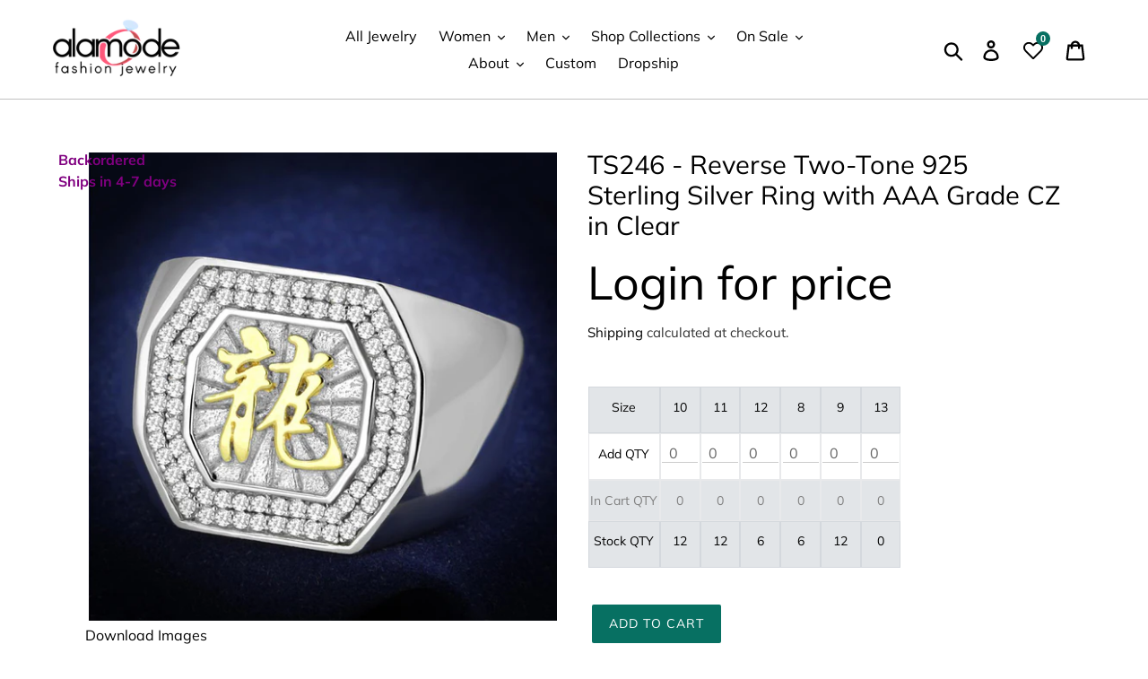

--- FILE ---
content_type: text/html; charset=utf-8
request_url: https://alamodeonline.com/products/ts246
body_size: 44241
content:
<!doctype html>
<html class="no-js" lang="en">
<head>
  <meta charset="utf-8">
  <meta http-equiv="X-UA-Compatible" content="IE=edge,chrome=1">
  <meta name="viewport" content="width=device-width,initial-scale=1">
  <meta name="theme-color" content="#077062">
  <meta name="google-site-verification" content="1-fn_ThwjExmuG1OpTuNgd07piqy-5_vQlJs6b9qIaI" />
  <link rel="canonical" href="https://alamodeonline.com/products/ts246"><link rel="shortcut icon" href="//alamodeonline.com/cdn/shop/files/favicon_32x32.png?v=1614321534" type="image/png"><title>TS246 - Reverse Two-Tone 925 Sterling Silver Ring with AAA Grade CZ in
&ndash; Alamode Jewelry</title><meta name="description" content="Backordered: Requires 4-7 day shipping lead timeCategory: RingMaterial: 925 Sterling SilverFinish: Reverse Two-ToneCenter Stone Type: AAA Grade CZCenter Stone Name: Center Stone Color: ClearWeight (approx): 12.00 (g)"><!-- /snippets/social-meta-tags.liquid -->




<meta property="og:site_name" content="Alamode Jewelry">
<meta property="og:url" content="https://alamodeonline.com/products/ts246">
<meta property="og:title" content="TS246 - Reverse Two-Tone 925 Sterling Silver Ring with AAA Grade CZ  in Clear">
<meta property="og:type" content="product">
<meta property="og:description" content="Backordered: Requires 4-7 day shipping lead timeCategory: RingMaterial: 925 Sterling SilverFinish: Reverse Two-ToneCenter Stone Type: AAA Grade CZCenter Stone Name: Center Stone Color: ClearWeight (approx): 12.00 (g)">

  <meta property="og:price:amount" content="34.85">
  <meta property="og:price:currency" content="USD">

<meta property="og:image" content="http://alamodeonline.com/cdn/shop/products/ts246_0b575542-f6f3-4988-a71e-a60958314281_1200x1200.jpg?v=1599617136"><meta property="og:image" content="http://alamodeonline.com/cdn/shop/products/TS246__A_1200x1200.jpg?v=1599617136"><meta property="og:image" content="http://alamodeonline.com/cdn/shop/products/TS246__B_1200x1200.jpg?v=1599617136">
<meta property="og:image:secure_url" content="https://alamodeonline.com/cdn/shop/products/ts246_0b575542-f6f3-4988-a71e-a60958314281_1200x1200.jpg?v=1599617136"><meta property="og:image:secure_url" content="https://alamodeonline.com/cdn/shop/products/TS246__A_1200x1200.jpg?v=1599617136"><meta property="og:image:secure_url" content="https://alamodeonline.com/cdn/shop/products/TS246__B_1200x1200.jpg?v=1599617136">


<meta name="twitter:card" content="summary_large_image">
<meta name="twitter:title" content="TS246 - Reverse Two-Tone 925 Sterling Silver Ring with AAA Grade CZ  in Clear">
<meta name="twitter:description" content="Backordered: Requires 4-7 day shipping lead timeCategory: RingMaterial: 925 Sterling SilverFinish: Reverse Two-ToneCenter Stone Type: AAA Grade CZCenter Stone Name: Center Stone Color: ClearWeight (approx): 12.00 (g)">


  <link href="//alamodeonline.com/cdn/shop/t/53/assets/theme.scss.css?v=38436804460937315481769175309" rel="stylesheet" type="text/css" media="all" />
  <link href="//alamodeonline.com/cdn/shop/t/53/assets/custom.scss.css?v=30102504274102482291725755452" rel="stylesheet" type="text/css" media="all" />

  <script>
    var theme = {
      strings: {
        addToCart: "Add to cart",
        soldOut: "Sold out",
        unavailable: "Unavailable",
        regularPrice: "Regular price",
        sale: "Sale",
        showMore: "Show More",
        showLess: "Show Less",
        addressError: "Error looking up that address",
        addressNoResults: "No results for that address",
        addressQueryLimit: "You have exceeded the Google API usage limit. Consider upgrading to a \u003ca href=\"https:\/\/developers.google.com\/maps\/premium\/usage-limits\"\u003ePremium Plan\u003c\/a\u003e.",
        authError: "There was a problem authenticating your Google Maps account.",
        newWindow: "Opens in a new window.",
        external: "Opens external website.",
        newWindowExternal: "Opens external website in a new window."
      },
      moneyFormat: "${{amount}}"
    }

    document.documentElement.className = document.documentElement.className.replace('no-js', 'js');
      
    function reverseSearchBar() {
      // Customers want to just search by partial search of nubers only 
      // reverse the last query term and then wildcard OR search at the begining 
      // shopify can only wildcard search at the end of the string
      // of query string since all of the revered stock numbers have been added as hidden tags
      // these hidden tags are tagged as "SearchTag"

      var qvalue = document.getElementById('SearchInputBar').value;
      var qvalueStr = qvalue.split(" ");
      var last = qvalueStr[qvalueStr.length - 1];

      document.getElementById('SearchInputBar').value = reverseString(last) + "* OR " + qvalue;  
      document.getElementById('SearchInputBar').style.display = "none"
    }
  </script><script src="//alamodeonline.com/cdn/shop/t/53/assets/lazysizes.js?v=68441465964607740661725755452" async="async"></script>
  <script src="//alamodeonline.com/cdn/shop/t/53/assets/vendor.js?v=121857302354663160541725755452" defer="defer"></script>
  <script src="//alamodeonline.com/cdn/shop/t/53/assets/theme.js?v=132784071567484875311725755452" defer="defer"></script>

  <script>window.performance && window.performance.mark && window.performance.mark('shopify.content_for_header.start');</script><meta name="google-site-verification" content="w0f_zSulX29ozYoXduFleD26xSceb81VcaoiNnye5b0">
<meta id="shopify-digital-wallet" name="shopify-digital-wallet" content="/47878996117/digital_wallets/dialog">
<meta name="shopify-checkout-api-token" content="10d124e0b0dcc5a8edc92b63854dd608">
<meta id="in-context-paypal-metadata" data-shop-id="47878996117" data-venmo-supported="false" data-environment="production" data-locale="en_US" data-paypal-v4="true" data-currency="USD">
<link rel="alternate" type="application/json+oembed" href="https://alamodeonline.com/products/ts246.oembed">
<script async="async" src="/checkouts/internal/preloads.js?locale=en-US"></script>
<script id="apple-pay-shop-capabilities" type="application/json">{"shopId":47878996117,"countryCode":"US","currencyCode":"USD","merchantCapabilities":["supports3DS"],"merchantId":"gid:\/\/shopify\/Shop\/47878996117","merchantName":"Alamode Jewelry","requiredBillingContactFields":["postalAddress","email","phone"],"requiredShippingContactFields":["postalAddress","email","phone"],"shippingType":"shipping","supportedNetworks":["visa","masterCard","amex","discover","elo","jcb"],"total":{"type":"pending","label":"Alamode Jewelry","amount":"1.00"},"shopifyPaymentsEnabled":true,"supportsSubscriptions":true}</script>
<script id="shopify-features" type="application/json">{"accessToken":"10d124e0b0dcc5a8edc92b63854dd608","betas":["rich-media-storefront-analytics"],"domain":"alamodeonline.com","predictiveSearch":true,"shopId":47878996117,"locale":"en"}</script>
<script>var Shopify = Shopify || {};
Shopify.shop = "alamode-wholesale.myshopify.com";
Shopify.locale = "en";
Shopify.currency = {"active":"USD","rate":"1.0"};
Shopify.country = "US";
Shopify.theme = {"name":"090724 FIx bug where please wait at checkout stuck","id":144043180258,"schema_name":"Debut","schema_version":"11.0.0","theme_store_id":null,"role":"main"};
Shopify.theme.handle = "null";
Shopify.theme.style = {"id":null,"handle":null};
Shopify.cdnHost = "alamodeonline.com/cdn";
Shopify.routes = Shopify.routes || {};
Shopify.routes.root = "/";</script>
<script type="module">!function(o){(o.Shopify=o.Shopify||{}).modules=!0}(window);</script>
<script>!function(o){function n(){var o=[];function n(){o.push(Array.prototype.slice.apply(arguments))}return n.q=o,n}var t=o.Shopify=o.Shopify||{};t.loadFeatures=n(),t.autoloadFeatures=n()}(window);</script>
<script id="shop-js-analytics" type="application/json">{"pageType":"product"}</script>
<script defer="defer" async type="module" src="//alamodeonline.com/cdn/shopifycloud/shop-js/modules/v2/client.init-shop-cart-sync_BN7fPSNr.en.esm.js"></script>
<script defer="defer" async type="module" src="//alamodeonline.com/cdn/shopifycloud/shop-js/modules/v2/chunk.common_Cbph3Kss.esm.js"></script>
<script defer="defer" async type="module" src="//alamodeonline.com/cdn/shopifycloud/shop-js/modules/v2/chunk.modal_DKumMAJ1.esm.js"></script>
<script type="module">
  await import("//alamodeonline.com/cdn/shopifycloud/shop-js/modules/v2/client.init-shop-cart-sync_BN7fPSNr.en.esm.js");
await import("//alamodeonline.com/cdn/shopifycloud/shop-js/modules/v2/chunk.common_Cbph3Kss.esm.js");
await import("//alamodeonline.com/cdn/shopifycloud/shop-js/modules/v2/chunk.modal_DKumMAJ1.esm.js");

  window.Shopify.SignInWithShop?.initShopCartSync?.({"fedCMEnabled":true,"windoidEnabled":true});

</script>
<script>(function() {
  var isLoaded = false;
  function asyncLoad() {
    if (isLoaded) return;
    isLoaded = true;
    var urls = ["\/\/code.tidio.co\/vdhh2juudan2w0eja1cffl5d1ukjztkk.js?shop=alamode-wholesale.myshopify.com","https:\/\/s3-us-west-2.amazonaws.com\/da-restock\/da-restock.js?shop=alamode-wholesale.myshopify.com","\/\/cdn.shopify.com\/s\/files\/1\/0875\/2064\/files\/easysale-countdown-timer-1.0.0.min.js?shop=alamode-wholesale.myshopify.com"];
    for (var i = 0; i < urls.length; i++) {
      var s = document.createElement('script');
      s.type = 'text/javascript';
      s.async = true;
      s.src = urls[i];
      var x = document.getElementsByTagName('script')[0];
      x.parentNode.insertBefore(s, x);
    }
  };
  if(window.attachEvent) {
    window.attachEvent('onload', asyncLoad);
  } else {
    window.addEventListener('load', asyncLoad, false);
  }
})();</script>
<script id="__st">var __st={"a":47878996117,"offset":-28800,"reqid":"52bc3acb-454e-4c1f-8453-68ea8a6cbfbd-1769906676","pageurl":"alamodeonline.com\/products\/ts246","u":"a21d0365e320","p":"product","rtyp":"product","rid":5707445534869};</script>
<script>window.ShopifyPaypalV4VisibilityTracking = true;</script>
<script id="captcha-bootstrap">!function(){'use strict';const t='contact',e='account',n='new_comment',o=[[t,t],['blogs',n],['comments',n],[t,'customer']],c=[[e,'customer_login'],[e,'guest_login'],[e,'recover_customer_password'],[e,'create_customer']],r=t=>t.map((([t,e])=>`form[action*='/${t}']:not([data-nocaptcha='true']) input[name='form_type'][value='${e}']`)).join(','),a=t=>()=>t?[...document.querySelectorAll(t)].map((t=>t.form)):[];function s(){const t=[...o],e=r(t);return a(e)}const i='password',u='form_key',d=['recaptcha-v3-token','g-recaptcha-response','h-captcha-response',i],f=()=>{try{return window.sessionStorage}catch{return}},m='__shopify_v',_=t=>t.elements[u];function p(t,e,n=!1){try{const o=window.sessionStorage,c=JSON.parse(o.getItem(e)),{data:r}=function(t){const{data:e,action:n}=t;return t[m]||n?{data:e,action:n}:{data:t,action:n}}(c);for(const[e,n]of Object.entries(r))t.elements[e]&&(t.elements[e].value=n);n&&o.removeItem(e)}catch(o){console.error('form repopulation failed',{error:o})}}const l='form_type',E='cptcha';function T(t){t.dataset[E]=!0}const w=window,h=w.document,L='Shopify',v='ce_forms',y='captcha';let A=!1;((t,e)=>{const n=(g='f06e6c50-85a8-45c8-87d0-21a2b65856fe',I='https://cdn.shopify.com/shopifycloud/storefront-forms-hcaptcha/ce_storefront_forms_captcha_hcaptcha.v1.5.2.iife.js',D={infoText:'Protected by hCaptcha',privacyText:'Privacy',termsText:'Terms'},(t,e,n)=>{const o=w[L][v],c=o.bindForm;if(c)return c(t,g,e,D).then(n);var r;o.q.push([[t,g,e,D],n]),r=I,A||(h.body.append(Object.assign(h.createElement('script'),{id:'captcha-provider',async:!0,src:r})),A=!0)});var g,I,D;w[L]=w[L]||{},w[L][v]=w[L][v]||{},w[L][v].q=[],w[L][y]=w[L][y]||{},w[L][y].protect=function(t,e){n(t,void 0,e),T(t)},Object.freeze(w[L][y]),function(t,e,n,w,h,L){const[v,y,A,g]=function(t,e,n){const i=e?o:[],u=t?c:[],d=[...i,...u],f=r(d),m=r(i),_=r(d.filter((([t,e])=>n.includes(e))));return[a(f),a(m),a(_),s()]}(w,h,L),I=t=>{const e=t.target;return e instanceof HTMLFormElement?e:e&&e.form},D=t=>v().includes(t);t.addEventListener('submit',(t=>{const e=I(t);if(!e)return;const n=D(e)&&!e.dataset.hcaptchaBound&&!e.dataset.recaptchaBound,o=_(e),c=g().includes(e)&&(!o||!o.value);(n||c)&&t.preventDefault(),c&&!n&&(function(t){try{if(!f())return;!function(t){const e=f();if(!e)return;const n=_(t);if(!n)return;const o=n.value;o&&e.removeItem(o)}(t);const e=Array.from(Array(32),(()=>Math.random().toString(36)[2])).join('');!function(t,e){_(t)||t.append(Object.assign(document.createElement('input'),{type:'hidden',name:u})),t.elements[u].value=e}(t,e),function(t,e){const n=f();if(!n)return;const o=[...t.querySelectorAll(`input[type='${i}']`)].map((({name:t})=>t)),c=[...d,...o],r={};for(const[a,s]of new FormData(t).entries())c.includes(a)||(r[a]=s);n.setItem(e,JSON.stringify({[m]:1,action:t.action,data:r}))}(t,e)}catch(e){console.error('failed to persist form',e)}}(e),e.submit())}));const S=(t,e)=>{t&&!t.dataset[E]&&(n(t,e.some((e=>e===t))),T(t))};for(const o of['focusin','change'])t.addEventListener(o,(t=>{const e=I(t);D(e)&&S(e,y())}));const B=e.get('form_key'),M=e.get(l),P=B&&M;t.addEventListener('DOMContentLoaded',(()=>{const t=y();if(P)for(const e of t)e.elements[l].value===M&&p(e,B);[...new Set([...A(),...v().filter((t=>'true'===t.dataset.shopifyCaptcha))])].forEach((e=>S(e,t)))}))}(h,new URLSearchParams(w.location.search),n,t,e,['guest_login'])})(!1,!0)}();</script>
<script integrity="sha256-4kQ18oKyAcykRKYeNunJcIwy7WH5gtpwJnB7kiuLZ1E=" data-source-attribution="shopify.loadfeatures" defer="defer" src="//alamodeonline.com/cdn/shopifycloud/storefront/assets/storefront/load_feature-a0a9edcb.js" crossorigin="anonymous"></script>
<script data-source-attribution="shopify.dynamic_checkout.dynamic.init">var Shopify=Shopify||{};Shopify.PaymentButton=Shopify.PaymentButton||{isStorefrontPortableWallets:!0,init:function(){window.Shopify.PaymentButton.init=function(){};var t=document.createElement("script");t.src="https://alamodeonline.com/cdn/shopifycloud/portable-wallets/latest/portable-wallets.en.js",t.type="module",document.head.appendChild(t)}};
</script>
<script data-source-attribution="shopify.dynamic_checkout.buyer_consent">
  function portableWalletsHideBuyerConsent(e){var t=document.getElementById("shopify-buyer-consent"),n=document.getElementById("shopify-subscription-policy-button");t&&n&&(t.classList.add("hidden"),t.setAttribute("aria-hidden","true"),n.removeEventListener("click",e))}function portableWalletsShowBuyerConsent(e){var t=document.getElementById("shopify-buyer-consent"),n=document.getElementById("shopify-subscription-policy-button");t&&n&&(t.classList.remove("hidden"),t.removeAttribute("aria-hidden"),n.addEventListener("click",e))}window.Shopify?.PaymentButton&&(window.Shopify.PaymentButton.hideBuyerConsent=portableWalletsHideBuyerConsent,window.Shopify.PaymentButton.showBuyerConsent=portableWalletsShowBuyerConsent);
</script>
<script data-source-attribution="shopify.dynamic_checkout.cart.bootstrap">document.addEventListener("DOMContentLoaded",(function(){function t(){return document.querySelector("shopify-accelerated-checkout-cart, shopify-accelerated-checkout")}if(t())Shopify.PaymentButton.init();else{new MutationObserver((function(e,n){t()&&(Shopify.PaymentButton.init(),n.disconnect())})).observe(document.body,{childList:!0,subtree:!0})}}));
</script>
<link id="shopify-accelerated-checkout-styles" rel="stylesheet" media="screen" href="https://alamodeonline.com/cdn/shopifycloud/portable-wallets/latest/accelerated-checkout-backwards-compat.css" crossorigin="anonymous">
<style id="shopify-accelerated-checkout-cart">
        #shopify-buyer-consent {
  margin-top: 1em;
  display: inline-block;
  width: 100%;
}

#shopify-buyer-consent.hidden {
  display: none;
}

#shopify-subscription-policy-button {
  background: none;
  border: none;
  padding: 0;
  text-decoration: underline;
  font-size: inherit;
  cursor: pointer;
}

#shopify-subscription-policy-button::before {
  box-shadow: none;
}

      </style>

<script>window.performance && window.performance.mark && window.performance.mark('shopify.content_for_header.end');</script>
  <script src="//ajax.googleapis.com/ajax/libs/jquery/2.2.3/jquery.min.js" type="text/javascript"></script>
  <meta name="google-site-verification" content="w0f_zSulX29ozYoXduFleD26xSceb81VcaoiNnye5b0" />
  <script>var product_detail = {id:'5707445534869',handle:'ts246'};window.jQuery || document.write("<script src='//ajax.googleapis.com/ajax/libs/jquery/3.1.1/jquery.min.js'>\x3C/script>")</script><script src="//mycustomify.com/js_api/call/yvo-your-very-own" type="text/javascript"></script>
<link href="https://monorail-edge.shopifysvc.com" rel="dns-prefetch">
<script>(function(){if ("sendBeacon" in navigator && "performance" in window) {try {var session_token_from_headers = performance.getEntriesByType('navigation')[0].serverTiming.find(x => x.name == '_s').description;} catch {var session_token_from_headers = undefined;}var session_cookie_matches = document.cookie.match(/_shopify_s=([^;]*)/);var session_token_from_cookie = session_cookie_matches && session_cookie_matches.length === 2 ? session_cookie_matches[1] : "";var session_token = session_token_from_headers || session_token_from_cookie || "";function handle_abandonment_event(e) {var entries = performance.getEntries().filter(function(entry) {return /monorail-edge.shopifysvc.com/.test(entry.name);});if (!window.abandonment_tracked && entries.length === 0) {window.abandonment_tracked = true;var currentMs = Date.now();var navigation_start = performance.timing.navigationStart;var payload = {shop_id: 47878996117,url: window.location.href,navigation_start,duration: currentMs - navigation_start,session_token,page_type: "product"};window.navigator.sendBeacon("https://monorail-edge.shopifysvc.com/v1/produce", JSON.stringify({schema_id: "online_store_buyer_site_abandonment/1.1",payload: payload,metadata: {event_created_at_ms: currentMs,event_sent_at_ms: currentMs}}));}}window.addEventListener('pagehide', handle_abandonment_event);}}());</script>
<script id="web-pixels-manager-setup">(function e(e,d,r,n,o){if(void 0===o&&(o={}),!Boolean(null===(a=null===(i=window.Shopify)||void 0===i?void 0:i.analytics)||void 0===a?void 0:a.replayQueue)){var i,a;window.Shopify=window.Shopify||{};var t=window.Shopify;t.analytics=t.analytics||{};var s=t.analytics;s.replayQueue=[],s.publish=function(e,d,r){return s.replayQueue.push([e,d,r]),!0};try{self.performance.mark("wpm:start")}catch(e){}var l=function(){var e={modern:/Edge?\/(1{2}[4-9]|1[2-9]\d|[2-9]\d{2}|\d{4,})\.\d+(\.\d+|)|Firefox\/(1{2}[4-9]|1[2-9]\d|[2-9]\d{2}|\d{4,})\.\d+(\.\d+|)|Chrom(ium|e)\/(9{2}|\d{3,})\.\d+(\.\d+|)|(Maci|X1{2}).+ Version\/(15\.\d+|(1[6-9]|[2-9]\d|\d{3,})\.\d+)([,.]\d+|)( \(\w+\)|)( Mobile\/\w+|) Safari\/|Chrome.+OPR\/(9{2}|\d{3,})\.\d+\.\d+|(CPU[ +]OS|iPhone[ +]OS|CPU[ +]iPhone|CPU IPhone OS|CPU iPad OS)[ +]+(15[._]\d+|(1[6-9]|[2-9]\d|\d{3,})[._]\d+)([._]\d+|)|Android:?[ /-](13[3-9]|1[4-9]\d|[2-9]\d{2}|\d{4,})(\.\d+|)(\.\d+|)|Android.+Firefox\/(13[5-9]|1[4-9]\d|[2-9]\d{2}|\d{4,})\.\d+(\.\d+|)|Android.+Chrom(ium|e)\/(13[3-9]|1[4-9]\d|[2-9]\d{2}|\d{4,})\.\d+(\.\d+|)|SamsungBrowser\/([2-9]\d|\d{3,})\.\d+/,legacy:/Edge?\/(1[6-9]|[2-9]\d|\d{3,})\.\d+(\.\d+|)|Firefox\/(5[4-9]|[6-9]\d|\d{3,})\.\d+(\.\d+|)|Chrom(ium|e)\/(5[1-9]|[6-9]\d|\d{3,})\.\d+(\.\d+|)([\d.]+$|.*Safari\/(?![\d.]+ Edge\/[\d.]+$))|(Maci|X1{2}).+ Version\/(10\.\d+|(1[1-9]|[2-9]\d|\d{3,})\.\d+)([,.]\d+|)( \(\w+\)|)( Mobile\/\w+|) Safari\/|Chrome.+OPR\/(3[89]|[4-9]\d|\d{3,})\.\d+\.\d+|(CPU[ +]OS|iPhone[ +]OS|CPU[ +]iPhone|CPU IPhone OS|CPU iPad OS)[ +]+(10[._]\d+|(1[1-9]|[2-9]\d|\d{3,})[._]\d+)([._]\d+|)|Android:?[ /-](13[3-9]|1[4-9]\d|[2-9]\d{2}|\d{4,})(\.\d+|)(\.\d+|)|Mobile Safari.+OPR\/([89]\d|\d{3,})\.\d+\.\d+|Android.+Firefox\/(13[5-9]|1[4-9]\d|[2-9]\d{2}|\d{4,})\.\d+(\.\d+|)|Android.+Chrom(ium|e)\/(13[3-9]|1[4-9]\d|[2-9]\d{2}|\d{4,})\.\d+(\.\d+|)|Android.+(UC? ?Browser|UCWEB|U3)[ /]?(15\.([5-9]|\d{2,})|(1[6-9]|[2-9]\d|\d{3,})\.\d+)\.\d+|SamsungBrowser\/(5\.\d+|([6-9]|\d{2,})\.\d+)|Android.+MQ{2}Browser\/(14(\.(9|\d{2,})|)|(1[5-9]|[2-9]\d|\d{3,})(\.\d+|))(\.\d+|)|K[Aa][Ii]OS\/(3\.\d+|([4-9]|\d{2,})\.\d+)(\.\d+|)/},d=e.modern,r=e.legacy,n=navigator.userAgent;return n.match(d)?"modern":n.match(r)?"legacy":"unknown"}(),u="modern"===l?"modern":"legacy",c=(null!=n?n:{modern:"",legacy:""})[u],f=function(e){return[e.baseUrl,"/wpm","/b",e.hashVersion,"modern"===e.buildTarget?"m":"l",".js"].join("")}({baseUrl:d,hashVersion:r,buildTarget:u}),m=function(e){var d=e.version,r=e.bundleTarget,n=e.surface,o=e.pageUrl,i=e.monorailEndpoint;return{emit:function(e){var a=e.status,t=e.errorMsg,s=(new Date).getTime(),l=JSON.stringify({metadata:{event_sent_at_ms:s},events:[{schema_id:"web_pixels_manager_load/3.1",payload:{version:d,bundle_target:r,page_url:o,status:a,surface:n,error_msg:t},metadata:{event_created_at_ms:s}}]});if(!i)return console&&console.warn&&console.warn("[Web Pixels Manager] No Monorail endpoint provided, skipping logging."),!1;try{return self.navigator.sendBeacon.bind(self.navigator)(i,l)}catch(e){}var u=new XMLHttpRequest;try{return u.open("POST",i,!0),u.setRequestHeader("Content-Type","text/plain"),u.send(l),!0}catch(e){return console&&console.warn&&console.warn("[Web Pixels Manager] Got an unhandled error while logging to Monorail."),!1}}}}({version:r,bundleTarget:l,surface:e.surface,pageUrl:self.location.href,monorailEndpoint:e.monorailEndpoint});try{o.browserTarget=l,function(e){var d=e.src,r=e.async,n=void 0===r||r,o=e.onload,i=e.onerror,a=e.sri,t=e.scriptDataAttributes,s=void 0===t?{}:t,l=document.createElement("script"),u=document.querySelector("head"),c=document.querySelector("body");if(l.async=n,l.src=d,a&&(l.integrity=a,l.crossOrigin="anonymous"),s)for(var f in s)if(Object.prototype.hasOwnProperty.call(s,f))try{l.dataset[f]=s[f]}catch(e){}if(o&&l.addEventListener("load",o),i&&l.addEventListener("error",i),u)u.appendChild(l);else{if(!c)throw new Error("Did not find a head or body element to append the script");c.appendChild(l)}}({src:f,async:!0,onload:function(){if(!function(){var e,d;return Boolean(null===(d=null===(e=window.Shopify)||void 0===e?void 0:e.analytics)||void 0===d?void 0:d.initialized)}()){var d=window.webPixelsManager.init(e)||void 0;if(d){var r=window.Shopify.analytics;r.replayQueue.forEach((function(e){var r=e[0],n=e[1],o=e[2];d.publishCustomEvent(r,n,o)})),r.replayQueue=[],r.publish=d.publishCustomEvent,r.visitor=d.visitor,r.initialized=!0}}},onerror:function(){return m.emit({status:"failed",errorMsg:"".concat(f," has failed to load")})},sri:function(e){var d=/^sha384-[A-Za-z0-9+/=]+$/;return"string"==typeof e&&d.test(e)}(c)?c:"",scriptDataAttributes:o}),m.emit({status:"loading"})}catch(e){m.emit({status:"failed",errorMsg:(null==e?void 0:e.message)||"Unknown error"})}}})({shopId: 47878996117,storefrontBaseUrl: "https://alamodeonline.com",extensionsBaseUrl: "https://extensions.shopifycdn.com/cdn/shopifycloud/web-pixels-manager",monorailEndpoint: "https://monorail-edge.shopifysvc.com/unstable/produce_batch",surface: "storefront-renderer",enabledBetaFlags: ["2dca8a86"],webPixelsConfigList: [{"id":"466387170","configuration":"{\"config\":\"{\\\"pixel_id\\\":\\\"G-ER8MV98N5J\\\",\\\"target_country\\\":\\\"US\\\",\\\"gtag_events\\\":[{\\\"type\\\":\\\"begin_checkout\\\",\\\"action_label\\\":\\\"G-ER8MV98N5J\\\"},{\\\"type\\\":\\\"search\\\",\\\"action_label\\\":\\\"G-ER8MV98N5J\\\"},{\\\"type\\\":\\\"view_item\\\",\\\"action_label\\\":[\\\"G-ER8MV98N5J\\\",\\\"MC-Z5H4VMEQ6N\\\"]},{\\\"type\\\":\\\"purchase\\\",\\\"action_label\\\":[\\\"G-ER8MV98N5J\\\",\\\"MC-Z5H4VMEQ6N\\\"]},{\\\"type\\\":\\\"page_view\\\",\\\"action_label\\\":[\\\"G-ER8MV98N5J\\\",\\\"MC-Z5H4VMEQ6N\\\"]},{\\\"type\\\":\\\"add_payment_info\\\",\\\"action_label\\\":\\\"G-ER8MV98N5J\\\"},{\\\"type\\\":\\\"add_to_cart\\\",\\\"action_label\\\":\\\"G-ER8MV98N5J\\\"}],\\\"enable_monitoring_mode\\\":false}\"}","eventPayloadVersion":"v1","runtimeContext":"OPEN","scriptVersion":"b2a88bafab3e21179ed38636efcd8a93","type":"APP","apiClientId":1780363,"privacyPurposes":[],"dataSharingAdjustments":{"protectedCustomerApprovalScopes":["read_customer_address","read_customer_email","read_customer_name","read_customer_personal_data","read_customer_phone"]}},{"id":"shopify-app-pixel","configuration":"{}","eventPayloadVersion":"v1","runtimeContext":"STRICT","scriptVersion":"0450","apiClientId":"shopify-pixel","type":"APP","privacyPurposes":["ANALYTICS","MARKETING"]},{"id":"shopify-custom-pixel","eventPayloadVersion":"v1","runtimeContext":"LAX","scriptVersion":"0450","apiClientId":"shopify-pixel","type":"CUSTOM","privacyPurposes":["ANALYTICS","MARKETING"]}],isMerchantRequest: false,initData: {"shop":{"name":"Alamode Jewelry","paymentSettings":{"currencyCode":"USD"},"myshopifyDomain":"alamode-wholesale.myshopify.com","countryCode":"US","storefrontUrl":"https:\/\/alamodeonline.com"},"customer":null,"cart":null,"checkout":null,"productVariants":[{"price":{"amount":34.85,"currencyCode":"USD"},"product":{"title":"TS246 - Reverse Two-Tone 925 Sterling Silver Ring with AAA Grade CZ  in Clear","vendor":"Alamode","id":"5707445534869","untranslatedTitle":"TS246 - Reverse Two-Tone 925 Sterling Silver Ring with AAA Grade CZ  in Clear","url":"\/products\/ts246","type":"Ring"},"id":"36203178000533","image":{"src":"\/\/alamodeonline.com\/cdn\/shop\/products\/ts246_0b575542-f6f3-4988-a71e-a60958314281.jpg?v=1599617136"},"sku":"TS246-10","title":"10","untranslatedTitle":"10"},{"price":{"amount":34.85,"currencyCode":"USD"},"product":{"title":"TS246 - Reverse Two-Tone 925 Sterling Silver Ring with AAA Grade CZ  in Clear","vendor":"Alamode","id":"5707445534869","untranslatedTitle":"TS246 - Reverse Two-Tone 925 Sterling Silver Ring with AAA Grade CZ  in Clear","url":"\/products\/ts246","type":"Ring"},"id":"37879555719317","image":{"src":"\/\/alamodeonline.com\/cdn\/shop\/products\/ts246_0b575542-f6f3-4988-a71e-a60958314281.jpg?v=1599617136"},"sku":"TS246-11","title":"11","untranslatedTitle":"11"},{"price":{"amount":34.85,"currencyCode":"USD"},"product":{"title":"TS246 - Reverse Two-Tone 925 Sterling Silver Ring with AAA Grade CZ  in Clear","vendor":"Alamode","id":"5707445534869","untranslatedTitle":"TS246 - Reverse Two-Tone 925 Sterling Silver Ring with AAA Grade CZ  in Clear","url":"\/products\/ts246","type":"Ring"},"id":"37879555752085","image":{"src":"\/\/alamodeonline.com\/cdn\/shop\/products\/ts246_0b575542-f6f3-4988-a71e-a60958314281.jpg?v=1599617136"},"sku":"TS246-12","title":"12","untranslatedTitle":"12"},{"price":{"amount":34.85,"currencyCode":"USD"},"product":{"title":"TS246 - Reverse Two-Tone 925 Sterling Silver Ring with AAA Grade CZ  in Clear","vendor":"Alamode","id":"5707445534869","untranslatedTitle":"TS246 - Reverse Two-Tone 925 Sterling Silver Ring with AAA Grade CZ  in Clear","url":"\/products\/ts246","type":"Ring"},"id":"37879555784853","image":{"src":"\/\/alamodeonline.com\/cdn\/shop\/products\/ts246_0b575542-f6f3-4988-a71e-a60958314281.jpg?v=1599617136"},"sku":"TS246-8","title":"8","untranslatedTitle":"8"},{"price":{"amount":34.85,"currencyCode":"USD"},"product":{"title":"TS246 - Reverse Two-Tone 925 Sterling Silver Ring with AAA Grade CZ  in Clear","vendor":"Alamode","id":"5707445534869","untranslatedTitle":"TS246 - Reverse Two-Tone 925 Sterling Silver Ring with AAA Grade CZ  in Clear","url":"\/products\/ts246","type":"Ring"},"id":"37879555817621","image":{"src":"\/\/alamodeonline.com\/cdn\/shop\/products\/ts246_0b575542-f6f3-4988-a71e-a60958314281.jpg?v=1599617136"},"sku":"TS246-9","title":"9","untranslatedTitle":"9"},{"price":{"amount":34.85,"currencyCode":"USD"},"product":{"title":"TS246 - Reverse Two-Tone 925 Sterling Silver Ring with AAA Grade CZ  in Clear","vendor":"Alamode","id":"5707445534869","untranslatedTitle":"TS246 - Reverse Two-Tone 925 Sterling Silver Ring with AAA Grade CZ  in Clear","url":"\/products\/ts246","type":"Ring"},"id":"37879555850389","image":{"src":"\/\/alamodeonline.com\/cdn\/shop\/products\/ts246_0b575542-f6f3-4988-a71e-a60958314281.jpg?v=1599617136"},"sku":"TS246-13","title":"13","untranslatedTitle":"13"}],"purchasingCompany":null},},"https://alamodeonline.com/cdn","1d2a099fw23dfb22ep557258f5m7a2edbae",{"modern":"","legacy":""},{"shopId":"47878996117","storefrontBaseUrl":"https:\/\/alamodeonline.com","extensionBaseUrl":"https:\/\/extensions.shopifycdn.com\/cdn\/shopifycloud\/web-pixels-manager","surface":"storefront-renderer","enabledBetaFlags":"[\"2dca8a86\"]","isMerchantRequest":"false","hashVersion":"1d2a099fw23dfb22ep557258f5m7a2edbae","publish":"custom","events":"[[\"page_viewed\",{}],[\"product_viewed\",{\"productVariant\":{\"price\":{\"amount\":34.85,\"currencyCode\":\"USD\"},\"product\":{\"title\":\"TS246 - Reverse Two-Tone 925 Sterling Silver Ring with AAA Grade CZ  in Clear\",\"vendor\":\"Alamode\",\"id\":\"5707445534869\",\"untranslatedTitle\":\"TS246 - Reverse Two-Tone 925 Sterling Silver Ring with AAA Grade CZ  in Clear\",\"url\":\"\/products\/ts246\",\"type\":\"Ring\"},\"id\":\"36203178000533\",\"image\":{\"src\":\"\/\/alamodeonline.com\/cdn\/shop\/products\/ts246_0b575542-f6f3-4988-a71e-a60958314281.jpg?v=1599617136\"},\"sku\":\"TS246-10\",\"title\":\"10\",\"untranslatedTitle\":\"10\"}}]]"});</script><script>
  window.ShopifyAnalytics = window.ShopifyAnalytics || {};
  window.ShopifyAnalytics.meta = window.ShopifyAnalytics.meta || {};
  window.ShopifyAnalytics.meta.currency = 'USD';
  var meta = {"product":{"id":5707445534869,"gid":"gid:\/\/shopify\/Product\/5707445534869","vendor":"Alamode","type":"Ring","handle":"ts246","variants":[{"id":36203178000533,"price":3485,"name":"TS246 - Reverse Two-Tone 925 Sterling Silver Ring with AAA Grade CZ  in Clear - 10","public_title":"10","sku":"TS246-10"},{"id":37879555719317,"price":3485,"name":"TS246 - Reverse Two-Tone 925 Sterling Silver Ring with AAA Grade CZ  in Clear - 11","public_title":"11","sku":"TS246-11"},{"id":37879555752085,"price":3485,"name":"TS246 - Reverse Two-Tone 925 Sterling Silver Ring with AAA Grade CZ  in Clear - 12","public_title":"12","sku":"TS246-12"},{"id":37879555784853,"price":3485,"name":"TS246 - Reverse Two-Tone 925 Sterling Silver Ring with AAA Grade CZ  in Clear - 8","public_title":"8","sku":"TS246-8"},{"id":37879555817621,"price":3485,"name":"TS246 - Reverse Two-Tone 925 Sterling Silver Ring with AAA Grade CZ  in Clear - 9","public_title":"9","sku":"TS246-9"},{"id":37879555850389,"price":3485,"name":"TS246 - Reverse Two-Tone 925 Sterling Silver Ring with AAA Grade CZ  in Clear - 13","public_title":"13","sku":"TS246-13"}],"remote":false},"page":{"pageType":"product","resourceType":"product","resourceId":5707445534869,"requestId":"52bc3acb-454e-4c1f-8453-68ea8a6cbfbd-1769906676"}};
  for (var attr in meta) {
    window.ShopifyAnalytics.meta[attr] = meta[attr];
  }
</script>
<script class="analytics">
  (function () {
    var customDocumentWrite = function(content) {
      var jquery = null;

      if (window.jQuery) {
        jquery = window.jQuery;
      } else if (window.Checkout && window.Checkout.$) {
        jquery = window.Checkout.$;
      }

      if (jquery) {
        jquery('body').append(content);
      }
    };

    var hasLoggedConversion = function(token) {
      if (token) {
        return document.cookie.indexOf('loggedConversion=' + token) !== -1;
      }
      return false;
    }

    var setCookieIfConversion = function(token) {
      if (token) {
        var twoMonthsFromNow = new Date(Date.now());
        twoMonthsFromNow.setMonth(twoMonthsFromNow.getMonth() + 2);

        document.cookie = 'loggedConversion=' + token + '; expires=' + twoMonthsFromNow;
      }
    }

    var trekkie = window.ShopifyAnalytics.lib = window.trekkie = window.trekkie || [];
    if (trekkie.integrations) {
      return;
    }
    trekkie.methods = [
      'identify',
      'page',
      'ready',
      'track',
      'trackForm',
      'trackLink'
    ];
    trekkie.factory = function(method) {
      return function() {
        var args = Array.prototype.slice.call(arguments);
        args.unshift(method);
        trekkie.push(args);
        return trekkie;
      };
    };
    for (var i = 0; i < trekkie.methods.length; i++) {
      var key = trekkie.methods[i];
      trekkie[key] = trekkie.factory(key);
    }
    trekkie.load = function(config) {
      trekkie.config = config || {};
      trekkie.config.initialDocumentCookie = document.cookie;
      var first = document.getElementsByTagName('script')[0];
      var script = document.createElement('script');
      script.type = 'text/javascript';
      script.onerror = function(e) {
        var scriptFallback = document.createElement('script');
        scriptFallback.type = 'text/javascript';
        scriptFallback.onerror = function(error) {
                var Monorail = {
      produce: function produce(monorailDomain, schemaId, payload) {
        var currentMs = new Date().getTime();
        var event = {
          schema_id: schemaId,
          payload: payload,
          metadata: {
            event_created_at_ms: currentMs,
            event_sent_at_ms: currentMs
          }
        };
        return Monorail.sendRequest("https://" + monorailDomain + "/v1/produce", JSON.stringify(event));
      },
      sendRequest: function sendRequest(endpointUrl, payload) {
        // Try the sendBeacon API
        if (window && window.navigator && typeof window.navigator.sendBeacon === 'function' && typeof window.Blob === 'function' && !Monorail.isIos12()) {
          var blobData = new window.Blob([payload], {
            type: 'text/plain'
          });

          if (window.navigator.sendBeacon(endpointUrl, blobData)) {
            return true;
          } // sendBeacon was not successful

        } // XHR beacon

        var xhr = new XMLHttpRequest();

        try {
          xhr.open('POST', endpointUrl);
          xhr.setRequestHeader('Content-Type', 'text/plain');
          xhr.send(payload);
        } catch (e) {
          console.log(e);
        }

        return false;
      },
      isIos12: function isIos12() {
        return window.navigator.userAgent.lastIndexOf('iPhone; CPU iPhone OS 12_') !== -1 || window.navigator.userAgent.lastIndexOf('iPad; CPU OS 12_') !== -1;
      }
    };
    Monorail.produce('monorail-edge.shopifysvc.com',
      'trekkie_storefront_load_errors/1.1',
      {shop_id: 47878996117,
      theme_id: 144043180258,
      app_name: "storefront",
      context_url: window.location.href,
      source_url: "//alamodeonline.com/cdn/s/trekkie.storefront.c59ea00e0474b293ae6629561379568a2d7c4bba.min.js"});

        };
        scriptFallback.async = true;
        scriptFallback.src = '//alamodeonline.com/cdn/s/trekkie.storefront.c59ea00e0474b293ae6629561379568a2d7c4bba.min.js';
        first.parentNode.insertBefore(scriptFallback, first);
      };
      script.async = true;
      script.src = '//alamodeonline.com/cdn/s/trekkie.storefront.c59ea00e0474b293ae6629561379568a2d7c4bba.min.js';
      first.parentNode.insertBefore(script, first);
    };
    trekkie.load(
      {"Trekkie":{"appName":"storefront","development":false,"defaultAttributes":{"shopId":47878996117,"isMerchantRequest":null,"themeId":144043180258,"themeCityHash":"2207434077875182053","contentLanguage":"en","currency":"USD","eventMetadataId":"b0abeacb-cd9c-4b15-a5ee-069d5b0c61d7"},"isServerSideCookieWritingEnabled":true,"monorailRegion":"shop_domain","enabledBetaFlags":["65f19447","b5387b81"]},"Session Attribution":{},"S2S":{"facebookCapiEnabled":false,"source":"trekkie-storefront-renderer","apiClientId":580111}}
    );

    var loaded = false;
    trekkie.ready(function() {
      if (loaded) return;
      loaded = true;

      window.ShopifyAnalytics.lib = window.trekkie;

      var originalDocumentWrite = document.write;
      document.write = customDocumentWrite;
      try { window.ShopifyAnalytics.merchantGoogleAnalytics.call(this); } catch(error) {};
      document.write = originalDocumentWrite;

      window.ShopifyAnalytics.lib.page(null,{"pageType":"product","resourceType":"product","resourceId":5707445534869,"requestId":"52bc3acb-454e-4c1f-8453-68ea8a6cbfbd-1769906676","shopifyEmitted":true});

      var match = window.location.pathname.match(/checkouts\/(.+)\/(thank_you|post_purchase)/)
      var token = match? match[1]: undefined;
      if (!hasLoggedConversion(token)) {
        setCookieIfConversion(token);
        window.ShopifyAnalytics.lib.track("Viewed Product",{"currency":"USD","variantId":36203178000533,"productId":5707445534869,"productGid":"gid:\/\/shopify\/Product\/5707445534869","name":"TS246 - Reverse Two-Tone 925 Sterling Silver Ring with AAA Grade CZ  in Clear - 10","price":"34.85","sku":"TS246-10","brand":"Alamode","variant":"10","category":"Ring","nonInteraction":true,"remote":false},undefined,undefined,{"shopifyEmitted":true});
      window.ShopifyAnalytics.lib.track("monorail:\/\/trekkie_storefront_viewed_product\/1.1",{"currency":"USD","variantId":36203178000533,"productId":5707445534869,"productGid":"gid:\/\/shopify\/Product\/5707445534869","name":"TS246 - Reverse Two-Tone 925 Sterling Silver Ring with AAA Grade CZ  in Clear - 10","price":"34.85","sku":"TS246-10","brand":"Alamode","variant":"10","category":"Ring","nonInteraction":true,"remote":false,"referer":"https:\/\/alamodeonline.com\/products\/ts246"});
      }
    });


        var eventsListenerScript = document.createElement('script');
        eventsListenerScript.async = true;
        eventsListenerScript.src = "//alamodeonline.com/cdn/shopifycloud/storefront/assets/shop_events_listener-3da45d37.js";
        document.getElementsByTagName('head')[0].appendChild(eventsListenerScript);

})();</script>
  <script>
  if (!window.ga || (window.ga && typeof window.ga !== 'function')) {
    window.ga = function ga() {
      (window.ga.q = window.ga.q || []).push(arguments);
      if (window.Shopify && window.Shopify.analytics && typeof window.Shopify.analytics.publish === 'function') {
        window.Shopify.analytics.publish("ga_stub_called", {}, {sendTo: "google_osp_migration"});
      }
      console.error("Shopify's Google Analytics stub called with:", Array.from(arguments), "\nSee https://help.shopify.com/manual/promoting-marketing/pixels/pixel-migration#google for more information.");
    };
    if (window.Shopify && window.Shopify.analytics && typeof window.Shopify.analytics.publish === 'function') {
      window.Shopify.analytics.publish("ga_stub_initialized", {}, {sendTo: "google_osp_migration"});
    }
  }
</script>
<script
  defer
  src="https://alamodeonline.com/cdn/shopifycloud/perf-kit/shopify-perf-kit-3.1.0.min.js"
  data-application="storefront-renderer"
  data-shop-id="47878996117"
  data-render-region="gcp-us-central1"
  data-page-type="product"
  data-theme-instance-id="144043180258"
  data-theme-name="Debut"
  data-theme-version="11.0.0"
  data-monorail-region="shop_domain"
  data-resource-timing-sampling-rate="10"
  data-shs="true"
  data-shs-beacon="true"
  data-shs-export-with-fetch="true"
  data-shs-logs-sample-rate="1"
  data-shs-beacon-endpoint="https://alamodeonline.com/api/collect"
></script>
</head>

<body class="template-product">
  <script>
                        // ORDER MINIMUM APP //
                        // Copyright © 2020 Order Minimum App from Accelerator Commerce. All Rights Reserved. //
                        // Unauthorized copying of this file, via any medium is strictly prohibited. //
                        // Unauthorized use of this file without a license and/or payment is strictly prohibited. //
                        // Contact Accelerator Commerce: theorderminimum@gmail.com //
                                                
                        var min_currency = "USD";
                        var min_customer_tag = "MIN_REQ";
                        var max_currency = "USD";
                        var max_customer_tag = "0";
                                             
                        var cart_min_tag = '';
                        
                         
                        var cart_max_tag = ''; 
                        
                           
                        // CART BLOCKER //
                        if (window.location.href.indexOf("cart") > -1) {  
                        fetch("/cart.js").then((response) => { return response.json(); }).then((cartObject) => {
                          var cartTotalPrice = cartObject.total_price;
                          var cartCurrency = cartObject.currency;   
                          var decimal = Number(2); if (decimal === 0) {
                            var divisionNum = 1
                          } else if (decimal >= 1) {
                            if (decimal === 2) {
                              var divisionNum = 100
                            } else if (decimal === 3) {
                              var divisionNum = 1000
                            }
                          } 
                          
                          var cart_button = document.getElementsByName("checkout")[0];
                          custom_cart_subtotal = (Number(cartTotalPrice) / Number(divisionNum)).toFixed(decimal);
                            
                          if (cartCurrency === min_currency && cart_min_tag === min_customer_tag && custom_cart_subtotal < Number(100) || 
                              cartCurrency === min_currency && min_customer_tag === "" && custom_cart_subtotal < Number(100)) {
                            cart_button.disabled = true;
                            swal({ title: "Dear Valued Customer,", text: "A minimum order of $100 is required before checking out." });
                            const swalText = document.querySelector(".swal-text");
                            const styles = { fontSize: "20px", backgroundColor: "#FEFAE3", padding: "17px", border: "1px solid #F0E1A1", display: "block", margin: "22px", textAlign: "center", color: "#61534e" }
                            Object.assign(swalText.style, styles);
                          } 
                           else if (
                              cartCurrency === max_currency && cart_max_tag === max_customer_tag && custom_cart_subtotal > Number(9999999999999) ||
                              cartCurrency === max_currency && max_customer_tag === "" && custom_cart_subtotal > Number(9999999999999)) {
                            cart_button.disabled = true;
                            swal({ title: "Dear Valued Customer,", text: "You have exceeded our maximum order value of $9999999999999. Please contact us  for assistance." });
                            const swalText = document.querySelector(".swal-text");
                            const styles = { fontSize: "20px", backgroundColor: "#FEFAE3", padding: "17px", border: "1px solid #F0E1A1", display: "block", margin: "22px", textAlign: "center", color: "#61534e" }
                            Object.assign(swalText.style, styles);
                          } else if (custom_cart_subtotal > Number(100) && custom_cart_subtotal < Number(9999999999999)) {
                          }
                        })
                        }
                        
                        var origOpen = XMLHttpRequest.prototype.open;
                        XMLHttpRequest.prototype.open = function () {
                        this.addEventListener("load", function () {
                          fetch("/cart.js").then((response) => {
                            return response.json();
                          }).then((cartObject) => {
                            var cartTotalPrice = cartObject.total_price;
                            var cartCurrency = cartObject.currency;
                            var decimal = Number(2);
                            if (decimal === 0) {
                              var divisionNum = 1
                            } else if (decimal >= 1) {
                              if (decimal === 2) {
                                var divisionNum = 100
                              } else if (decimal === 3) {
                                var divisionNum = 1000
                              }
                            } custom_cart_subtotal = (Number(cartTotalPrice) / Number(divisionNum)).toFixed(decimal);
                            document.addEventListener("submit", function (e) {            
                              var a = document.getElementsByName("checkout")[0];
                              if (a !== undefined) {
                              var nodeId = a.id;
                                if (nodeId) {
                                  var f = nodeId;
                                }
                                else {
                          var nodeElement = a.localName;
                                var b = a.getAttribute("class").split(" ")[0];  
                                var d = document.querySelector(nodeElement + "." + b);
                                  d.setAttribute("id","order-minimum-app-cart-id");
                                  var f = d;
                                   }
                              if (f) {                                                                     
                                  if (cartCurrency === min_currency && cart_min_tag === min_customer_tag && custom_cart_subtotal < Number(100) || 
                              cartCurrency === min_currency && min_customer_tag === "" && custom_cart_subtotal < Number(100)) {
                                  e.preventDefault();
                                  swal({ title: "Dear Valued Customer,", text: "A minimum order of $100 is required before checking out." });
                                  const swalText = document.querySelector(".swal-text");
                                  const styles = { fontSize: "20px", backgroundColor: "#FEFAE3", padding: "17px", border: "1px solid #F0E1A1", display: "block", margin: "22px", textAlign: "center", color: "#61534e" }
                                  Object.assign(swalText.style, styles);
                                }                                     
                                  else if (
                              cartCurrency === max_currency && cart_max_tag === max_customer_tag && custom_cart_subtotal > Number(9999999999999) ||
                              cartCurrency === max_currency && max_customer_tag === "" && custom_cart_subtotal > Number(9999999999999)) {
                                  e.preventDefault();
                                  swal({ title: "Dear Valued Customer,", text: "You have exceeded our maximum order value of $9999999999999. Please contact us  for assistance." });
                                  const swalText = document.querySelector(".swal-text");
                                  const styles = { fontSize: "20px", backgroundColor: "#FEFAE3", padding: "17px", border: "1px solid #F0E1A1", display: "block", margin: "22px", textAlign: "center", color: "#61534e" }
                                  Object.assign(swalText.style, styles);
                                } else if (custom_cart_subtotal > Number(100) && custom_cart_subtotal < Number(9999999999999)) { return true; }
                              } else { return true; }
                              } else {console.log('Error: checkout is not defined');}
                            })
                          });
                        }); origOpen.apply(this, arguments);
                        }; 
                        </script>

  <a class="in-page-link visually-hidden skip-link" href="#MainContent">Skip to content</a>

  <div id="SearchDrawer" class="search-bar drawer drawer--top" role="dialog" aria-modal="true" aria-label="Search">
    <div class="search-bar__table">
      <div class="search-bar__table-cell search-bar__form-wrapper">
        <form class="search search-bar__form" action="/search" method="get" role="search" onclick="reverseSearchBar()">
          <input type="hidden" name="options[prefix]" value="last" />
  		  <input type="hidden" name="type" value="product" />
          <input class="search__input search-bar__input" id="SearchInputBar" type="search" name="q" value="" placeholder="Search" aria-label="Search">
          <button class="search-bar__submit search__submit btn--link" type="submit">
            <svg aria-hidden="true" focusable="false" role="presentation" class="icon icon-search" viewBox="0 0 37 40"><path d="M35.6 36l-9.8-9.8c4.1-5.4 3.6-13.2-1.3-18.1-5.4-5.4-14.2-5.4-19.7 0-5.4 5.4-5.4 14.2 0 19.7 2.6 2.6 6.1 4.1 9.8 4.1 3 0 5.9-1 8.3-2.8l9.8 9.8c.4.4.9.6 1.4.6s1-.2 1.4-.6c.9-.9.9-2.1.1-2.9zm-20.9-8.2c-2.6 0-5.1-1-7-2.9-3.9-3.9-3.9-10.1 0-14C9.6 9 12.2 8 14.7 8s5.1 1 7 2.9c3.9 3.9 3.9 10.1 0 14-1.9 1.9-4.4 2.9-7 2.9z"/></svg>
            <span class="icon__fallback-text">Submit</span>
          </button>
        </form>
      </div>
      <div class="search-bar__table-cell text-right">
        <button type="button" class="btn--link search-bar__close js-drawer-close">
          <svg aria-hidden="true" focusable="false" role="presentation" class="icon icon-close" viewBox="0 0 37 40"><path d="M21.3 23l11-11c.8-.8.8-2 0-2.8-.8-.8-2-.8-2.8 0l-11 11-11-11c-.8-.8-2-.8-2.8 0-.8.8-.8 2 0 2.8l11 11-11 11c-.8.8-.8 2 0 2.8.4.4.9.6 1.4.6s1-.2 1.4-.6l11-11 11 11c.4.4.9.6 1.4.6s1-.2 1.4-.6c.8-.8.8-2 0-2.8l-11-11z"/></svg>
          <span class="icon__fallback-text">Close search</span>
        </button>
      </div>
    </div>
  </div>

  <div id="shopify-section-header" class="shopify-section">

<div data-section-id="header" data-section-type="header-section">
  

  <header class="site-header border-bottom logo--left" role="banner">
    <div class="grid grid--no-gutters grid--table site-header__mobile-nav">
      

      <div class="grid__item medium-up--one-quarter logo-align--left">
        
        
          <div class="h2 site-header__logo">
        
          
<a href="/" class="site-header__logo-image">
              
              <img class="lazyload js"
                   src="//alamodeonline.com/cdn/shop/files/alamode-logo-cropped_300x300.png?v=1621056739"
                   data-src="//alamodeonline.com/cdn/shop/files/alamode-logo-cropped_{width}x.png?v=1621056739"
                   data-widths="[180, 360, 540, 720, 900, 1080, 1296, 1512, 1728, 2048]"
                   data-aspectratio="1.8759398496240602"
                   data-sizes="auto"
                   alt="Alamode Jewelry"
                   style="max-width: 150px">
              <noscript>
                
                <img src="//alamodeonline.com/cdn/shop/files/alamode-logo-cropped_150x.png?v=1621056739"
                     srcset="//alamodeonline.com/cdn/shop/files/alamode-logo-cropped_150x.png?v=1621056739 1x, //alamodeonline.com/cdn/shop/files/alamode-logo-cropped_150x@2x.png?v=1621056739 2x"
                     alt="Alamode Jewelry"
                     style="max-width: 150px;">
              </noscript>
            </a>
          
        
          </div>
        
      </div>

      
        <nav class="grid__item medium-up--one-half small--hide" id="AccessibleNav" role="navigation">
          <ul class="site-nav list--inline " id="SiteNav">
  



    
      <li>
        <a href="/collections/shop" class="site-nav__link site-nav__link--main">
          <span class="site-nav__label">All Jewelry</span>
        </a>
      </li>
    
  



    
      <li class="site-nav--has-dropdown site-nav--has-centered-dropdown">
        <button class="site-nav__link site-nav__link--main site-nav__link--button" type="button" aria-haspopup="true" aria-expanded="false" aria-controls="SiteNavLabel-women">
          <span class="site-nav__label">Women</span><svg aria-hidden="true" focusable="false" role="presentation" class="icon icon--wide icon-chevron-down" viewBox="0 0 498.98 284.49"><defs><style>.cls-1{fill:#231f20}</style></defs><path class="cls-1" d="M80.93 271.76A35 35 0 0 1 140.68 247l189.74 189.75L520.16 247a35 35 0 1 1 49.5 49.5L355.17 511a35 35 0 0 1-49.5 0L91.18 296.5a34.89 34.89 0 0 1-10.25-24.74z" transform="translate(-80.93 -236.76)"/></svg>
        </button>

        <div class="site-nav__dropdown site-nav__dropdown--centered" id="SiteNavLabel-women">
          
            <div class="site-nav__childlist">
              <ul class="site-nav__childlist-grid">
                
                  
                    <li class="site-nav__childlist-item">
                      <a href="/collections/shop/Women" class="site-nav__link site-nav__child-link site-nav__child-link--parent">
                        <span class="site-nav__label">All Women&#39;s Jewelry</span>
                      </a>

                      

                    </li>
                  
                    <li class="site-nav__childlist-item">
                      <a href="/collections/all-rings/Women" class="site-nav__link site-nav__child-link site-nav__child-link--parent">
                        <span class="site-nav__label">Rings</span>
                      </a>

                      
                        <ul>
                        
                          <li>
                            <a href="/collections/all-rings/Women" class="site-nav__link site-nav__child-link">
                              <span class="site-nav__label">All Rings</span>
                            </a>
                          </li>
                        
                          <li>
                            <a href="/collections/promise-rings/Women" class="site-nav__link site-nav__child-link">
                              <span class="site-nav__label">Promise Rings</span>
                            </a>
                          </li>
                        
                          <li>
                            <a href="/collections/band-rings/Women" class="site-nav__link site-nav__child-link">
                              <span class="site-nav__label">Bands</span>
                            </a>
                          </li>
                        
                          <li>
                            <a href="/collections/cocktail-and-statement-jewelry/Women" class="site-nav__link site-nav__child-link">
                              <span class="site-nav__label">Cocktail &amp; Statement</span>
                            </a>
                          </li>
                        
                          <li>
                            <a href="/collections/couple-jewelry/Rings+Women" class="site-nav__link site-nav__child-link">
                              <span class="site-nav__label">Couple Rings</span>
                            </a>
                          </li>
                        
                          <li>
                            <a href="/collections/midi-rings" class="site-nav__link site-nav__child-link">
                              <span class="site-nav__label">Midi</span>
                            </a>
                          </li>
                        
                          <li>
                            <a href="/collections/ring-sets/Women" class="site-nav__link site-nav__child-link">
                              <span class="site-nav__label">Ring Sets</span>
                            </a>
                          </li>
                        
                        </ul>
                      

                    </li>
                  
                    <li class="site-nav__childlist-item">
                      <a href="/collections/all-earrings/Women" class="site-nav__link site-nav__child-link site-nav__child-link--parent">
                        <span class="site-nav__label">Earrings</span>
                      </a>

                      
                        <ul>
                        
                          <li>
                            <a href="/collections/all-earrings/Women" class="site-nav__link site-nav__child-link">
                              <span class="site-nav__label">All Earrings</span>
                            </a>
                          </li>
                        
                          <li>
                            <a href="/collections/chandelier-earrings" class="site-nav__link site-nav__child-link">
                              <span class="site-nav__label">Chandeliers</span>
                            </a>
                          </li>
                        
                          <li>
                            <a href="/collections/dangle-and-drop-earrings" class="site-nav__link site-nav__child-link">
                              <span class="site-nav__label">Dangles and Drops</span>
                            </a>
                          </li>
                        
                          <li>
                            <a href="/collections/ear-jackets" class="site-nav__link site-nav__child-link">
                              <span class="site-nav__label">Ear Jackets</span>
                            </a>
                          </li>
                        
                          <li>
                            <a href="/collections/hoops-and-huggies" class="site-nav__link site-nav__child-link">
                              <span class="site-nav__label">Hoops and Huggies</span>
                            </a>
                          </li>
                        
                          <li>
                            <a href="/collections/stud-earrings" class="site-nav__link site-nav__child-link">
                              <span class="site-nav__label">Studs </span>
                            </a>
                          </li>
                        
                        </ul>
                      

                    </li>
                  
                    <li class="site-nav__childlist-item">
                      <a href="/collections/necklaces/Women" class="site-nav__link site-nav__child-link site-nav__child-link--parent">
                        <span class="site-nav__label">Necklaces</span>
                      </a>

                      
                        <ul>
                        
                          <li>
                            <a href="/collections/necklaces/Women" class="site-nav__link site-nav__child-link">
                              <span class="site-nav__label">All Necklaces</span>
                            </a>
                          </li>
                        
                          <li>
                            <a href="/collections/chain-necklaces/Women" class="site-nav__link site-nav__child-link">
                              <span class="site-nav__label">Chains</span>
                            </a>
                          </li>
                        
                          <li>
                            <a href="/collections/pendants-and-pendant-necklaces" class="site-nav__link site-nav__child-link">
                              <span class="site-nav__label">Pendant Necklaces</span>
                            </a>
                          </li>
                        
                          <li>
                            <a href="/collections/choker-necklaces" class="site-nav__link site-nav__child-link">
                              <span class="site-nav__label">Chokers</span>
                            </a>
                          </li>
                        
                          <li>
                            <a href="/collections/y-necklaces-and-lariats" class="site-nav__link site-nav__child-link">
                              <span class="site-nav__label">Y-Necklaces and Lariats</span>
                            </a>
                          </li>
                        
                          <li>
                            <a href="/collections/statement-necklaces" class="site-nav__link site-nav__child-link">
                              <span class="site-nav__label">Statement Necklaces</span>
                            </a>
                          </li>
                        
                        </ul>
                      

                    </li>
                  
                    <li class="site-nav__childlist-item">
                      <a href="/collections/all-bracelets/Women" class="site-nav__link site-nav__child-link site-nav__child-link--parent">
                        <span class="site-nav__label">Bracelets</span>
                      </a>

                      
                        <ul>
                        
                          <li>
                            <a href="/collections/all-bracelets/women" class="site-nav__link site-nav__child-link">
                              <span class="site-nav__label">All Bracelets</span>
                            </a>
                          </li>
                        
                          <li>
                            <a href="/collections/tennis-bracelets" class="site-nav__link site-nav__child-link">
                              <span class="site-nav__label">Tennis Bracelets</span>
                            </a>
                          </li>
                        
                          <li>
                            <a href="/collections/anklets" class="site-nav__link site-nav__child-link">
                              <span class="site-nav__label">Anklets</span>
                            </a>
                          </li>
                        
                          <li>
                            <a href="/collections/bangles" class="site-nav__link site-nav__child-link">
                              <span class="site-nav__label">Bangles</span>
                            </a>
                          </li>
                        
                          <li>
                            <a href="/collections/stretch-bracelets" class="site-nav__link site-nav__child-link">
                              <span class="site-nav__label">Stretch Bracelets</span>
                            </a>
                          </li>
                        
                        </ul>
                      

                    </li>
                  
                    <li class="site-nav__childlist-item">
                      <a href="/collections/other/Women" class="site-nav__link site-nav__child-link site-nav__child-link--parent">
                        <span class="site-nav__label">Other</span>
                      </a>

                      
                        <ul>
                        
                          <li>
                            <a href="/collections/brooches" class="site-nav__link site-nav__child-link">
                              <span class="site-nav__label">Brooches</span>
                            </a>
                          </li>
                        
                          <li>
                            <a href="/collections/crystal-clutches" class="site-nav__link site-nav__child-link">
                              <span class="site-nav__label">Crystal Clutches</span>
                            </a>
                          </li>
                        
                          <li>
                            <a href="/collections/display-boxes" class="site-nav__link site-nav__child-link">
                              <span class="site-nav__label">Display Boxes</span>
                            </a>
                          </li>
                        
                          <li>
                            <a href="/collections/key-chains" class="site-nav__link site-nav__child-link">
                              <span class="site-nav__label">Key Chains</span>
                            </a>
                          </li>
                        
                          <li>
                            <a href="/collections/jewelry-sets" class="site-nav__link site-nav__child-link">
                              <span class="site-nav__label">Jewelry Sets</span>
                            </a>
                          </li>
                        
                          <li>
                            <a href="/collections/tiaras-and-hair-clips" class="site-nav__link site-nav__child-link">
                              <span class="site-nav__label">Tiaras and Hair Kits</span>
                            </a>
                          </li>
                        
                          <li>
                            <a href="/collections/value-kits" class="site-nav__link site-nav__child-link">
                              <span class="site-nav__label">Value Kits</span>
                            </a>
                          </li>
                        
                          <li>
                            <a href="/collections/starter-kits" class="site-nav__link site-nav__child-link">
                              <span class="site-nav__label">Starter Kits</span>
                            </a>
                          </li>
                        
                        </ul>
                      

                    </li>
                  
                
              </ul>
            </div>

          
        </div>
      </li>
    
  



    
      <li class="site-nav--has-dropdown site-nav--has-centered-dropdown">
        <button class="site-nav__link site-nav__link--main site-nav__link--button" type="button" aria-haspopup="true" aria-expanded="false" aria-controls="SiteNavLabel-men">
          <span class="site-nav__label">Men</span><svg aria-hidden="true" focusable="false" role="presentation" class="icon icon--wide icon-chevron-down" viewBox="0 0 498.98 284.49"><defs><style>.cls-1{fill:#231f20}</style></defs><path class="cls-1" d="M80.93 271.76A35 35 0 0 1 140.68 247l189.74 189.75L520.16 247a35 35 0 1 1 49.5 49.5L355.17 511a35 35 0 0 1-49.5 0L91.18 296.5a34.89 34.89 0 0 1-10.25-24.74z" transform="translate(-80.93 -236.76)"/></svg>
        </button>

        <div class="site-nav__dropdown site-nav__dropdown--centered" id="SiteNavLabel-men">
          
            <div class="site-nav__childlist">
              <ul class="site-nav__childlist-grid">
                
                  
                    <li class="site-nav__childlist-item">
                      <a href="/collections/shop/men" class="site-nav__link site-nav__child-link site-nav__child-link--parent">
                        <span class="site-nav__label">All Men&#39;s Jewelry</span>
                      </a>

                      

                    </li>
                  
                    <li class="site-nav__childlist-item">
                      <a href="/collections/all-rings/men" class="site-nav__link site-nav__child-link site-nav__child-link--parent">
                        <span class="site-nav__label">Rings</span>
                      </a>

                      
                        <ul>
                        
                          <li>
                            <a href="/collections/all-rings/Men" class="site-nav__link site-nav__child-link">
                              <span class="site-nav__label">All Rings</span>
                            </a>
                          </li>
                        
                          <li>
                            <a href="/collections/band-rings/Men" class="site-nav__link site-nav__child-link">
                              <span class="site-nav__label">Bands</span>
                            </a>
                          </li>
                        
                          <li>
                            <a href="/collections/cocktail-and-statement-jewelry/Men" class="site-nav__link site-nav__child-link">
                              <span class="site-nav__label">Cocktail &amp; Statement</span>
                            </a>
                          </li>
                        
                          <li>
                            <a href="/collections/couple-jewelry/Men" class="site-nav__link site-nav__child-link">
                              <span class="site-nav__label">Couple Rings</span>
                            </a>
                          </li>
                        
                        </ul>
                      

                    </li>
                  
                    <li class="site-nav__childlist-item">
                      <a href="/collections/money-clips" class="site-nav__link site-nav__child-link site-nav__child-link--parent">
                        <span class="site-nav__label">Money Clips</span>
                      </a>

                      

                    </li>
                  
                    <li class="site-nav__childlist-item">
                      <a href="/collections/cufflinks" class="site-nav__link site-nav__child-link site-nav__child-link--parent">
                        <span class="site-nav__label">Cufflinks</span>
                      </a>

                      

                    </li>
                  
                    <li class="site-nav__childlist-item">
                      <a href="/collections/starter-kits/men" class="site-nav__link site-nav__child-link site-nav__child-link--parent">
                        <span class="site-nav__label">Starter Kits</span>
                      </a>

                      

                    </li>
                  
                    <li class="site-nav__childlist-item">
                      <a href="/collections/necklaces/Men" class="site-nav__link site-nav__child-link site-nav__child-link--parent">
                        <span class="site-nav__label">Necklaces</span>
                      </a>

                      

                    </li>
                  
                    <li class="site-nav__childlist-item">
                      <a href="/collections/all-bracelets/Men" class="site-nav__link site-nav__child-link site-nav__child-link--parent">
                        <span class="site-nav__label">Bracelets</span>
                      </a>

                      

                    </li>
                  
                
              </ul>
            </div>

          
        </div>
      </li>
    
  



    
      <li class="site-nav--has-dropdown site-nav--has-centered-dropdown">
        <button class="site-nav__link site-nav__link--main site-nav__link--button" type="button" aria-haspopup="true" aria-expanded="false" aria-controls="SiteNavLabel-shop-collections">
          <span class="site-nav__label">Shop Collections</span><svg aria-hidden="true" focusable="false" role="presentation" class="icon icon--wide icon-chevron-down" viewBox="0 0 498.98 284.49"><defs><style>.cls-1{fill:#231f20}</style></defs><path class="cls-1" d="M80.93 271.76A35 35 0 0 1 140.68 247l189.74 189.75L520.16 247a35 35 0 1 1 49.5 49.5L355.17 511a35 35 0 0 1-49.5 0L91.18 296.5a34.89 34.89 0 0 1-10.25-24.74z" transform="translate(-80.93 -236.76)"/></svg>
        </button>

        <div class="site-nav__dropdown site-nav__dropdown--centered" id="SiteNavLabel-shop-collections">
          
            <div class="site-nav__childlist">
              <ul class="site-nav__childlist-grid">
                
                  
                    <li class="site-nav__childlist-item">
                      <a href="/collections" class="site-nav__link site-nav__child-link site-nav__child-link--parent">
                        <span class="site-nav__label">Occasions</span>
                      </a>

                      
                        <ul>
                        
                          <li>
                            <a href="/collections/christmas" class="site-nav__link site-nav__child-link">
                              <span class="site-nav__label">Christmas</span>
                            </a>
                          </li>
                        
                          <li>
                            <a href="/collections/easter" class="site-nav__link site-nav__child-link">
                              <span class="site-nav__label">Easter</span>
                            </a>
                          </li>
                        
                          <li>
                            <a href="/collections/fathers-day" class="site-nav__link site-nav__child-link">
                              <span class="site-nav__label">Father&#39;s Day</span>
                            </a>
                          </li>
                        
                          <li>
                            <a href="/collections/graduation" class="site-nav__link site-nav__child-link">
                              <span class="site-nav__label">Graduation</span>
                            </a>
                          </li>
                        
                          <li>
                            <a href="/collections/halloween" class="site-nav__link site-nav__child-link">
                              <span class="site-nav__label">Halloween</span>
                            </a>
                          </li>
                        
                          <li>
                            <a href="/collections/holiday" class="site-nav__link site-nav__child-link">
                              <span class="site-nav__label">Holiday</span>
                            </a>
                          </li>
                        
                          <li>
                            <a href="/collections/mothers-day" class="site-nav__link site-nav__child-link">
                              <span class="site-nav__label">Mother&#39;s Day</span>
                            </a>
                          </li>
                        
                          <li>
                            <a href="/collections/promise-rings" class="site-nav__link site-nav__child-link">
                              <span class="site-nav__label">Promise Rings</span>
                            </a>
                          </li>
                        
                          <li>
                            <a href="/collections/st-patricks-day" class="site-nav__link site-nav__child-link">
                              <span class="site-nav__label">St. Patrick&#39;s Day</span>
                            </a>
                          </li>
                        
                          <li>
                            <a href="/collections/valentines-day" class="site-nav__link site-nav__child-link">
                              <span class="site-nav__label">Valentine&#39;s Day</span>
                            </a>
                          </li>
                        
                          <li>
                            <a href="/collections/wedding-and-bridal" class="site-nav__link site-nav__child-link">
                              <span class="site-nav__label">Wedding and Bridal</span>
                            </a>
                          </li>
                        
                        </ul>
                      

                    </li>
                  
                    <li class="site-nav__childlist-item">
                      <a href="/collections/birthstone" class="site-nav__link site-nav__child-link site-nav__child-link--parent">
                        <span class="site-nav__label">Birthstones</span>
                      </a>

                      
                        <ul>
                        
                          <li>
                            <a href="/collections/january-birthstone" class="site-nav__link site-nav__child-link">
                              <span class="site-nav__label">January</span>
                            </a>
                          </li>
                        
                          <li>
                            <a href="/collections/february-birthstone" class="site-nav__link site-nav__child-link">
                              <span class="site-nav__label">February</span>
                            </a>
                          </li>
                        
                          <li>
                            <a href="/collections/march-birthstone" class="site-nav__link site-nav__child-link">
                              <span class="site-nav__label">March</span>
                            </a>
                          </li>
                        
                          <li>
                            <a href="/collections/april-birthstone" class="site-nav__link site-nav__child-link">
                              <span class="site-nav__label">April</span>
                            </a>
                          </li>
                        
                          <li>
                            <a href="/collections/may-birthstone" class="site-nav__link site-nav__child-link">
                              <span class="site-nav__label">May</span>
                            </a>
                          </li>
                        
                          <li>
                            <a href="/collections/june-birthstone" class="site-nav__link site-nav__child-link">
                              <span class="site-nav__label">June</span>
                            </a>
                          </li>
                        
                          <li>
                            <a href="/collections/july-birthstone" class="site-nav__link site-nav__child-link">
                              <span class="site-nav__label">July</span>
                            </a>
                          </li>
                        
                          <li>
                            <a href="/collections/august-birthstone" class="site-nav__link site-nav__child-link">
                              <span class="site-nav__label">August</span>
                            </a>
                          </li>
                        
                          <li>
                            <a href="/collections/september-birthstone" class="site-nav__link site-nav__child-link">
                              <span class="site-nav__label">September</span>
                            </a>
                          </li>
                        
                          <li>
                            <a href="/collections/october-birthstone" class="site-nav__link site-nav__child-link">
                              <span class="site-nav__label">October</span>
                            </a>
                          </li>
                        
                          <li>
                            <a href="/collections/november-birthstone" class="site-nav__link site-nav__child-link">
                              <span class="site-nav__label">November</span>
                            </a>
                          </li>
                        
                          <li>
                            <a href="/collections/december-birthstone" class="site-nav__link site-nav__child-link">
                              <span class="site-nav__label">December</span>
                            </a>
                          </li>
                        
                        </ul>
                      

                    </li>
                  
                    <li class="site-nav__childlist-item">
                      <a href="/collections" class="site-nav__link site-nav__child-link site-nav__child-link--parent">
                        <span class="site-nav__label">Themes</span>
                      </a>

                      
                        <ul>
                        
                          <li>
                            <a href="/collections/animals" class="site-nav__link site-nav__child-link">
                              <span class="site-nav__label">Animals</span>
                            </a>
                          </li>
                        
                          <li>
                            <a href="/collections/boho" class="site-nav__link site-nav__child-link">
                              <span class="site-nav__label">Boho</span>
                            </a>
                          </li>
                        
                          <li>
                            <a href="/collections/celtic" class="site-nav__link site-nav__child-link">
                              <span class="site-nav__label">Celtic</span>
                            </a>
                          </li>
                        
                          <li>
                            <a href="/collections/claddagh" class="site-nav__link site-nav__child-link">
                              <span class="site-nav__label">Claddagh</span>
                            </a>
                          </li>
                        
                          <li>
                            <a href="/collections/biker" class="site-nav__link site-nav__child-link">
                              <span class="site-nav__label">Biker</span>
                            </a>
                          </li>
                        
                          <li>
                            <a href="/collections/evil-eye" class="site-nav__link site-nav__child-link">
                              <span class="site-nav__label">Evil Eye</span>
                            </a>
                          </li>
                        
                          <li>
                            <a href="/collections/hamsa-hand" class="site-nav__link site-nav__child-link">
                              <span class="site-nav__label">Hamsa Hand</span>
                            </a>
                          </li>
                        
                          <li>
                            <a href="/collections/nature" class="site-nav__link site-nav__child-link">
                              <span class="site-nav__label">Nature</span>
                            </a>
                          </li>
                        
                          <li>
                            <a href="/collections/minimalist" class="site-nav__link site-nav__child-link">
                              <span class="site-nav__label">Minimalist</span>
                            </a>
                          </li>
                        
                          <li>
                            <a href="/collections/monochromatic" class="site-nav__link site-nav__child-link">
                              <span class="site-nav__label">Monochromatic</span>
                            </a>
                          </li>
                        
                          <li>
                            <a href="/collections/novelty" class="site-nav__link site-nav__child-link">
                              <span class="site-nav__label">Novelty</span>
                            </a>
                          </li>
                        
                          <li>
                            <a href="/collections/vintage" class="site-nav__link site-nav__child-link">
                              <span class="site-nav__label">Vintage</span>
                            </a>
                          </li>
                        
                          <li>
                            <a href="/collections/masonic" class="site-nav__link site-nav__child-link">
                              <span class="site-nav__label">Masonic</span>
                            </a>
                          </li>
                        
                          <li>
                            <a href="/collections/religious" class="site-nav__link site-nav__child-link">
                              <span class="site-nav__label">Spirituality</span>
                            </a>
                          </li>
                        
                          <li>
                            <a href="/collections/music" class="site-nav__link site-nav__child-link">
                              <span class="site-nav__label">Music and Sports</span>
                            </a>
                          </li>
                        
                          <li>
                            <a href="/collections/sea-life" class="site-nav__link site-nav__child-link">
                              <span class="site-nav__label">Sea Life</span>
                            </a>
                          </li>
                        
                          <li>
                            <a href="/collections/military" class="site-nav__link site-nav__child-link">
                              <span class="site-nav__label">Military</span>
                            </a>
                          </li>
                        
                        </ul>
                      

                    </li>
                  
                    <li class="site-nav__childlist-item">
                      <a href="/collections" class="site-nav__link site-nav__child-link site-nav__child-link--parent">
                        <span class="site-nav__label">Symbols</span>
                      </a>

                      
                        <ul>
                        
                          <li>
                            <a href="/collections/crosses" class="site-nav__link site-nav__child-link">
                              <span class="site-nav__label">Crosses</span>
                            </a>
                          </li>
                        
                          <li>
                            <a href="/collections/crowns" class="site-nav__link site-nav__child-link">
                              <span class="site-nav__label">Crowns</span>
                            </a>
                          </li>
                        
                          <li>
                            <a href="/collections/hearts" class="site-nav__link site-nav__child-link">
                              <span class="site-nav__label">Hearts</span>
                            </a>
                          </li>
                        
                          <li>
                            <a href="/collections/horseshoes" class="site-nav__link site-nav__child-link">
                              <span class="site-nav__label">Horseshoes</span>
                            </a>
                          </li>
                        
                          <li>
                            <a href="/collections/infinity" class="site-nav__link site-nav__child-link">
                              <span class="site-nav__label">Infinity</span>
                            </a>
                          </li>
                        
                          <li>
                            <a href="/collections/initials" class="site-nav__link site-nav__child-link">
                              <span class="site-nav__label">Initials</span>
                            </a>
                          </li>
                        
                          <li>
                            <a href="/collections/keys" class="site-nav__link site-nav__child-link">
                              <span class="site-nav__label">Keys</span>
                            </a>
                          </li>
                        
                          <li>
                            <a href="/collections/knots-and-bows" class="site-nav__link site-nav__child-link">
                              <span class="site-nav__label">Knots and Bows</span>
                            </a>
                          </li>
                        
                          <li>
                            <a href="/collections/stars-and-moons" class="site-nav__link site-nav__child-link">
                              <span class="site-nav__label">Stars and Moons</span>
                            </a>
                          </li>
                        
                          <li>
                            <a href="/collections/numbers" class="site-nav__link site-nav__child-link">
                              <span class="site-nav__label">Numbers</span>
                            </a>
                          </li>
                        
                          <li>
                            <a href="/collections/wishbones" class="site-nav__link site-nav__child-link">
                              <span class="site-nav__label">Wishbones</span>
                            </a>
                          </li>
                        
                          <li>
                            <a href="/collections/skulls" class="site-nav__link site-nav__child-link">
                              <span class="site-nav__label">Skulls</span>
                            </a>
                          </li>
                        
                          <li>
                            <a href="/collections/flowers" class="site-nav__link site-nav__child-link">
                              <span class="site-nav__label">Flowers</span>
                            </a>
                          </li>
                        
                          <li>
                            <a href="/collections/clovers" class="site-nav__link site-nav__child-link">
                              <span class="site-nav__label">Clovers</span>
                            </a>
                          </li>
                        
                        </ul>
                      

                    </li>
                  
                
              </ul>
            </div>

          
        </div>
      </li>
    
  



    
      <li class="site-nav--has-dropdown site-nav--has-centered-dropdown">
        <button class="site-nav__link site-nav__link--main site-nav__link--button" type="button" aria-haspopup="true" aria-expanded="false" aria-controls="SiteNavLabel-on-sale">
          <span class="site-nav__label">On Sale</span><svg aria-hidden="true" focusable="false" role="presentation" class="icon icon--wide icon-chevron-down" viewBox="0 0 498.98 284.49"><defs><style>.cls-1{fill:#231f20}</style></defs><path class="cls-1" d="M80.93 271.76A35 35 0 0 1 140.68 247l189.74 189.75L520.16 247a35 35 0 1 1 49.5 49.5L355.17 511a35 35 0 0 1-49.5 0L91.18 296.5a34.89 34.89 0 0 1-10.25-24.74z" transform="translate(-80.93 -236.76)"/></svg>
        </button>

        <div class="site-nav__dropdown site-nav__dropdown--centered" id="SiteNavLabel-on-sale">
          
            <div class="site-nav__childlist">
              <ul class="site-nav__childlist-grid">
                
                  
                    <li class="site-nav__childlist-item">
                      <a href="/collections/on-sale" class="site-nav__link site-nav__child-link site-nav__child-link--parent">
                        <span class="site-nav__label">All Sale Items</span>
                      </a>

                      

                    </li>
                  
                    <li class="site-nav__childlist-item">
                      <a href="/collections/on-sale" class="site-nav__link site-nav__child-link site-nav__child-link--parent">
                        <span class="site-nav__label">By Discount</span>
                      </a>

                      
                        <ul>
                        
                          <li>
                            <a href="/collections/25-off" class="site-nav__link site-nav__child-link">
                              <span class="site-nav__label">25% Off</span>
                            </a>
                          </li>
                        
                          <li>
                            <a href="/collections/30-off" class="site-nav__link site-nav__child-link">
                              <span class="site-nav__label">30% Off</span>
                            </a>
                          </li>
                        
                          <li>
                            <a href="/collections/50-off" class="site-nav__link site-nav__child-link">
                              <span class="site-nav__label">50% Off</span>
                            </a>
                          </li>
                        
                          <li>
                            <a href="/collections/70-off" class="site-nav__link site-nav__child-link">
                              <span class="site-nav__label">70% Off</span>
                            </a>
                          </li>
                        
                          <li>
                            <a href="/collections/clearance" class="site-nav__link site-nav__child-link">
                              <span class="site-nav__label">Clearance</span>
                            </a>
                          </li>
                        
                          <li>
                            <a href="/collections/blowout" class="site-nav__link site-nav__child-link">
                              <span class="site-nav__label">Blowout</span>
                            </a>
                          </li>
                        
                        </ul>
                      

                    </li>
                  
                    <li class="site-nav__childlist-item">
                      <a href="/collections/on-sale" class="site-nav__link site-nav__child-link site-nav__child-link--parent">
                        <span class="site-nav__label">By Price</span>
                      </a>

                      
                        <ul>
                        
                          <li>
                            <a href="/collections/deals-for-under-5" class="site-nav__link site-nav__child-link">
                              <span class="site-nav__label">Under $5</span>
                            </a>
                          </li>
                        
                          <li>
                            <a href="/collections/under-10" class="site-nav__link site-nav__child-link">
                              <span class="site-nav__label">Under $10</span>
                            </a>
                          </li>
                        
                          <li>
                            <a href="/collections/under-20" class="site-nav__link site-nav__child-link">
                              <span class="site-nav__label">Under $20</span>
                            </a>
                          </li>
                        
                          <li>
                            <a href="/collections/under-50" class="site-nav__link site-nav__child-link">
                              <span class="site-nav__label">Under $50</span>
                            </a>
                          </li>
                        
                        </ul>
                      

                    </li>
                  
                
              </ul>
            </div>

          
        </div>
      </li>
    
  



    
      <li class="site-nav--has-dropdown">
        <button class="site-nav__link site-nav__link--main site-nav__link--button" type="button" aria-haspopup="true" aria-expanded="false" aria-controls="SiteNavLabel-about">
          <span class="site-nav__label">About</span><svg aria-hidden="true" focusable="false" role="presentation" class="icon icon--wide icon-chevron-down" viewBox="0 0 498.98 284.49"><defs><style>.cls-1{fill:#231f20}</style></defs><path class="cls-1" d="M80.93 271.76A35 35 0 0 1 140.68 247l189.74 189.75L520.16 247a35 35 0 1 1 49.5 49.5L355.17 511a35 35 0 0 1-49.5 0L91.18 296.5a34.89 34.89 0 0 1-10.25-24.74z" transform="translate(-80.93 -236.76)"/></svg>
        </button>

        <div class="site-nav__dropdown" id="SiteNavLabel-about">
          
            <ul>
              
                <li>
                  <a href="/pages/about-us" class="site-nav__link site-nav__child-link">
                    <span class="site-nav__label">Our Story</span>
                  </a>
                </li>
              
                <li>
                  <a href="/blogs/news" class="site-nav__link site-nav__child-link">
                    <span class="site-nav__label">Blog</span>
                  </a>
                </li>
              
                <li>
                  <a href="/pages/materials" class="site-nav__link site-nav__child-link">
                    <span class="site-nav__label">Materials</span>
                  </a>
                </li>
              
                <li>
                  <a href="/pages/stones" class="site-nav__link site-nav__child-link">
                    <span class="site-nav__label">Stones</span>
                  </a>
                </li>
              
                <li>
                  <a href="/pages/custom-orders" class="site-nav__link site-nav__child-link">
                    <span class="site-nav__label">Custom Orders</span>
                  </a>
                </li>
              
                <li>
                  <a href="/pages/beginners-guide" class="site-nav__link site-nav__child-link site-nav__link--last">
                    <span class="site-nav__label">FAQ</span>
                  </a>
                </li>
              
            </ul>
          
        </div>
      </li>
    
  



    
      <li>
        <a href="/pages/custom-orders" class="site-nav__link site-nav__link--main">
          <span class="site-nav__label">Custom</span>
        </a>
      </li>
    
  



    
      <li>
        <a href="http://dropship.alamodeonline.com" class="site-nav__link site-nav__link--main">
          <span class="site-nav__label">Dropship</span>
        </a>
      </li>
    
  
</ul>

        </nav>
      

      <div class="grid__item medium-up--one-quarter text-right site-header__icons site-header__icons--plus">
        <div class="site-header__icons-wrapper">
          <div class="site-header__search site-header__icon">
            <script>
  function reverseSearchForm() {
  // Customers want to just search by partial search of nubers only 
  // reverse the last query term and then wildcard OR search at the begining 
  // shopify can only wildcard search at the end of the string
  // of query string since all of the revered stock numbers have been added as hidden tags
  // these hidden tags are tagged as "SearchTag"

  var qvalue = document.getElementById('SearchInputForm').value;
  var qvalueStr = qvalue.split(" ");
  var last = qvalueStr[qvalueStr.length - 1];

  document.getElementById('SearchInputForm').value = reverseString(last) + "* OR " + qvalue;  
  document.getElementById('SearchInputForm').style.display = "none"
} 
</script>

<form action="/search" method="get" class="search-header search--focus search" role="search" onsubmit="reverseSearchForm();">
  <input type="hidden" name="options[prefix]" value="last" />
  <input type="hidden" name="type" value="product" />
  <input class="search-header__input search__input"
	id="SearchInputForm"
    type="search"
    name="q"
    placeholder="Search"
    aria-label="Search">
  <button class="search-header__submit search__submit btn--link site-header__icon" type="submit">
    <svg aria-hidden="true" focusable="false" role="presentation" class="icon icon-search" viewBox="0 0 37 40"><path d="M35.6 36l-9.8-9.8c4.1-5.4 3.6-13.2-1.3-18.1-5.4-5.4-14.2-5.4-19.7 0-5.4 5.4-5.4 14.2 0 19.7 2.6 2.6 6.1 4.1 9.8 4.1 3 0 5.9-1 8.3-2.8l9.8 9.8c.4.4.9.6 1.4.6s1-.2 1.4-.6c.9-.9.9-2.1.1-2.9zm-20.9-8.2c-2.6 0-5.1-1-7-2.9-3.9-3.9-3.9-10.1 0-14C9.6 9 12.2 8 14.7 8s5.1 1 7 2.9c3.9 3.9 3.9 10.1 0 14-1.9 1.9-4.4 2.9-7 2.9z"/></svg>
    <span class="icon__fallback-text">Submit</span>
  </button>
</form>

          </div>

          <button type="button" class="btn--link site-header__icon site-header__search-toggle js-drawer-open-top">
            <svg aria-hidden="true" focusable="false" role="presentation" class="icon icon-search" viewBox="0 0 37 40"><path d="M35.6 36l-9.8-9.8c4.1-5.4 3.6-13.2-1.3-18.1-5.4-5.4-14.2-5.4-19.7 0-5.4 5.4-5.4 14.2 0 19.7 2.6 2.6 6.1 4.1 9.8 4.1 3 0 5.9-1 8.3-2.8l9.8 9.8c.4.4.9.6 1.4.6s1-.2 1.4-.6c.9-.9.9-2.1.1-2.9zm-20.9-8.2c-2.6 0-5.1-1-7-2.9-3.9-3.9-3.9-10.1 0-14C9.6 9 12.2 8 14.7 8s5.1 1 7 2.9c3.9 3.9 3.9 10.1 0 14-1.9 1.9-4.4 2.9-7 2.9z"/></svg>
            <span class="icon__fallback-text">Search</span>
          </button>

          
            
              <a href=/account/login?path=/products/ts246 class="site-header__icon site-header__account">
                <svg aria-hidden="true" focusable="false" role="presentation" class="icon icon-login" viewBox="0 0 28.33 37.68"><path d="M14.17 14.9a7.45 7.45 0 1 0-7.5-7.45 7.46 7.46 0 0 0 7.5 7.45zm0-10.91a3.45 3.45 0 1 1-3.5 3.46A3.46 3.46 0 0 1 14.17 4zM14.17 16.47A14.18 14.18 0 0 0 0 30.68c0 1.41.66 4 5.11 5.66a27.17 27.17 0 0 0 9.06 1.34c6.54 0 14.17-1.84 14.17-7a14.18 14.18 0 0 0-14.17-14.21zm0 17.21c-6.3 0-10.17-1.77-10.17-3a10.17 10.17 0 1 1 20.33 0c.01 1.23-3.86 3-10.16 3z"/></svg>
                <span class="icon__fallback-text">Log in</span>
              </a>
            
          
          
  <a class="iwishPage iWishView site-header__icon site-header__iw" href="/apps/iwish?v=2"><svg class="icon" version="1.1" id="Capa_1" xmlns="http://www.w3.org/2000/svg" xmlns:xlink="http://www.w3.org/1999/xlink" x="0px" y="0px" width="21px" height="21px" viewBox="0 0 378.94 378.94" style="enable-background:new 0 0 378.94 378.94;" xml:space="preserve"><g><path d="M348.151,54.514c-19.883-19.884-46.315-30.826-74.435-30.826c-28.124,0-54.559,10.942-74.449,30.826l-9.798,9.8l-9.798-9.8c-19.884-19.884-46.325-30.826-74.443-30.826c-28.117,0-54.56,10.942-74.442,30.826c-41.049,41.053-41.049,107.848,0,148.885l147.09,147.091c2.405,2.414,5.399,3.892,8.527,4.461c1.049,0.207,2.104,0.303,3.161,0.303c4.161,0,8.329-1.587,11.498-4.764l147.09-147.091C389.203,162.362,389.203,95.567,348.151,54.514z M325.155,180.404L189.47,316.091L53.782,180.404c-28.368-28.364-28.368-74.514,0-102.893c13.741-13.739,32.017-21.296,51.446-21.296c19.431,0,37.702,7.557,51.438,21.296l21.305,21.312c6.107,6.098,16.897,6.098,23.003,0l21.297-21.312c13.737-13.739,32.009-21.296,51.446-21.296c19.431,0,37.701,7.557,51.438,21.296C353.526,105.89,353.526,152.039,325.155,180.404z"/></g></svg><div class="site-header__iwish-count"><span class="iwish-counter">0</span></div></a>

          <a href="/cart" class="site-header__icon site-header__cart">
            <svg aria-hidden="true" focusable="false" role="presentation" class="icon icon-cart" viewBox="0 0 37 40"><path d="M36.5 34.8L33.3 8h-5.9C26.7 3.9 23 .8 18.5.8S10.3 3.9 9.6 8H3.7L.5 34.8c-.2 1.5.4 2.4.9 3 .5.5 1.4 1.2 3.1 1.2h28c1.3 0 2.4-.4 3.1-1.3.7-.7 1-1.8.9-2.9zm-18-30c2.2 0 4.1 1.4 4.7 3.2h-9.5c.7-1.9 2.6-3.2 4.8-3.2zM4.5 35l2.8-23h2.2v3c0 1.1.9 2 2 2s2-.9 2-2v-3h10v3c0 1.1.9 2 2 2s2-.9 2-2v-3h2.2l2.8 23h-28z"/></svg>
            <span class="icon__fallback-text">Cart</span>
            
          </a>

          

          
            <button type="button" class="btn--link site-header__icon site-header__menu js-mobile-nav-toggle mobile-nav--open" aria-controls="MobileNav"  aria-expanded="false" aria-label="Menu">
              <svg aria-hidden="true" focusable="false" role="presentation" class="icon icon-hamburger" viewBox="0 0 37 40"><path d="M33.5 25h-30c-1.1 0-2-.9-2-2s.9-2 2-2h30c1.1 0 2 .9 2 2s-.9 2-2 2zm0-11.5h-30c-1.1 0-2-.9-2-2s.9-2 2-2h30c1.1 0 2 .9 2 2s-.9 2-2 2zm0 23h-30c-1.1 0-2-.9-2-2s.9-2 2-2h30c1.1 0 2 .9 2 2s-.9 2-2 2z"/></svg>
              <svg aria-hidden="true" focusable="false" role="presentation" class="icon icon-close" viewBox="0 0 37 40"><path d="M21.3 23l11-11c.8-.8.8-2 0-2.8-.8-.8-2-.8-2.8 0l-11 11-11-11c-.8-.8-2-.8-2.8 0-.8.8-.8 2 0 2.8l11 11-11 11c-.8.8-.8 2 0 2.8.4.4.9.6 1.4.6s1-.2 1.4-.6l11-11 11 11c.4.4.9.6 1.4.6s1-.2 1.4-.6c.8-.8.8-2 0-2.8l-11-11z"/></svg>
            </button>
          
        </div>

      </div>
    </div>

    <nav class="mobile-nav-wrapper medium-up--hide" role="navigation">
      <ul id="MobileNav" class="mobile-nav">
        
<li class="mobile-nav__item border-bottom">
            
              <a href="/collections/shop" class="mobile-nav__link">
                <span class="mobile-nav__label">All Jewelry</span>
              </a>
            
          </li>
        
<li class="mobile-nav__item border-bottom">
            
              
              <button type="button" class="btn--link js-toggle-submenu mobile-nav__link" data-target="women-2" data-level="1" aria-expanded="false">
                <span class="mobile-nav__label">Women</span>
                <div class="mobile-nav__icon">
                  <svg aria-hidden="true" focusable="false" role="presentation" class="icon icon-chevron-right" viewBox="0 0 7 11"><path d="M1.5 11A1.5 1.5 0 0 1 .44 8.44L3.38 5.5.44 2.56A1.5 1.5 0 0 1 2.56.44l4 4a1.5 1.5 0 0 1 0 2.12l-4 4A1.5 1.5 0 0 1 1.5 11z" fill="#fff"/></svg>
                </div>
              </button>
              <ul class="mobile-nav__dropdown" data-parent="women-2" data-level="2">
                <li class="visually-hidden" tabindex="-1" data-menu-title="2">Women Menu</li>
                <li class="mobile-nav__item border-bottom">
                  <div class="mobile-nav__table">
                    <div class="mobile-nav__table-cell mobile-nav__return">
                      <button class="btn--link js-toggle-submenu mobile-nav__return-btn" type="button" aria-expanded="true" aria-label="Women">
                        <svg aria-hidden="true" focusable="false" role="presentation" class="icon icon-chevron-left" viewBox="0 0 7 11"><path d="M5.5.037a1.5 1.5 0 0 1 1.06 2.56l-2.94 2.94 2.94 2.94a1.5 1.5 0 0 1-2.12 2.12l-4-4a1.5 1.5 0 0 1 0-2.12l4-4A1.5 1.5 0 0 1 5.5.037z" fill="#fff" class="layer"/></svg>
                      </button>
                    </div>
                    <span class="mobile-nav__sublist-link mobile-nav__sublist-header mobile-nav__sublist-header--main-nav-parent">
                      <span class="mobile-nav__label">Women</span>
                    </span>
                  </div>
                </li>

                
                  <li class="mobile-nav__item border-bottom">
                    
                      <a href="/collections/shop/Women" class="mobile-nav__sublist-link">
                        <span class="mobile-nav__label">All Women&#39;s Jewelry</span>
                      </a>
                    
                  </li>
                
                  <li class="mobile-nav__item border-bottom">
                    
                      
                      <button type="button" class="btn--link js-toggle-submenu mobile-nav__link mobile-nav__sublist-link" data-target="rings-2-2" aria-expanded="false">
                        <span class="mobile-nav__label">Rings</span>
                        <div class="mobile-nav__icon">
                          <svg aria-hidden="true" focusable="false" role="presentation" class="icon icon-chevron-right" viewBox="0 0 7 11"><path d="M1.5 11A1.5 1.5 0 0 1 .44 8.44L3.38 5.5.44 2.56A1.5 1.5 0 0 1 2.56.44l4 4a1.5 1.5 0 0 1 0 2.12l-4 4A1.5 1.5 0 0 1 1.5 11z" fill="#fff"/></svg>
                        </div>
                      </button>
                      <ul class="mobile-nav__dropdown" data-parent="rings-2-2" data-level="3">
                        <li class="visually-hidden" tabindex="-1" data-menu-title="3">Rings Menu</li>
                        <li class="mobile-nav__item border-bottom">
                          <div class="mobile-nav__table">
                            <div class="mobile-nav__table-cell mobile-nav__return">
                              <button type="button" class="btn--link js-toggle-submenu mobile-nav__return-btn" data-target="women-2" aria-expanded="true" aria-label="Rings">
                                <svg aria-hidden="true" focusable="false" role="presentation" class="icon icon-chevron-left" viewBox="0 0 7 11"><path d="M5.5.037a1.5 1.5 0 0 1 1.06 2.56l-2.94 2.94 2.94 2.94a1.5 1.5 0 0 1-2.12 2.12l-4-4a1.5 1.5 0 0 1 0-2.12l4-4A1.5 1.5 0 0 1 5.5.037z" fill="#fff" class="layer"/></svg>
                              </button>
                            </div>
                            <a href="/collections/all-rings/Women" class="mobile-nav__sublist-link mobile-nav__sublist-header">
                              <span class="mobile-nav__label">Rings</span>
                            </a>
                          </div>
                        </li>
                        
                          <li class="mobile-nav__item border-bottom">
                            <a href="/collections/all-rings/Women" class="mobile-nav__sublist-link">
                              <span class="mobile-nav__label">All Rings</span>
                            </a>
                          </li>
                        
                          <li class="mobile-nav__item border-bottom">
                            <a href="/collections/promise-rings/Women" class="mobile-nav__sublist-link">
                              <span class="mobile-nav__label">Promise Rings</span>
                            </a>
                          </li>
                        
                          <li class="mobile-nav__item border-bottom">
                            <a href="/collections/band-rings/Women" class="mobile-nav__sublist-link">
                              <span class="mobile-nav__label">Bands</span>
                            </a>
                          </li>
                        
                          <li class="mobile-nav__item border-bottom">
                            <a href="/collections/cocktail-and-statement-jewelry/Women" class="mobile-nav__sublist-link">
                              <span class="mobile-nav__label">Cocktail &amp; Statement</span>
                            </a>
                          </li>
                        
                          <li class="mobile-nav__item border-bottom">
                            <a href="/collections/couple-jewelry/Rings+Women" class="mobile-nav__sublist-link">
                              <span class="mobile-nav__label">Couple Rings</span>
                            </a>
                          </li>
                        
                          <li class="mobile-nav__item border-bottom">
                            <a href="/collections/midi-rings" class="mobile-nav__sublist-link">
                              <span class="mobile-nav__label">Midi</span>
                            </a>
                          </li>
                        
                          <li class="mobile-nav__item">
                            <a href="/collections/ring-sets/Women" class="mobile-nav__sublist-link">
                              <span class="mobile-nav__label">Ring Sets</span>
                            </a>
                          </li>
                        
                      </ul>
                    
                  </li>
                
                  <li class="mobile-nav__item border-bottom">
                    
                      
                      <button type="button" class="btn--link js-toggle-submenu mobile-nav__link mobile-nav__sublist-link" data-target="earrings-2-3" aria-expanded="false">
                        <span class="mobile-nav__label">Earrings</span>
                        <div class="mobile-nav__icon">
                          <svg aria-hidden="true" focusable="false" role="presentation" class="icon icon-chevron-right" viewBox="0 0 7 11"><path d="M1.5 11A1.5 1.5 0 0 1 .44 8.44L3.38 5.5.44 2.56A1.5 1.5 0 0 1 2.56.44l4 4a1.5 1.5 0 0 1 0 2.12l-4 4A1.5 1.5 0 0 1 1.5 11z" fill="#fff"/></svg>
                        </div>
                      </button>
                      <ul class="mobile-nav__dropdown" data-parent="earrings-2-3" data-level="3">
                        <li class="visually-hidden" tabindex="-1" data-menu-title="3">Earrings Menu</li>
                        <li class="mobile-nav__item border-bottom">
                          <div class="mobile-nav__table">
                            <div class="mobile-nav__table-cell mobile-nav__return">
                              <button type="button" class="btn--link js-toggle-submenu mobile-nav__return-btn" data-target="women-2" aria-expanded="true" aria-label="Earrings">
                                <svg aria-hidden="true" focusable="false" role="presentation" class="icon icon-chevron-left" viewBox="0 0 7 11"><path d="M5.5.037a1.5 1.5 0 0 1 1.06 2.56l-2.94 2.94 2.94 2.94a1.5 1.5 0 0 1-2.12 2.12l-4-4a1.5 1.5 0 0 1 0-2.12l4-4A1.5 1.5 0 0 1 5.5.037z" fill="#fff" class="layer"/></svg>
                              </button>
                            </div>
                            <a href="/collections/all-earrings/Women" class="mobile-nav__sublist-link mobile-nav__sublist-header">
                              <span class="mobile-nav__label">Earrings</span>
                            </a>
                          </div>
                        </li>
                        
                          <li class="mobile-nav__item border-bottom">
                            <a href="/collections/all-earrings/Women" class="mobile-nav__sublist-link">
                              <span class="mobile-nav__label">All Earrings</span>
                            </a>
                          </li>
                        
                          <li class="mobile-nav__item border-bottom">
                            <a href="/collections/chandelier-earrings" class="mobile-nav__sublist-link">
                              <span class="mobile-nav__label">Chandeliers</span>
                            </a>
                          </li>
                        
                          <li class="mobile-nav__item border-bottom">
                            <a href="/collections/dangle-and-drop-earrings" class="mobile-nav__sublist-link">
                              <span class="mobile-nav__label">Dangles and Drops</span>
                            </a>
                          </li>
                        
                          <li class="mobile-nav__item border-bottom">
                            <a href="/collections/ear-jackets" class="mobile-nav__sublist-link">
                              <span class="mobile-nav__label">Ear Jackets</span>
                            </a>
                          </li>
                        
                          <li class="mobile-nav__item border-bottom">
                            <a href="/collections/hoops-and-huggies" class="mobile-nav__sublist-link">
                              <span class="mobile-nav__label">Hoops and Huggies</span>
                            </a>
                          </li>
                        
                          <li class="mobile-nav__item">
                            <a href="/collections/stud-earrings" class="mobile-nav__sublist-link">
                              <span class="mobile-nav__label">Studs </span>
                            </a>
                          </li>
                        
                      </ul>
                    
                  </li>
                
                  <li class="mobile-nav__item border-bottom">
                    
                      
                      <button type="button" class="btn--link js-toggle-submenu mobile-nav__link mobile-nav__sublist-link" data-target="necklaces-2-4" aria-expanded="false">
                        <span class="mobile-nav__label">Necklaces</span>
                        <div class="mobile-nav__icon">
                          <svg aria-hidden="true" focusable="false" role="presentation" class="icon icon-chevron-right" viewBox="0 0 7 11"><path d="M1.5 11A1.5 1.5 0 0 1 .44 8.44L3.38 5.5.44 2.56A1.5 1.5 0 0 1 2.56.44l4 4a1.5 1.5 0 0 1 0 2.12l-4 4A1.5 1.5 0 0 1 1.5 11z" fill="#fff"/></svg>
                        </div>
                      </button>
                      <ul class="mobile-nav__dropdown" data-parent="necklaces-2-4" data-level="3">
                        <li class="visually-hidden" tabindex="-1" data-menu-title="3">Necklaces Menu</li>
                        <li class="mobile-nav__item border-bottom">
                          <div class="mobile-nav__table">
                            <div class="mobile-nav__table-cell mobile-nav__return">
                              <button type="button" class="btn--link js-toggle-submenu mobile-nav__return-btn" data-target="women-2" aria-expanded="true" aria-label="Necklaces">
                                <svg aria-hidden="true" focusable="false" role="presentation" class="icon icon-chevron-left" viewBox="0 0 7 11"><path d="M5.5.037a1.5 1.5 0 0 1 1.06 2.56l-2.94 2.94 2.94 2.94a1.5 1.5 0 0 1-2.12 2.12l-4-4a1.5 1.5 0 0 1 0-2.12l4-4A1.5 1.5 0 0 1 5.5.037z" fill="#fff" class="layer"/></svg>
                              </button>
                            </div>
                            <a href="/collections/necklaces/Women" class="mobile-nav__sublist-link mobile-nav__sublist-header">
                              <span class="mobile-nav__label">Necklaces</span>
                            </a>
                          </div>
                        </li>
                        
                          <li class="mobile-nav__item border-bottom">
                            <a href="/collections/necklaces/Women" class="mobile-nav__sublist-link">
                              <span class="mobile-nav__label">All Necklaces</span>
                            </a>
                          </li>
                        
                          <li class="mobile-nav__item border-bottom">
                            <a href="/collections/chain-necklaces/Women" class="mobile-nav__sublist-link">
                              <span class="mobile-nav__label">Chains</span>
                            </a>
                          </li>
                        
                          <li class="mobile-nav__item border-bottom">
                            <a href="/collections/pendants-and-pendant-necklaces" class="mobile-nav__sublist-link">
                              <span class="mobile-nav__label">Pendant Necklaces</span>
                            </a>
                          </li>
                        
                          <li class="mobile-nav__item border-bottom">
                            <a href="/collections/choker-necklaces" class="mobile-nav__sublist-link">
                              <span class="mobile-nav__label">Chokers</span>
                            </a>
                          </li>
                        
                          <li class="mobile-nav__item border-bottom">
                            <a href="/collections/y-necklaces-and-lariats" class="mobile-nav__sublist-link">
                              <span class="mobile-nav__label">Y-Necklaces and Lariats</span>
                            </a>
                          </li>
                        
                          <li class="mobile-nav__item">
                            <a href="/collections/statement-necklaces" class="mobile-nav__sublist-link">
                              <span class="mobile-nav__label">Statement Necklaces</span>
                            </a>
                          </li>
                        
                      </ul>
                    
                  </li>
                
                  <li class="mobile-nav__item border-bottom">
                    
                      
                      <button type="button" class="btn--link js-toggle-submenu mobile-nav__link mobile-nav__sublist-link" data-target="bracelets-2-5" aria-expanded="false">
                        <span class="mobile-nav__label">Bracelets</span>
                        <div class="mobile-nav__icon">
                          <svg aria-hidden="true" focusable="false" role="presentation" class="icon icon-chevron-right" viewBox="0 0 7 11"><path d="M1.5 11A1.5 1.5 0 0 1 .44 8.44L3.38 5.5.44 2.56A1.5 1.5 0 0 1 2.56.44l4 4a1.5 1.5 0 0 1 0 2.12l-4 4A1.5 1.5 0 0 1 1.5 11z" fill="#fff"/></svg>
                        </div>
                      </button>
                      <ul class="mobile-nav__dropdown" data-parent="bracelets-2-5" data-level="3">
                        <li class="visually-hidden" tabindex="-1" data-menu-title="3">Bracelets Menu</li>
                        <li class="mobile-nav__item border-bottom">
                          <div class="mobile-nav__table">
                            <div class="mobile-nav__table-cell mobile-nav__return">
                              <button type="button" class="btn--link js-toggle-submenu mobile-nav__return-btn" data-target="women-2" aria-expanded="true" aria-label="Bracelets">
                                <svg aria-hidden="true" focusable="false" role="presentation" class="icon icon-chevron-left" viewBox="0 0 7 11"><path d="M5.5.037a1.5 1.5 0 0 1 1.06 2.56l-2.94 2.94 2.94 2.94a1.5 1.5 0 0 1-2.12 2.12l-4-4a1.5 1.5 0 0 1 0-2.12l4-4A1.5 1.5 0 0 1 5.5.037z" fill="#fff" class="layer"/></svg>
                              </button>
                            </div>
                            <a href="/collections/all-bracelets/Women" class="mobile-nav__sublist-link mobile-nav__sublist-header">
                              <span class="mobile-nav__label">Bracelets</span>
                            </a>
                          </div>
                        </li>
                        
                          <li class="mobile-nav__item border-bottom">
                            <a href="/collections/all-bracelets/women" class="mobile-nav__sublist-link">
                              <span class="mobile-nav__label">All Bracelets</span>
                            </a>
                          </li>
                        
                          <li class="mobile-nav__item border-bottom">
                            <a href="/collections/tennis-bracelets" class="mobile-nav__sublist-link">
                              <span class="mobile-nav__label">Tennis Bracelets</span>
                            </a>
                          </li>
                        
                          <li class="mobile-nav__item border-bottom">
                            <a href="/collections/anklets" class="mobile-nav__sublist-link">
                              <span class="mobile-nav__label">Anklets</span>
                            </a>
                          </li>
                        
                          <li class="mobile-nav__item border-bottom">
                            <a href="/collections/bangles" class="mobile-nav__sublist-link">
                              <span class="mobile-nav__label">Bangles</span>
                            </a>
                          </li>
                        
                          <li class="mobile-nav__item">
                            <a href="/collections/stretch-bracelets" class="mobile-nav__sublist-link">
                              <span class="mobile-nav__label">Stretch Bracelets</span>
                            </a>
                          </li>
                        
                      </ul>
                    
                  </li>
                
                  <li class="mobile-nav__item">
                    
                      
                      <button type="button" class="btn--link js-toggle-submenu mobile-nav__link mobile-nav__sublist-link" data-target="other-2-6" aria-expanded="false">
                        <span class="mobile-nav__label">Other</span>
                        <div class="mobile-nav__icon">
                          <svg aria-hidden="true" focusable="false" role="presentation" class="icon icon-chevron-right" viewBox="0 0 7 11"><path d="M1.5 11A1.5 1.5 0 0 1 .44 8.44L3.38 5.5.44 2.56A1.5 1.5 0 0 1 2.56.44l4 4a1.5 1.5 0 0 1 0 2.12l-4 4A1.5 1.5 0 0 1 1.5 11z" fill="#fff"/></svg>
                        </div>
                      </button>
                      <ul class="mobile-nav__dropdown" data-parent="other-2-6" data-level="3">
                        <li class="visually-hidden" tabindex="-1" data-menu-title="3">Other Menu</li>
                        <li class="mobile-nav__item border-bottom">
                          <div class="mobile-nav__table">
                            <div class="mobile-nav__table-cell mobile-nav__return">
                              <button type="button" class="btn--link js-toggle-submenu mobile-nav__return-btn" data-target="women-2" aria-expanded="true" aria-label="Other">
                                <svg aria-hidden="true" focusable="false" role="presentation" class="icon icon-chevron-left" viewBox="0 0 7 11"><path d="M5.5.037a1.5 1.5 0 0 1 1.06 2.56l-2.94 2.94 2.94 2.94a1.5 1.5 0 0 1-2.12 2.12l-4-4a1.5 1.5 0 0 1 0-2.12l4-4A1.5 1.5 0 0 1 5.5.037z" fill="#fff" class="layer"/></svg>
                              </button>
                            </div>
                            <a href="/collections/other/Women" class="mobile-nav__sublist-link mobile-nav__sublist-header">
                              <span class="mobile-nav__label">Other</span>
                            </a>
                          </div>
                        </li>
                        
                          <li class="mobile-nav__item border-bottom">
                            <a href="/collections/brooches" class="mobile-nav__sublist-link">
                              <span class="mobile-nav__label">Brooches</span>
                            </a>
                          </li>
                        
                          <li class="mobile-nav__item border-bottom">
                            <a href="/collections/crystal-clutches" class="mobile-nav__sublist-link">
                              <span class="mobile-nav__label">Crystal Clutches</span>
                            </a>
                          </li>
                        
                          <li class="mobile-nav__item border-bottom">
                            <a href="/collections/display-boxes" class="mobile-nav__sublist-link">
                              <span class="mobile-nav__label">Display Boxes</span>
                            </a>
                          </li>
                        
                          <li class="mobile-nav__item border-bottom">
                            <a href="/collections/key-chains" class="mobile-nav__sublist-link">
                              <span class="mobile-nav__label">Key Chains</span>
                            </a>
                          </li>
                        
                          <li class="mobile-nav__item border-bottom">
                            <a href="/collections/jewelry-sets" class="mobile-nav__sublist-link">
                              <span class="mobile-nav__label">Jewelry Sets</span>
                            </a>
                          </li>
                        
                          <li class="mobile-nav__item border-bottom">
                            <a href="/collections/tiaras-and-hair-clips" class="mobile-nav__sublist-link">
                              <span class="mobile-nav__label">Tiaras and Hair Kits</span>
                            </a>
                          </li>
                        
                          <li class="mobile-nav__item border-bottom">
                            <a href="/collections/value-kits" class="mobile-nav__sublist-link">
                              <span class="mobile-nav__label">Value Kits</span>
                            </a>
                          </li>
                        
                          <li class="mobile-nav__item">
                            <a href="/collections/starter-kits" class="mobile-nav__sublist-link">
                              <span class="mobile-nav__label">Starter Kits</span>
                            </a>
                          </li>
                        
                      </ul>
                    
                  </li>
                
              </ul>
            
          </li>
        
<li class="mobile-nav__item border-bottom">
            
              
              <button type="button" class="btn--link js-toggle-submenu mobile-nav__link" data-target="men-3" data-level="1" aria-expanded="false">
                <span class="mobile-nav__label">Men</span>
                <div class="mobile-nav__icon">
                  <svg aria-hidden="true" focusable="false" role="presentation" class="icon icon-chevron-right" viewBox="0 0 7 11"><path d="M1.5 11A1.5 1.5 0 0 1 .44 8.44L3.38 5.5.44 2.56A1.5 1.5 0 0 1 2.56.44l4 4a1.5 1.5 0 0 1 0 2.12l-4 4A1.5 1.5 0 0 1 1.5 11z" fill="#fff"/></svg>
                </div>
              </button>
              <ul class="mobile-nav__dropdown" data-parent="men-3" data-level="2">
                <li class="visually-hidden" tabindex="-1" data-menu-title="2">Men Menu</li>
                <li class="mobile-nav__item border-bottom">
                  <div class="mobile-nav__table">
                    <div class="mobile-nav__table-cell mobile-nav__return">
                      <button class="btn--link js-toggle-submenu mobile-nav__return-btn" type="button" aria-expanded="true" aria-label="Men">
                        <svg aria-hidden="true" focusable="false" role="presentation" class="icon icon-chevron-left" viewBox="0 0 7 11"><path d="M5.5.037a1.5 1.5 0 0 1 1.06 2.56l-2.94 2.94 2.94 2.94a1.5 1.5 0 0 1-2.12 2.12l-4-4a1.5 1.5 0 0 1 0-2.12l4-4A1.5 1.5 0 0 1 5.5.037z" fill="#fff" class="layer"/></svg>
                      </button>
                    </div>
                    <span class="mobile-nav__sublist-link mobile-nav__sublist-header mobile-nav__sublist-header--main-nav-parent">
                      <span class="mobile-nav__label">Men</span>
                    </span>
                  </div>
                </li>

                
                  <li class="mobile-nav__item border-bottom">
                    
                      <a href="/collections/shop/men" class="mobile-nav__sublist-link">
                        <span class="mobile-nav__label">All Men&#39;s Jewelry</span>
                      </a>
                    
                  </li>
                
                  <li class="mobile-nav__item border-bottom">
                    
                      
                      <button type="button" class="btn--link js-toggle-submenu mobile-nav__link mobile-nav__sublist-link" data-target="rings-3-2" aria-expanded="false">
                        <span class="mobile-nav__label">Rings</span>
                        <div class="mobile-nav__icon">
                          <svg aria-hidden="true" focusable="false" role="presentation" class="icon icon-chevron-right" viewBox="0 0 7 11"><path d="M1.5 11A1.5 1.5 0 0 1 .44 8.44L3.38 5.5.44 2.56A1.5 1.5 0 0 1 2.56.44l4 4a1.5 1.5 0 0 1 0 2.12l-4 4A1.5 1.5 0 0 1 1.5 11z" fill="#fff"/></svg>
                        </div>
                      </button>
                      <ul class="mobile-nav__dropdown" data-parent="rings-3-2" data-level="3">
                        <li class="visually-hidden" tabindex="-1" data-menu-title="3">Rings Menu</li>
                        <li class="mobile-nav__item border-bottom">
                          <div class="mobile-nav__table">
                            <div class="mobile-nav__table-cell mobile-nav__return">
                              <button type="button" class="btn--link js-toggle-submenu mobile-nav__return-btn" data-target="men-3" aria-expanded="true" aria-label="Rings">
                                <svg aria-hidden="true" focusable="false" role="presentation" class="icon icon-chevron-left" viewBox="0 0 7 11"><path d="M5.5.037a1.5 1.5 0 0 1 1.06 2.56l-2.94 2.94 2.94 2.94a1.5 1.5 0 0 1-2.12 2.12l-4-4a1.5 1.5 0 0 1 0-2.12l4-4A1.5 1.5 0 0 1 5.5.037z" fill="#fff" class="layer"/></svg>
                              </button>
                            </div>
                            <a href="/collections/all-rings/men" class="mobile-nav__sublist-link mobile-nav__sublist-header">
                              <span class="mobile-nav__label">Rings</span>
                            </a>
                          </div>
                        </li>
                        
                          <li class="mobile-nav__item border-bottom">
                            <a href="/collections/all-rings/Men" class="mobile-nav__sublist-link">
                              <span class="mobile-nav__label">All Rings</span>
                            </a>
                          </li>
                        
                          <li class="mobile-nav__item border-bottom">
                            <a href="/collections/band-rings/Men" class="mobile-nav__sublist-link">
                              <span class="mobile-nav__label">Bands</span>
                            </a>
                          </li>
                        
                          <li class="mobile-nav__item border-bottom">
                            <a href="/collections/cocktail-and-statement-jewelry/Men" class="mobile-nav__sublist-link">
                              <span class="mobile-nav__label">Cocktail &amp; Statement</span>
                            </a>
                          </li>
                        
                          <li class="mobile-nav__item">
                            <a href="/collections/couple-jewelry/Men" class="mobile-nav__sublist-link">
                              <span class="mobile-nav__label">Couple Rings</span>
                            </a>
                          </li>
                        
                      </ul>
                    
                  </li>
                
                  <li class="mobile-nav__item border-bottom">
                    
                      <a href="/collections/money-clips" class="mobile-nav__sublist-link">
                        <span class="mobile-nav__label">Money Clips</span>
                      </a>
                    
                  </li>
                
                  <li class="mobile-nav__item border-bottom">
                    
                      <a href="/collections/cufflinks" class="mobile-nav__sublist-link">
                        <span class="mobile-nav__label">Cufflinks</span>
                      </a>
                    
                  </li>
                
                  <li class="mobile-nav__item border-bottom">
                    
                      <a href="/collections/starter-kits/men" class="mobile-nav__sublist-link">
                        <span class="mobile-nav__label">Starter Kits</span>
                      </a>
                    
                  </li>
                
                  <li class="mobile-nav__item border-bottom">
                    
                      <a href="/collections/necklaces/Men" class="mobile-nav__sublist-link">
                        <span class="mobile-nav__label">Necklaces</span>
                      </a>
                    
                  </li>
                
                  <li class="mobile-nav__item">
                    
                      <a href="/collections/all-bracelets/Men" class="mobile-nav__sublist-link">
                        <span class="mobile-nav__label">Bracelets</span>
                      </a>
                    
                  </li>
                
              </ul>
            
          </li>
        
<li class="mobile-nav__item border-bottom">
            
              
              <button type="button" class="btn--link js-toggle-submenu mobile-nav__link" data-target="shop-collections-4" data-level="1" aria-expanded="false">
                <span class="mobile-nav__label">Shop Collections</span>
                <div class="mobile-nav__icon">
                  <svg aria-hidden="true" focusable="false" role="presentation" class="icon icon-chevron-right" viewBox="0 0 7 11"><path d="M1.5 11A1.5 1.5 0 0 1 .44 8.44L3.38 5.5.44 2.56A1.5 1.5 0 0 1 2.56.44l4 4a1.5 1.5 0 0 1 0 2.12l-4 4A1.5 1.5 0 0 1 1.5 11z" fill="#fff"/></svg>
                </div>
              </button>
              <ul class="mobile-nav__dropdown" data-parent="shop-collections-4" data-level="2">
                <li class="visually-hidden" tabindex="-1" data-menu-title="2">Shop Collections Menu</li>
                <li class="mobile-nav__item border-bottom">
                  <div class="mobile-nav__table">
                    <div class="mobile-nav__table-cell mobile-nav__return">
                      <button class="btn--link js-toggle-submenu mobile-nav__return-btn" type="button" aria-expanded="true" aria-label="Shop Collections">
                        <svg aria-hidden="true" focusable="false" role="presentation" class="icon icon-chevron-left" viewBox="0 0 7 11"><path d="M5.5.037a1.5 1.5 0 0 1 1.06 2.56l-2.94 2.94 2.94 2.94a1.5 1.5 0 0 1-2.12 2.12l-4-4a1.5 1.5 0 0 1 0-2.12l4-4A1.5 1.5 0 0 1 5.5.037z" fill="#fff" class="layer"/></svg>
                      </button>
                    </div>
                    <span class="mobile-nav__sublist-link mobile-nav__sublist-header mobile-nav__sublist-header--main-nav-parent">
                      <span class="mobile-nav__label">Shop Collections</span>
                    </span>
                  </div>
                </li>

                
                  <li class="mobile-nav__item border-bottom">
                    
                      
                      <button type="button" class="btn--link js-toggle-submenu mobile-nav__link mobile-nav__sublist-link" data-target="occasions-4-1" aria-expanded="false">
                        <span class="mobile-nav__label">Occasions</span>
                        <div class="mobile-nav__icon">
                          <svg aria-hidden="true" focusable="false" role="presentation" class="icon icon-chevron-right" viewBox="0 0 7 11"><path d="M1.5 11A1.5 1.5 0 0 1 .44 8.44L3.38 5.5.44 2.56A1.5 1.5 0 0 1 2.56.44l4 4a1.5 1.5 0 0 1 0 2.12l-4 4A1.5 1.5 0 0 1 1.5 11z" fill="#fff"/></svg>
                        </div>
                      </button>
                      <ul class="mobile-nav__dropdown" data-parent="occasions-4-1" data-level="3">
                        <li class="visually-hidden" tabindex="-1" data-menu-title="3">Occasions Menu</li>
                        <li class="mobile-nav__item border-bottom">
                          <div class="mobile-nav__table">
                            <div class="mobile-nav__table-cell mobile-nav__return">
                              <button type="button" class="btn--link js-toggle-submenu mobile-nav__return-btn" data-target="shop-collections-4" aria-expanded="true" aria-label="Occasions">
                                <svg aria-hidden="true" focusable="false" role="presentation" class="icon icon-chevron-left" viewBox="0 0 7 11"><path d="M5.5.037a1.5 1.5 0 0 1 1.06 2.56l-2.94 2.94 2.94 2.94a1.5 1.5 0 0 1-2.12 2.12l-4-4a1.5 1.5 0 0 1 0-2.12l4-4A1.5 1.5 0 0 1 5.5.037z" fill="#fff" class="layer"/></svg>
                              </button>
                            </div>
                            <a href="/collections" class="mobile-nav__sublist-link mobile-nav__sublist-header">
                              <span class="mobile-nav__label">Occasions</span>
                            </a>
                          </div>
                        </li>
                        
                          <li class="mobile-nav__item border-bottom">
                            <a href="/collections/christmas" class="mobile-nav__sublist-link">
                              <span class="mobile-nav__label">Christmas</span>
                            </a>
                          </li>
                        
                          <li class="mobile-nav__item border-bottom">
                            <a href="/collections/easter" class="mobile-nav__sublist-link">
                              <span class="mobile-nav__label">Easter</span>
                            </a>
                          </li>
                        
                          <li class="mobile-nav__item border-bottom">
                            <a href="/collections/fathers-day" class="mobile-nav__sublist-link">
                              <span class="mobile-nav__label">Father&#39;s Day</span>
                            </a>
                          </li>
                        
                          <li class="mobile-nav__item border-bottom">
                            <a href="/collections/graduation" class="mobile-nav__sublist-link">
                              <span class="mobile-nav__label">Graduation</span>
                            </a>
                          </li>
                        
                          <li class="mobile-nav__item border-bottom">
                            <a href="/collections/halloween" class="mobile-nav__sublist-link">
                              <span class="mobile-nav__label">Halloween</span>
                            </a>
                          </li>
                        
                          <li class="mobile-nav__item border-bottom">
                            <a href="/collections/holiday" class="mobile-nav__sublist-link">
                              <span class="mobile-nav__label">Holiday</span>
                            </a>
                          </li>
                        
                          <li class="mobile-nav__item border-bottom">
                            <a href="/collections/mothers-day" class="mobile-nav__sublist-link">
                              <span class="mobile-nav__label">Mother&#39;s Day</span>
                            </a>
                          </li>
                        
                          <li class="mobile-nav__item border-bottom">
                            <a href="/collections/promise-rings" class="mobile-nav__sublist-link">
                              <span class="mobile-nav__label">Promise Rings</span>
                            </a>
                          </li>
                        
                          <li class="mobile-nav__item border-bottom">
                            <a href="/collections/st-patricks-day" class="mobile-nav__sublist-link">
                              <span class="mobile-nav__label">St. Patrick&#39;s Day</span>
                            </a>
                          </li>
                        
                          <li class="mobile-nav__item border-bottom">
                            <a href="/collections/valentines-day" class="mobile-nav__sublist-link">
                              <span class="mobile-nav__label">Valentine&#39;s Day</span>
                            </a>
                          </li>
                        
                          <li class="mobile-nav__item">
                            <a href="/collections/wedding-and-bridal" class="mobile-nav__sublist-link">
                              <span class="mobile-nav__label">Wedding and Bridal</span>
                            </a>
                          </li>
                        
                      </ul>
                    
                  </li>
                
                  <li class="mobile-nav__item border-bottom">
                    
                      
                      <button type="button" class="btn--link js-toggle-submenu mobile-nav__link mobile-nav__sublist-link" data-target="birthstones-4-2" aria-expanded="false">
                        <span class="mobile-nav__label">Birthstones</span>
                        <div class="mobile-nav__icon">
                          <svg aria-hidden="true" focusable="false" role="presentation" class="icon icon-chevron-right" viewBox="0 0 7 11"><path d="M1.5 11A1.5 1.5 0 0 1 .44 8.44L3.38 5.5.44 2.56A1.5 1.5 0 0 1 2.56.44l4 4a1.5 1.5 0 0 1 0 2.12l-4 4A1.5 1.5 0 0 1 1.5 11z" fill="#fff"/></svg>
                        </div>
                      </button>
                      <ul class="mobile-nav__dropdown" data-parent="birthstones-4-2" data-level="3">
                        <li class="visually-hidden" tabindex="-1" data-menu-title="3">Birthstones Menu</li>
                        <li class="mobile-nav__item border-bottom">
                          <div class="mobile-nav__table">
                            <div class="mobile-nav__table-cell mobile-nav__return">
                              <button type="button" class="btn--link js-toggle-submenu mobile-nav__return-btn" data-target="shop-collections-4" aria-expanded="true" aria-label="Birthstones">
                                <svg aria-hidden="true" focusable="false" role="presentation" class="icon icon-chevron-left" viewBox="0 0 7 11"><path d="M5.5.037a1.5 1.5 0 0 1 1.06 2.56l-2.94 2.94 2.94 2.94a1.5 1.5 0 0 1-2.12 2.12l-4-4a1.5 1.5 0 0 1 0-2.12l4-4A1.5 1.5 0 0 1 5.5.037z" fill="#fff" class="layer"/></svg>
                              </button>
                            </div>
                            <a href="/collections/birthstone" class="mobile-nav__sublist-link mobile-nav__sublist-header">
                              <span class="mobile-nav__label">Birthstones</span>
                            </a>
                          </div>
                        </li>
                        
                          <li class="mobile-nav__item border-bottom">
                            <a href="/collections/january-birthstone" class="mobile-nav__sublist-link">
                              <span class="mobile-nav__label">January</span>
                            </a>
                          </li>
                        
                          <li class="mobile-nav__item border-bottom">
                            <a href="/collections/february-birthstone" class="mobile-nav__sublist-link">
                              <span class="mobile-nav__label">February</span>
                            </a>
                          </li>
                        
                          <li class="mobile-nav__item border-bottom">
                            <a href="/collections/march-birthstone" class="mobile-nav__sublist-link">
                              <span class="mobile-nav__label">March</span>
                            </a>
                          </li>
                        
                          <li class="mobile-nav__item border-bottom">
                            <a href="/collections/april-birthstone" class="mobile-nav__sublist-link">
                              <span class="mobile-nav__label">April</span>
                            </a>
                          </li>
                        
                          <li class="mobile-nav__item border-bottom">
                            <a href="/collections/may-birthstone" class="mobile-nav__sublist-link">
                              <span class="mobile-nav__label">May</span>
                            </a>
                          </li>
                        
                          <li class="mobile-nav__item border-bottom">
                            <a href="/collections/june-birthstone" class="mobile-nav__sublist-link">
                              <span class="mobile-nav__label">June</span>
                            </a>
                          </li>
                        
                          <li class="mobile-nav__item border-bottom">
                            <a href="/collections/july-birthstone" class="mobile-nav__sublist-link">
                              <span class="mobile-nav__label">July</span>
                            </a>
                          </li>
                        
                          <li class="mobile-nav__item border-bottom">
                            <a href="/collections/august-birthstone" class="mobile-nav__sublist-link">
                              <span class="mobile-nav__label">August</span>
                            </a>
                          </li>
                        
                          <li class="mobile-nav__item border-bottom">
                            <a href="/collections/september-birthstone" class="mobile-nav__sublist-link">
                              <span class="mobile-nav__label">September</span>
                            </a>
                          </li>
                        
                          <li class="mobile-nav__item border-bottom">
                            <a href="/collections/october-birthstone" class="mobile-nav__sublist-link">
                              <span class="mobile-nav__label">October</span>
                            </a>
                          </li>
                        
                          <li class="mobile-nav__item border-bottom">
                            <a href="/collections/november-birthstone" class="mobile-nav__sublist-link">
                              <span class="mobile-nav__label">November</span>
                            </a>
                          </li>
                        
                          <li class="mobile-nav__item">
                            <a href="/collections/december-birthstone" class="mobile-nav__sublist-link">
                              <span class="mobile-nav__label">December</span>
                            </a>
                          </li>
                        
                      </ul>
                    
                  </li>
                
                  <li class="mobile-nav__item border-bottom">
                    
                      
                      <button type="button" class="btn--link js-toggle-submenu mobile-nav__link mobile-nav__sublist-link" data-target="themes-4-3" aria-expanded="false">
                        <span class="mobile-nav__label">Themes</span>
                        <div class="mobile-nav__icon">
                          <svg aria-hidden="true" focusable="false" role="presentation" class="icon icon-chevron-right" viewBox="0 0 7 11"><path d="M1.5 11A1.5 1.5 0 0 1 .44 8.44L3.38 5.5.44 2.56A1.5 1.5 0 0 1 2.56.44l4 4a1.5 1.5 0 0 1 0 2.12l-4 4A1.5 1.5 0 0 1 1.5 11z" fill="#fff"/></svg>
                        </div>
                      </button>
                      <ul class="mobile-nav__dropdown" data-parent="themes-4-3" data-level="3">
                        <li class="visually-hidden" tabindex="-1" data-menu-title="3">Themes Menu</li>
                        <li class="mobile-nav__item border-bottom">
                          <div class="mobile-nav__table">
                            <div class="mobile-nav__table-cell mobile-nav__return">
                              <button type="button" class="btn--link js-toggle-submenu mobile-nav__return-btn" data-target="shop-collections-4" aria-expanded="true" aria-label="Themes">
                                <svg aria-hidden="true" focusable="false" role="presentation" class="icon icon-chevron-left" viewBox="0 0 7 11"><path d="M5.5.037a1.5 1.5 0 0 1 1.06 2.56l-2.94 2.94 2.94 2.94a1.5 1.5 0 0 1-2.12 2.12l-4-4a1.5 1.5 0 0 1 0-2.12l4-4A1.5 1.5 0 0 1 5.5.037z" fill="#fff" class="layer"/></svg>
                              </button>
                            </div>
                            <a href="/collections" class="mobile-nav__sublist-link mobile-nav__sublist-header">
                              <span class="mobile-nav__label">Themes</span>
                            </a>
                          </div>
                        </li>
                        
                          <li class="mobile-nav__item border-bottom">
                            <a href="/collections/animals" class="mobile-nav__sublist-link">
                              <span class="mobile-nav__label">Animals</span>
                            </a>
                          </li>
                        
                          <li class="mobile-nav__item border-bottom">
                            <a href="/collections/boho" class="mobile-nav__sublist-link">
                              <span class="mobile-nav__label">Boho</span>
                            </a>
                          </li>
                        
                          <li class="mobile-nav__item border-bottom">
                            <a href="/collections/celtic" class="mobile-nav__sublist-link">
                              <span class="mobile-nav__label">Celtic</span>
                            </a>
                          </li>
                        
                          <li class="mobile-nav__item border-bottom">
                            <a href="/collections/claddagh" class="mobile-nav__sublist-link">
                              <span class="mobile-nav__label">Claddagh</span>
                            </a>
                          </li>
                        
                          <li class="mobile-nav__item border-bottom">
                            <a href="/collections/biker" class="mobile-nav__sublist-link">
                              <span class="mobile-nav__label">Biker</span>
                            </a>
                          </li>
                        
                          <li class="mobile-nav__item border-bottom">
                            <a href="/collections/evil-eye" class="mobile-nav__sublist-link">
                              <span class="mobile-nav__label">Evil Eye</span>
                            </a>
                          </li>
                        
                          <li class="mobile-nav__item border-bottom">
                            <a href="/collections/hamsa-hand" class="mobile-nav__sublist-link">
                              <span class="mobile-nav__label">Hamsa Hand</span>
                            </a>
                          </li>
                        
                          <li class="mobile-nav__item border-bottom">
                            <a href="/collections/nature" class="mobile-nav__sublist-link">
                              <span class="mobile-nav__label">Nature</span>
                            </a>
                          </li>
                        
                          <li class="mobile-nav__item border-bottom">
                            <a href="/collections/minimalist" class="mobile-nav__sublist-link">
                              <span class="mobile-nav__label">Minimalist</span>
                            </a>
                          </li>
                        
                          <li class="mobile-nav__item border-bottom">
                            <a href="/collections/monochromatic" class="mobile-nav__sublist-link">
                              <span class="mobile-nav__label">Monochromatic</span>
                            </a>
                          </li>
                        
                          <li class="mobile-nav__item border-bottom">
                            <a href="/collections/novelty" class="mobile-nav__sublist-link">
                              <span class="mobile-nav__label">Novelty</span>
                            </a>
                          </li>
                        
                          <li class="mobile-nav__item border-bottom">
                            <a href="/collections/vintage" class="mobile-nav__sublist-link">
                              <span class="mobile-nav__label">Vintage</span>
                            </a>
                          </li>
                        
                          <li class="mobile-nav__item border-bottom">
                            <a href="/collections/masonic" class="mobile-nav__sublist-link">
                              <span class="mobile-nav__label">Masonic</span>
                            </a>
                          </li>
                        
                          <li class="mobile-nav__item border-bottom">
                            <a href="/collections/religious" class="mobile-nav__sublist-link">
                              <span class="mobile-nav__label">Spirituality</span>
                            </a>
                          </li>
                        
                          <li class="mobile-nav__item border-bottom">
                            <a href="/collections/music" class="mobile-nav__sublist-link">
                              <span class="mobile-nav__label">Music and Sports</span>
                            </a>
                          </li>
                        
                          <li class="mobile-nav__item border-bottom">
                            <a href="/collections/sea-life" class="mobile-nav__sublist-link">
                              <span class="mobile-nav__label">Sea Life</span>
                            </a>
                          </li>
                        
                          <li class="mobile-nav__item">
                            <a href="/collections/military" class="mobile-nav__sublist-link">
                              <span class="mobile-nav__label">Military</span>
                            </a>
                          </li>
                        
                      </ul>
                    
                  </li>
                
                  <li class="mobile-nav__item">
                    
                      
                      <button type="button" class="btn--link js-toggle-submenu mobile-nav__link mobile-nav__sublist-link" data-target="symbols-4-4" aria-expanded="false">
                        <span class="mobile-nav__label">Symbols</span>
                        <div class="mobile-nav__icon">
                          <svg aria-hidden="true" focusable="false" role="presentation" class="icon icon-chevron-right" viewBox="0 0 7 11"><path d="M1.5 11A1.5 1.5 0 0 1 .44 8.44L3.38 5.5.44 2.56A1.5 1.5 0 0 1 2.56.44l4 4a1.5 1.5 0 0 1 0 2.12l-4 4A1.5 1.5 0 0 1 1.5 11z" fill="#fff"/></svg>
                        </div>
                      </button>
                      <ul class="mobile-nav__dropdown" data-parent="symbols-4-4" data-level="3">
                        <li class="visually-hidden" tabindex="-1" data-menu-title="3">Symbols Menu</li>
                        <li class="mobile-nav__item border-bottom">
                          <div class="mobile-nav__table">
                            <div class="mobile-nav__table-cell mobile-nav__return">
                              <button type="button" class="btn--link js-toggle-submenu mobile-nav__return-btn" data-target="shop-collections-4" aria-expanded="true" aria-label="Symbols">
                                <svg aria-hidden="true" focusable="false" role="presentation" class="icon icon-chevron-left" viewBox="0 0 7 11"><path d="M5.5.037a1.5 1.5 0 0 1 1.06 2.56l-2.94 2.94 2.94 2.94a1.5 1.5 0 0 1-2.12 2.12l-4-4a1.5 1.5 0 0 1 0-2.12l4-4A1.5 1.5 0 0 1 5.5.037z" fill="#fff" class="layer"/></svg>
                              </button>
                            </div>
                            <a href="/collections" class="mobile-nav__sublist-link mobile-nav__sublist-header">
                              <span class="mobile-nav__label">Symbols</span>
                            </a>
                          </div>
                        </li>
                        
                          <li class="mobile-nav__item border-bottom">
                            <a href="/collections/crosses" class="mobile-nav__sublist-link">
                              <span class="mobile-nav__label">Crosses</span>
                            </a>
                          </li>
                        
                          <li class="mobile-nav__item border-bottom">
                            <a href="/collections/crowns" class="mobile-nav__sublist-link">
                              <span class="mobile-nav__label">Crowns</span>
                            </a>
                          </li>
                        
                          <li class="mobile-nav__item border-bottom">
                            <a href="/collections/hearts" class="mobile-nav__sublist-link">
                              <span class="mobile-nav__label">Hearts</span>
                            </a>
                          </li>
                        
                          <li class="mobile-nav__item border-bottom">
                            <a href="/collections/horseshoes" class="mobile-nav__sublist-link">
                              <span class="mobile-nav__label">Horseshoes</span>
                            </a>
                          </li>
                        
                          <li class="mobile-nav__item border-bottom">
                            <a href="/collections/infinity" class="mobile-nav__sublist-link">
                              <span class="mobile-nav__label">Infinity</span>
                            </a>
                          </li>
                        
                          <li class="mobile-nav__item border-bottom">
                            <a href="/collections/initials" class="mobile-nav__sublist-link">
                              <span class="mobile-nav__label">Initials</span>
                            </a>
                          </li>
                        
                          <li class="mobile-nav__item border-bottom">
                            <a href="/collections/keys" class="mobile-nav__sublist-link">
                              <span class="mobile-nav__label">Keys</span>
                            </a>
                          </li>
                        
                          <li class="mobile-nav__item border-bottom">
                            <a href="/collections/knots-and-bows" class="mobile-nav__sublist-link">
                              <span class="mobile-nav__label">Knots and Bows</span>
                            </a>
                          </li>
                        
                          <li class="mobile-nav__item border-bottom">
                            <a href="/collections/stars-and-moons" class="mobile-nav__sublist-link">
                              <span class="mobile-nav__label">Stars and Moons</span>
                            </a>
                          </li>
                        
                          <li class="mobile-nav__item border-bottom">
                            <a href="/collections/numbers" class="mobile-nav__sublist-link">
                              <span class="mobile-nav__label">Numbers</span>
                            </a>
                          </li>
                        
                          <li class="mobile-nav__item border-bottom">
                            <a href="/collections/wishbones" class="mobile-nav__sublist-link">
                              <span class="mobile-nav__label">Wishbones</span>
                            </a>
                          </li>
                        
                          <li class="mobile-nav__item border-bottom">
                            <a href="/collections/skulls" class="mobile-nav__sublist-link">
                              <span class="mobile-nav__label">Skulls</span>
                            </a>
                          </li>
                        
                          <li class="mobile-nav__item border-bottom">
                            <a href="/collections/flowers" class="mobile-nav__sublist-link">
                              <span class="mobile-nav__label">Flowers</span>
                            </a>
                          </li>
                        
                          <li class="mobile-nav__item">
                            <a href="/collections/clovers" class="mobile-nav__sublist-link">
                              <span class="mobile-nav__label">Clovers</span>
                            </a>
                          </li>
                        
                      </ul>
                    
                  </li>
                
              </ul>
            
          </li>
        
<li class="mobile-nav__item border-bottom">
            
              
              <button type="button" class="btn--link js-toggle-submenu mobile-nav__link" data-target="on-sale-5" data-level="1" aria-expanded="false">
                <span class="mobile-nav__label">On Sale</span>
                <div class="mobile-nav__icon">
                  <svg aria-hidden="true" focusable="false" role="presentation" class="icon icon-chevron-right" viewBox="0 0 7 11"><path d="M1.5 11A1.5 1.5 0 0 1 .44 8.44L3.38 5.5.44 2.56A1.5 1.5 0 0 1 2.56.44l4 4a1.5 1.5 0 0 1 0 2.12l-4 4A1.5 1.5 0 0 1 1.5 11z" fill="#fff"/></svg>
                </div>
              </button>
              <ul class="mobile-nav__dropdown" data-parent="on-sale-5" data-level="2">
                <li class="visually-hidden" tabindex="-1" data-menu-title="2">On Sale Menu</li>
                <li class="mobile-nav__item border-bottom">
                  <div class="mobile-nav__table">
                    <div class="mobile-nav__table-cell mobile-nav__return">
                      <button class="btn--link js-toggle-submenu mobile-nav__return-btn" type="button" aria-expanded="true" aria-label="On Sale">
                        <svg aria-hidden="true" focusable="false" role="presentation" class="icon icon-chevron-left" viewBox="0 0 7 11"><path d="M5.5.037a1.5 1.5 0 0 1 1.06 2.56l-2.94 2.94 2.94 2.94a1.5 1.5 0 0 1-2.12 2.12l-4-4a1.5 1.5 0 0 1 0-2.12l4-4A1.5 1.5 0 0 1 5.5.037z" fill="#fff" class="layer"/></svg>
                      </button>
                    </div>
                    <span class="mobile-nav__sublist-link mobile-nav__sublist-header mobile-nav__sublist-header--main-nav-parent">
                      <span class="mobile-nav__label">On Sale</span>
                    </span>
                  </div>
                </li>

                
                  <li class="mobile-nav__item border-bottom">
                    
                      <a href="/collections/on-sale" class="mobile-nav__sublist-link">
                        <span class="mobile-nav__label">All Sale Items</span>
                      </a>
                    
                  </li>
                
                  <li class="mobile-nav__item border-bottom">
                    
                      
                      <button type="button" class="btn--link js-toggle-submenu mobile-nav__link mobile-nav__sublist-link" data-target="by-discount-5-2" aria-expanded="false">
                        <span class="mobile-nav__label">By Discount</span>
                        <div class="mobile-nav__icon">
                          <svg aria-hidden="true" focusable="false" role="presentation" class="icon icon-chevron-right" viewBox="0 0 7 11"><path d="M1.5 11A1.5 1.5 0 0 1 .44 8.44L3.38 5.5.44 2.56A1.5 1.5 0 0 1 2.56.44l4 4a1.5 1.5 0 0 1 0 2.12l-4 4A1.5 1.5 0 0 1 1.5 11z" fill="#fff"/></svg>
                        </div>
                      </button>
                      <ul class="mobile-nav__dropdown" data-parent="by-discount-5-2" data-level="3">
                        <li class="visually-hidden" tabindex="-1" data-menu-title="3">By Discount Menu</li>
                        <li class="mobile-nav__item border-bottom">
                          <div class="mobile-nav__table">
                            <div class="mobile-nav__table-cell mobile-nav__return">
                              <button type="button" class="btn--link js-toggle-submenu mobile-nav__return-btn" data-target="on-sale-5" aria-expanded="true" aria-label="By Discount">
                                <svg aria-hidden="true" focusable="false" role="presentation" class="icon icon-chevron-left" viewBox="0 0 7 11"><path d="M5.5.037a1.5 1.5 0 0 1 1.06 2.56l-2.94 2.94 2.94 2.94a1.5 1.5 0 0 1-2.12 2.12l-4-4a1.5 1.5 0 0 1 0-2.12l4-4A1.5 1.5 0 0 1 5.5.037z" fill="#fff" class="layer"/></svg>
                              </button>
                            </div>
                            <a href="/collections/on-sale" class="mobile-nav__sublist-link mobile-nav__sublist-header">
                              <span class="mobile-nav__label">By Discount</span>
                            </a>
                          </div>
                        </li>
                        
                          <li class="mobile-nav__item border-bottom">
                            <a href="/collections/25-off" class="mobile-nav__sublist-link">
                              <span class="mobile-nav__label">25% Off</span>
                            </a>
                          </li>
                        
                          <li class="mobile-nav__item border-bottom">
                            <a href="/collections/30-off" class="mobile-nav__sublist-link">
                              <span class="mobile-nav__label">30% Off</span>
                            </a>
                          </li>
                        
                          <li class="mobile-nav__item border-bottom">
                            <a href="/collections/50-off" class="mobile-nav__sublist-link">
                              <span class="mobile-nav__label">50% Off</span>
                            </a>
                          </li>
                        
                          <li class="mobile-nav__item border-bottom">
                            <a href="/collections/70-off" class="mobile-nav__sublist-link">
                              <span class="mobile-nav__label">70% Off</span>
                            </a>
                          </li>
                        
                          <li class="mobile-nav__item border-bottom">
                            <a href="/collections/clearance" class="mobile-nav__sublist-link">
                              <span class="mobile-nav__label">Clearance</span>
                            </a>
                          </li>
                        
                          <li class="mobile-nav__item">
                            <a href="/collections/blowout" class="mobile-nav__sublist-link">
                              <span class="mobile-nav__label">Blowout</span>
                            </a>
                          </li>
                        
                      </ul>
                    
                  </li>
                
                  <li class="mobile-nav__item">
                    
                      
                      <button type="button" class="btn--link js-toggle-submenu mobile-nav__link mobile-nav__sublist-link" data-target="by-price-5-3" aria-expanded="false">
                        <span class="mobile-nav__label">By Price</span>
                        <div class="mobile-nav__icon">
                          <svg aria-hidden="true" focusable="false" role="presentation" class="icon icon-chevron-right" viewBox="0 0 7 11"><path d="M1.5 11A1.5 1.5 0 0 1 .44 8.44L3.38 5.5.44 2.56A1.5 1.5 0 0 1 2.56.44l4 4a1.5 1.5 0 0 1 0 2.12l-4 4A1.5 1.5 0 0 1 1.5 11z" fill="#fff"/></svg>
                        </div>
                      </button>
                      <ul class="mobile-nav__dropdown" data-parent="by-price-5-3" data-level="3">
                        <li class="visually-hidden" tabindex="-1" data-menu-title="3">By Price Menu</li>
                        <li class="mobile-nav__item border-bottom">
                          <div class="mobile-nav__table">
                            <div class="mobile-nav__table-cell mobile-nav__return">
                              <button type="button" class="btn--link js-toggle-submenu mobile-nav__return-btn" data-target="on-sale-5" aria-expanded="true" aria-label="By Price">
                                <svg aria-hidden="true" focusable="false" role="presentation" class="icon icon-chevron-left" viewBox="0 0 7 11"><path d="M5.5.037a1.5 1.5 0 0 1 1.06 2.56l-2.94 2.94 2.94 2.94a1.5 1.5 0 0 1-2.12 2.12l-4-4a1.5 1.5 0 0 1 0-2.12l4-4A1.5 1.5 0 0 1 5.5.037z" fill="#fff" class="layer"/></svg>
                              </button>
                            </div>
                            <a href="/collections/on-sale" class="mobile-nav__sublist-link mobile-nav__sublist-header">
                              <span class="mobile-nav__label">By Price</span>
                            </a>
                          </div>
                        </li>
                        
                          <li class="mobile-nav__item border-bottom">
                            <a href="/collections/deals-for-under-5" class="mobile-nav__sublist-link">
                              <span class="mobile-nav__label">Under $5</span>
                            </a>
                          </li>
                        
                          <li class="mobile-nav__item border-bottom">
                            <a href="/collections/under-10" class="mobile-nav__sublist-link">
                              <span class="mobile-nav__label">Under $10</span>
                            </a>
                          </li>
                        
                          <li class="mobile-nav__item border-bottom">
                            <a href="/collections/under-20" class="mobile-nav__sublist-link">
                              <span class="mobile-nav__label">Under $20</span>
                            </a>
                          </li>
                        
                          <li class="mobile-nav__item">
                            <a href="/collections/under-50" class="mobile-nav__sublist-link">
                              <span class="mobile-nav__label">Under $50</span>
                            </a>
                          </li>
                        
                      </ul>
                    
                  </li>
                
              </ul>
            
          </li>
        
<li class="mobile-nav__item border-bottom">
            
              
              <button type="button" class="btn--link js-toggle-submenu mobile-nav__link" data-target="about-6" data-level="1" aria-expanded="false">
                <span class="mobile-nav__label">About</span>
                <div class="mobile-nav__icon">
                  <svg aria-hidden="true" focusable="false" role="presentation" class="icon icon-chevron-right" viewBox="0 0 7 11"><path d="M1.5 11A1.5 1.5 0 0 1 .44 8.44L3.38 5.5.44 2.56A1.5 1.5 0 0 1 2.56.44l4 4a1.5 1.5 0 0 1 0 2.12l-4 4A1.5 1.5 0 0 1 1.5 11z" fill="#fff"/></svg>
                </div>
              </button>
              <ul class="mobile-nav__dropdown" data-parent="about-6" data-level="2">
                <li class="visually-hidden" tabindex="-1" data-menu-title="2">About Menu</li>
                <li class="mobile-nav__item border-bottom">
                  <div class="mobile-nav__table">
                    <div class="mobile-nav__table-cell mobile-nav__return">
                      <button class="btn--link js-toggle-submenu mobile-nav__return-btn" type="button" aria-expanded="true" aria-label="About">
                        <svg aria-hidden="true" focusable="false" role="presentation" class="icon icon-chevron-left" viewBox="0 0 7 11"><path d="M5.5.037a1.5 1.5 0 0 1 1.06 2.56l-2.94 2.94 2.94 2.94a1.5 1.5 0 0 1-2.12 2.12l-4-4a1.5 1.5 0 0 1 0-2.12l4-4A1.5 1.5 0 0 1 5.5.037z" fill="#fff" class="layer"/></svg>
                      </button>
                    </div>
                    <span class="mobile-nav__sublist-link mobile-nav__sublist-header mobile-nav__sublist-header--main-nav-parent">
                      <span class="mobile-nav__label">About</span>
                    </span>
                  </div>
                </li>

                
                  <li class="mobile-nav__item border-bottom">
                    
                      <a href="/pages/about-us" class="mobile-nav__sublist-link">
                        <span class="mobile-nav__label">Our Story</span>
                      </a>
                    
                  </li>
                
                  <li class="mobile-nav__item border-bottom">
                    
                      <a href="/blogs/news" class="mobile-nav__sublist-link">
                        <span class="mobile-nav__label">Blog</span>
                      </a>
                    
                  </li>
                
                  <li class="mobile-nav__item border-bottom">
                    
                      <a href="/pages/materials" class="mobile-nav__sublist-link">
                        <span class="mobile-nav__label">Materials</span>
                      </a>
                    
                  </li>
                
                  <li class="mobile-nav__item border-bottom">
                    
                      <a href="/pages/stones" class="mobile-nav__sublist-link">
                        <span class="mobile-nav__label">Stones</span>
                      </a>
                    
                  </li>
                
                  <li class="mobile-nav__item border-bottom">
                    
                      <a href="/pages/custom-orders" class="mobile-nav__sublist-link">
                        <span class="mobile-nav__label">Custom Orders</span>
                      </a>
                    
                  </li>
                
                  <li class="mobile-nav__item">
                    
                      <a href="/pages/beginners-guide" class="mobile-nav__sublist-link">
                        <span class="mobile-nav__label">FAQ</span>
                      </a>
                    
                  </li>
                
              </ul>
            
          </li>
        
<li class="mobile-nav__item border-bottom">
            
              <a href="/pages/custom-orders" class="mobile-nav__link">
                <span class="mobile-nav__label">Custom</span>
              </a>
            
          </li>
        
<li class="mobile-nav__item">
            
              <a href="http://dropship.alamodeonline.com" class="mobile-nav__link">
                <span class="mobile-nav__label">Dropship</span>
              </a>
            
          </li>
        
        
      </ul>
    </nav>
  </header>

  
</div>



<script type="application/ld+json">
{
  "@context": "http://schema.org",
  "@type": "Organization",
  "name": "Alamode Jewelry",
  
    
    "logo": "https://alamodeonline.com/cdn/shop/files/alamode-logo-cropped_998x.png?v=1621056739",
  
  "sameAs": [
    "",
    "",
    "",
    "",
    "",
    "",
    "",
    ""
  ],
  "url": "https://alamodeonline.com"
}
</script>




</div>

  <div class="page-container" id="PageContainer">

    <main class="main-content js-focus-hidden" id="MainContent" role="main" tabindex="-1">
      

<div id="shopify-section-product-template-with-variant-table" class="shopify-section"><link href="//cdnjs.cloudflare.com/ajax/libs/font-awesome/4.0.3/css/font-awesome.css" rel="stylesheet" type="text/css" media="all" />

<style>
.ajaxified-cart-feedback {
  display: block;
  line-height: 36px;
  font-size: 90%;
  vertical-align: middle;
}
.ajaxified-cart-feedback.success { 
  color: #3D9970;
}
.ajaxified-cart-feedback.error { 
  color: #FF4136; 
} 
.ajaxified-cart-feedback a {
  border-bottom: 1px solid;
}
</style>

<div class="product-template__container page-width product__with-variant-table"
  id="ProductSection-product-template-with-variant-table"
  data-section-id="product-template-with-variant-table"
  data-section-type="product"
  data-enable-history-state="true"
>
  


  <div class="grid product-single">
    <div class="image-container">
       <div class="grid__item product-single__photos medium-up--one-half">
          
          
          
          
<style>
  
  
  @media screen and (min-width: 750px) { 
    #FeaturedImage-product-template-with-variant-table-19016793096341 {
      max-width: 530px;
      max-height: 530.0px;
    }
    #FeaturedImageZoom-product-template-with-variant-table-19016793096341-wrapper {
      max-width: 530px;
      max-height: 530.0px;
    }
   } 
  
  
    
    @media screen and (max-width: 749px) {
      #FeaturedImage-product-template-with-variant-table-19016793096341 {
        max-width: 750px;
        max-height: 750px;
      }
      #FeaturedImageZoom-product-template-with-variant-table-19016793096341-wrapper {
        max-width: 750px;
      }
    }
  
</style>


          <div id="FeaturedImageZoom-product-template-with-variant-table-19016793096341-wrapper" class="product-single__photo-wrapper js">
            <div
            id="FeaturedImageZoom-product-template-with-variant-table-19016793096341"
            style="padding-top:100.0%;"
            class="product-single__photo js-zoom-enabled product-single__photo--has-thumbnails"
            data-image-id="19016793096341"
             data-zoom="//alamodeonline.com/cdn/shop/products/ts246_0b575542-f6f3-4988-a71e-a60958314281_1024x1024@2x.jpg?v=1599617136">
              <img id="FeaturedImage-product-template-with-variant-table-19016793096341"
                   class="feature-row__image product-featured-img lazyload"
                   src="//alamodeonline.com/cdn/shop/products/ts246_0b575542-f6f3-4988-a71e-a60958314281_300x300.jpg?v=1599617136"
                   data-src="//alamodeonline.com/cdn/shop/products/ts246_0b575542-f6f3-4988-a71e-a60958314281_{width}x.jpg?v=1599617136"
                   data-widths="[180, 360, 540, 720, 900, 1080, 1296, 1512, 1728, 2048]"
                   data-aspectratio="1.0"
                   data-sizes="auto"
                   tabindex="-1"
                   alt="TS246 - Reverse Two-Tone 925 Sterling Silver Ring with AAA Grade CZ  in Clear">
            </div>
          </div>
        
          
          
          
          
<style>
  
  
  @media screen and (min-width: 750px) { 
    #FeaturedImage-product-template-with-variant-table-19016793129109 {
      max-width: 530px;
      max-height: 530.0px;
    }
    #FeaturedImageZoom-product-template-with-variant-table-19016793129109-wrapper {
      max-width: 530px;
      max-height: 530.0px;
    }
   } 
  
  
    
    @media screen and (max-width: 749px) {
      #FeaturedImage-product-template-with-variant-table-19016793129109 {
        max-width: 750px;
        max-height: 750px;
      }
      #FeaturedImageZoom-product-template-with-variant-table-19016793129109-wrapper {
        max-width: 750px;
      }
    }
  
</style>


          <div id="FeaturedImageZoom-product-template-with-variant-table-19016793129109-wrapper" class="product-single__photo-wrapper js">
            <div
            id="FeaturedImageZoom-product-template-with-variant-table-19016793129109"
            style="padding-top:100.0%;"
            class="product-single__photo js-zoom-enabled product-single__photo--has-thumbnails hide"
            data-image-id="19016793129109"
             data-zoom="//alamodeonline.com/cdn/shop/products/TS246__A_1024x1024@2x.jpg?v=1599617136">
              <img id="FeaturedImage-product-template-with-variant-table-19016793129109"
                   class="feature-row__image product-featured-img lazyload lazypreload"
                   src="//alamodeonline.com/cdn/shop/products/TS246__A_300x300.jpg?v=1599617136"
                   data-src="//alamodeonline.com/cdn/shop/products/TS246__A_{width}x.jpg?v=1599617136"
                   data-widths="[180, 360, 540, 720, 900, 1080, 1296, 1512, 1728, 2048]"
                   data-aspectratio="1.0"
                   data-sizes="auto"
                   tabindex="-1"
                   alt="TS246 - Reverse Two-Tone 925 Sterling Silver Ring with AAA Grade CZ  in Clear">
            </div>
          </div>
        
          
          
          
          
<style>
  
  
  @media screen and (min-width: 750px) { 
    #FeaturedImage-product-template-with-variant-table-19016793161877 {
      max-width: 530px;
      max-height: 530.0px;
    }
    #FeaturedImageZoom-product-template-with-variant-table-19016793161877-wrapper {
      max-width: 530px;
      max-height: 530.0px;
    }
   } 
  
  
    
    @media screen and (max-width: 749px) {
      #FeaturedImage-product-template-with-variant-table-19016793161877 {
        max-width: 750px;
        max-height: 750px;
      }
      #FeaturedImageZoom-product-template-with-variant-table-19016793161877-wrapper {
        max-width: 750px;
      }
    }
  
</style>


          <div id="FeaturedImageZoom-product-template-with-variant-table-19016793161877-wrapper" class="product-single__photo-wrapper js">
            <div
            id="FeaturedImageZoom-product-template-with-variant-table-19016793161877"
            style="padding-top:100.0%;"
            class="product-single__photo js-zoom-enabled product-single__photo--has-thumbnails hide"
            data-image-id="19016793161877"
             data-zoom="//alamodeonline.com/cdn/shop/products/TS246__B_1024x1024@2x.jpg?v=1599617136">
              <img id="FeaturedImage-product-template-with-variant-table-19016793161877"
                   class="feature-row__image product-featured-img lazyload lazypreload"
                   src="//alamodeonline.com/cdn/shop/products/TS246__B_300x300.jpg?v=1599617136"
                   data-src="//alamodeonline.com/cdn/shop/products/TS246__B_{width}x.jpg?v=1599617136"
                   data-widths="[180, 360, 540, 720, 900, 1080, 1296, 1512, 1728, 2048]"
                   data-aspectratio="1.0"
                   data-sizes="auto"
                   tabindex="-1"
                   alt="TS246 - Reverse Two-Tone 925 Sterling Silver Ring with AAA Grade CZ  in Clear">
            </div>
          </div>
        
          
          
          
          
<style>
  
  
  @media screen and (min-width: 750px) { 
    #FeaturedImage-product-template-with-variant-table-19016793194645 {
      max-width: 530px;
      max-height: 530.0px;
    }
    #FeaturedImageZoom-product-template-with-variant-table-19016793194645-wrapper {
      max-width: 530px;
      max-height: 530.0px;
    }
   } 
  
  
    
    @media screen and (max-width: 749px) {
      #FeaturedImage-product-template-with-variant-table-19016793194645 {
        max-width: 750px;
        max-height: 750px;
      }
      #FeaturedImageZoom-product-template-with-variant-table-19016793194645-wrapper {
        max-width: 750px;
      }
    }
  
</style>


          <div id="FeaturedImageZoom-product-template-with-variant-table-19016793194645-wrapper" class="product-single__photo-wrapper js">
            <div
            id="FeaturedImageZoom-product-template-with-variant-table-19016793194645"
            style="padding-top:100.0%;"
            class="product-single__photo js-zoom-enabled product-single__photo--has-thumbnails hide"
            data-image-id="19016793194645"
             data-zoom="//alamodeonline.com/cdn/shop/products/TS246__C_1024x1024@2x.jpg?v=1599617136">
              <img id="FeaturedImage-product-template-with-variant-table-19016793194645"
                   class="feature-row__image product-featured-img lazyload lazypreload"
                   src="//alamodeonline.com/cdn/shop/products/TS246__C_300x300.jpg?v=1599617136"
                   data-src="//alamodeonline.com/cdn/shop/products/TS246__C_{width}x.jpg?v=1599617136"
                   data-widths="[180, 360, 540, 720, 900, 1080, 1296, 1512, 1728, 2048]"
                   data-aspectratio="1.0"
                   data-sizes="auto"
                   tabindex="-1"
                   alt="TS246 - Reverse Two-Tone 925 Sterling Silver Ring with AAA Grade CZ  in Clear">
            </div>
          </div>
        
          
          
          
          
<style>
  
  
  @media screen and (min-width: 750px) { 
    #FeaturedImage-product-template-with-variant-table-19016793227413 {
      max-width: 530px;
      max-height: 530.0px;
    }
    #FeaturedImageZoom-product-template-with-variant-table-19016793227413-wrapper {
      max-width: 530px;
      max-height: 530.0px;
    }
   } 
  
  
    
    @media screen and (max-width: 749px) {
      #FeaturedImage-product-template-with-variant-table-19016793227413 {
        max-width: 750px;
        max-height: 750px;
      }
      #FeaturedImageZoom-product-template-with-variant-table-19016793227413-wrapper {
        max-width: 750px;
      }
    }
  
</style>


          <div id="FeaturedImageZoom-product-template-with-variant-table-19016793227413-wrapper" class="product-single__photo-wrapper js">
            <div
            id="FeaturedImageZoom-product-template-with-variant-table-19016793227413"
            style="padding-top:100.0%;"
            class="product-single__photo js-zoom-enabled product-single__photo--has-thumbnails hide"
            data-image-id="19016793227413"
             data-zoom="//alamodeonline.com/cdn/shop/products/TS246__D_1024x1024@2x.jpg?v=1599617136">
              <img id="FeaturedImage-product-template-with-variant-table-19016793227413"
                   class="feature-row__image product-featured-img lazyload lazypreload"
                   src="//alamodeonline.com/cdn/shop/products/TS246__D_300x300.jpg?v=1599617136"
                   data-src="//alamodeonline.com/cdn/shop/products/TS246__D_{width}x.jpg?v=1599617136"
                   data-widths="[180, 360, 540, 720, 900, 1080, 1296, 1512, 1728, 2048]"
                   data-aspectratio="1.0"
                   data-sizes="auto"
                   tabindex="-1"
                   alt="TS246 - Reverse Two-Tone 925 Sterling Silver Ring with AAA Grade CZ  in Clear">
            </div>
          </div>
        
         
        <script src="https://cdn.shopify.com/s/files/1/0478/7899/6117/files/jszip.min.js"></script>
        <script src="https://cdn.shopify.com/s/files/1/0478/7899/6117/files/FileSaver.min_4daa8951-eaa2-4dd6-89f1-5c7536411e31.js?v=1624726501"></script>
        <script src="https://cdn.shopify.com/s/files/1/0478/7899/6117/files/jszip-utils.min.js?v=1612416125"></script>
         
        <script type="text/javascript">
          var Promise = window.Promise;
          if (!Promise) {
              Promise = JSZip.external.Promise;
          }

          /**
           * Fetch the content and return the associated promise.
           * @param {String} url the url of the content to fetch.
           * @return {Promise} the promise containing the data.
           */
          function urlToPromise(url) {
              return new Promise(function(resolve, reject) {
                  JSZipUtils.getBinaryContent(url, function (err, data) {
                      if(err) {
                          reject(err);
                      } else {
                          resolve(data);
                      }
                  });
              });
          }

          function createImageDownload(imageLinks, folderName){
            var zip = new JSZip();
            var imageURLs = imageLinks;

            var i;
            for (i = 0; i < imageURLs.length; i++) {
              var url = imageURLs[i];
              var filename = folderName+"-"+(i+1)+".jpg";  
              zip.file(filename, urlToPromise(url), {binary:true});
            }

            zip.generateAsync({type:"blob"})
            .then(function(content) {
              // see FileSaver.js
              saveAs(content, folderName+".zip");
            });
          }
          var imagesZip = []; 
          
           	imagesZip.push("//alamodeonline.com/cdn/shop/products/ts246_0b575542-f6f3-4988-a71e-a60958314281_2000x.jpg?v=1599617136");        
          
           	imagesZip.push("//alamodeonline.com/cdn/shop/products/TS246__A_2000x.jpg?v=1599617136");        
          
           	imagesZip.push("//alamodeonline.com/cdn/shop/products/TS246__B_2000x.jpg?v=1599617136");        
          
           	imagesZip.push("//alamodeonline.com/cdn/shop/products/TS246__C_2000x.jpg?v=1599617136");        
          
           	imagesZip.push("//alamodeonline.com/cdn/shop/products/TS246__D_2000x.jpg?v=1599617136");        
                    
        </script>
        
        
        	<a href=/account/login?path=/products/ts246>Download Images</a>
        

        <noscript>
          
          <img src="//alamodeonline.com/cdn/shop/products/ts246_0b575542-f6f3-4988-a71e-a60958314281_530x@2x.jpg?v=1599617136" alt="TS246 - Reverse Two-Tone 925 Sterling Silver Ring with AAA Grade CZ  in Clear" id="FeaturedImage-product-template-with-variant-table" class="product-featured-img" style="max-width: 530px;">
        </noscript>

        
          

          <div class="thumbnails-wrapper thumbnails-slider--active">
            
              <button type="button" class="btn btn--link medium-up--hide thumbnails-slider__btn thumbnails-slider__prev thumbnails-slider__prev--product-template-with-variant-table">
                <svg aria-hidden="true" focusable="false" role="presentation" class="icon icon-chevron-left" viewBox="0 0 7 11"><path d="M5.5.037a1.5 1.5 0 0 1 1.06 2.56l-2.94 2.94 2.94 2.94a1.5 1.5 0 0 1-2.12 2.12l-4-4a1.5 1.5 0 0 1 0-2.12l4-4A1.5 1.5 0 0 1 5.5.037z" fill="#fff" class="layer"/></svg>
                <span class="icon__fallback-text">Previous slide</span>
              </button>
            
            <ul class="grid grid--uniform product-single__thumbnails product-single__thumbnails-product-template-with-variant-table">
              
                <li class="grid__item medium-up--one-quarter product-single__thumbnails-item js">
                  <a href="//alamodeonline.com/cdn/shop/products/ts246_0b575542-f6f3-4988-a71e-a60958314281_1024x1024@2x.jpg?v=1599617136"
                     class="text-link product-single__thumbnail product-single__thumbnail--product-template-with-variant-table"
                     data-thumbnail-id="19016793096341"
                     data-zoom="//alamodeonline.com/cdn/shop/products/ts246_0b575542-f6f3-4988-a71e-a60958314281_1024x1024@2x.jpg?v=1599617136">
                       <img class="product-single__thumbnail-image" src="//alamodeonline.com/cdn/shop/products/ts246_0b575542-f6f3-4988-a71e-a60958314281_110x110@2x.jpg?v=1599617136" alt="Load image into Gallery viewer, TS246 - Reverse Two-Tone 925 Sterling Silver Ring with AAA Grade CZ  in Clear">
                  </a>
                </li>
              
                <li class="grid__item medium-up--one-quarter product-single__thumbnails-item js">
                  <a href="//alamodeonline.com/cdn/shop/products/TS246__A_1024x1024@2x.jpg?v=1599617136"
                     class="text-link product-single__thumbnail product-single__thumbnail--product-template-with-variant-table"
                     data-thumbnail-id="19016793129109"
                     data-zoom="//alamodeonline.com/cdn/shop/products/TS246__A_1024x1024@2x.jpg?v=1599617136">
                       <img class="product-single__thumbnail-image" src="//alamodeonline.com/cdn/shop/products/TS246__A_110x110@2x.jpg?v=1599617136" alt="Load image into Gallery viewer, TS246 - Reverse Two-Tone 925 Sterling Silver Ring with AAA Grade CZ  in Clear">
                  </a>
                </li>
              
                <li class="grid__item medium-up--one-quarter product-single__thumbnails-item js">
                  <a href="//alamodeonline.com/cdn/shop/products/TS246__B_1024x1024@2x.jpg?v=1599617136"
                     class="text-link product-single__thumbnail product-single__thumbnail--product-template-with-variant-table"
                     data-thumbnail-id="19016793161877"
                     data-zoom="//alamodeonline.com/cdn/shop/products/TS246__B_1024x1024@2x.jpg?v=1599617136">
                       <img class="product-single__thumbnail-image" src="//alamodeonline.com/cdn/shop/products/TS246__B_110x110@2x.jpg?v=1599617136" alt="Load image into Gallery viewer, TS246 - Reverse Two-Tone 925 Sterling Silver Ring with AAA Grade CZ  in Clear">
                  </a>
                </li>
              
                <li class="grid__item medium-up--one-quarter product-single__thumbnails-item js">
                  <a href="//alamodeonline.com/cdn/shop/products/TS246__C_1024x1024@2x.jpg?v=1599617136"
                     class="text-link product-single__thumbnail product-single__thumbnail--product-template-with-variant-table"
                     data-thumbnail-id="19016793194645"
                     data-zoom="//alamodeonline.com/cdn/shop/products/TS246__C_1024x1024@2x.jpg?v=1599617136">
                       <img class="product-single__thumbnail-image" src="//alamodeonline.com/cdn/shop/products/TS246__C_110x110@2x.jpg?v=1599617136" alt="Load image into Gallery viewer, TS246 - Reverse Two-Tone 925 Sterling Silver Ring with AAA Grade CZ  in Clear">
                  </a>
                </li>
              
                <li class="grid__item medium-up--one-quarter product-single__thumbnails-item js">
                  <a href="//alamodeonline.com/cdn/shop/products/TS246__D_1024x1024@2x.jpg?v=1599617136"
                     class="text-link product-single__thumbnail product-single__thumbnail--product-template-with-variant-table"
                     data-thumbnail-id="19016793227413"
                     data-zoom="//alamodeonline.com/cdn/shop/products/TS246__D_1024x1024@2x.jpg?v=1599617136">
                       <img class="product-single__thumbnail-image" src="//alamodeonline.com/cdn/shop/products/TS246__D_110x110@2x.jpg?v=1599617136" alt="Load image into Gallery viewer, TS246 - Reverse Two-Tone 925 Sterling Silver Ring with AAA Grade CZ  in Clear">
                  </a>
                </li>
              
            </ul>
            
              <button type="button" class="btn btn--link medium-up--hide thumbnails-slider__btn thumbnails-slider__next thumbnails-slider__next--product-template-with-variant-table">
                <svg aria-hidden="true" focusable="false" role="presentation" class="icon icon-chevron-right" viewBox="0 0 7 11"><path d="M1.5 11A1.5 1.5 0 0 1 .44 8.44L3.38 5.5.44 2.56A1.5 1.5 0 0 1 2.56.44l4 4a1.5 1.5 0 0 1 0 2.12l-4 4A1.5 1.5 0 0 1 1.5 11z" fill="#fff"/></svg>
                <span class="icon__fallback-text">Next slide</span>
              </button>
            
          </div>
        
       </div>
       
      	 <span id="overlay_text">Backordered<br /> Ships in 4-7 days</span>
       
    </div>  

    <div class="grid__item medium-up--one-half">
      <div class="product-single__meta">

        <h1 class="product-single__title">TS246 - Reverse Two-Tone 925 Sterling Silver Ring with AAA Grade CZ  in Clear</h1>

          <div class="product__price">
            <!-- snippet/product-price.liquid -->



  <dl class="price" data-price>
    <a class="login-link" href=/account/login?path=/products/ts246>Login for price</a>
  </dl>





          </div>
        	
        <input type="hidden" value="36203178000533" name="id" />
        
<div class="product__policies rte"><a href="/policies/shipping-policy">Shipping</a> calculated at checkout.
</div>

          <div id="ProductForm" class="product-form product-form-product-template"> 
            <div class="Rtable">
              <div class="Rtable-cell-group">
                <div class="Rtable-cell Rtable-cell--head">Size</div>
                <div class="Rtable-cell">Add QTY</div>
                <div class="Rtable-cell--cart">In Cart QTY</div>
                <div class="Rtable-cell Rtable-cell--foot">Stock QTY</div>
              </div>
              
              
                <div class="Rtable-cell-group">
                  <div class="Rtable-cell Rtable-cell--head">10</div>
                  <div class="Rtable-cell">
                    <input class="variant-table-input" type="number" min="0" max="12" variant="36203178000533" placeholder="0" />
                  </div>
                  <div class="Rtable-cell--cart">
                    
                      
                    0
                  </div>
                  <div class="Rtable-cell Rtable-cell--foot">12</div>
                </div>
              
                <div class="Rtable-cell-group">
                  <div class="Rtable-cell Rtable-cell--head">11</div>
                  <div class="Rtable-cell">
                    <input class="variant-table-input" type="number" min="0" max="12" variant="37879555719317" placeholder="0" />
                  </div>
                  <div class="Rtable-cell--cart">
                    
                      
                    0
                  </div>
                  <div class="Rtable-cell Rtable-cell--foot">12</div>
                </div>
              
                <div class="Rtable-cell-group">
                  <div class="Rtable-cell Rtable-cell--head">12</div>
                  <div class="Rtable-cell">
                    <input class="variant-table-input" type="number" min="0" max="6" variant="37879555752085" placeholder="0" />
                  </div>
                  <div class="Rtable-cell--cart">
                    
                      
                    0
                  </div>
                  <div class="Rtable-cell Rtable-cell--foot">6</div>
                </div>
              
                <div class="Rtable-cell-group">
                  <div class="Rtable-cell Rtable-cell--head">8</div>
                  <div class="Rtable-cell">
                    <input class="variant-table-input" type="number" min="0" max="6" variant="37879555784853" placeholder="0" />
                  </div>
                  <div class="Rtable-cell--cart">
                    
                      
                    0
                  </div>
                  <div class="Rtable-cell Rtable-cell--foot">6</div>
                </div>
              
                <div class="Rtable-cell-group">
                  <div class="Rtable-cell Rtable-cell--head">9</div>
                  <div class="Rtable-cell">
                    <input class="variant-table-input" type="number" min="0" max="12" variant="37879555817621" placeholder="0" />
                  </div>
                  <div class="Rtable-cell--cart">
                    
                      
                    0
                  </div>
                  <div class="Rtable-cell Rtable-cell--foot">12</div>
                </div>
              
                <div class="Rtable-cell-group">
                  <div class="Rtable-cell Rtable-cell--head">13</div>
                  <div class="Rtable-cell">
                    <input class="variant-table-input" type="number" min="0" max="0" variant="37879555850389" placeholder="0" />
                  </div>
                  <div class="Rtable-cell--cart">
                    
                      
                    0
                  </div>
                  <div class="Rtable-cell Rtable-cell--foot">0</div>
                </div>
              
            </div>
            
            <div class="break"></div> <!-- break -->
            
            <div class="product-form__item product-form__item--submit">
              <span id="empty-error">Please enter number of items before adding to the cart.</span>
              <span id="input-error">Cannot add more than is available</span>
              <span id="cart-error">Something went wrong, please try again.</span>
              
              
              	<a class="btn btn--small-wide cart__submit cart__submit-control" 
                   href=/account/login?path=/products/ts246>
                  Add to cart
              	</a>
			  
              
              
              
              <p>
                
  <div class="iwish-app-block-product"><a class="iWishAdd  st-1" href="#" data-variant="36203178000533" data-product="5707445534869" data-pTitle="TS246 - Reverse Two-Tone 925 Sterling Silver Ring with AAA Grade CZ  in Clear"></a></div>

              </p>
                
<script type="text/javascript">
  var da_variant = 36203178000533;
</script>

     
<div id="dd-restock-notification-container" class="dd-restock-notification-container-v2">
  <div id="dd-restock-notification-msg">
    <div id="dd-restock-notification-msg-success" style="display: none">Thanks for signing up for restock notifications!</div>
    <div id="dd-restock-notification-msg-error" style="display: none">There was an error signing up for restock notifications. Please try again.</div>
  </div>
  <div class="da-restock-notification da-restock-alwaysShow">
    <div class="da-restock-notification-form">
      <p>Sign up for restock notifications! - Select size </p>

      
      <select name="variant">
                              
        <option value="37879555850389">13 </option>
          
      </select>
      
      <input type="text" placeholder="Enter Your Email For Restock Notifications" name="email" />
      <input type="hidden" name="store" value="alamode-wholesale.myshopify.com" />
      <input type="hidden" name="product" value="5707445534869" />
      <input type="hidden" name="url" value="/products/ts246" />
      <div class="btn da-restock-notification-button">Notify Me</div>
    </div>
  </div>
</div>
 

            </div>
             
          </div>
        
        </div><p class="visually-hidden" data-product-status
          aria-live="polite"
          role="status"
        ></p>

        <div class="product-single__description rte">

          <p><strong></strong></p><p><strong>Backordered:</strong> <span style="color:red">Requires 4-7 day shipping lead time</span></p><p><strong>Category:</strong> Ring</p><p><strong>Material:</strong> 925 Sterling Silver</p><p><strong>Finish:</strong> Reverse Two-Tone</p><p><strong>Center Stone Type:</strong> AAA Grade CZ</p><p><strong>Center Stone Name:</strong> </p><p><strong>Center Stone Color:</strong> Clear</p><p><strong>Weight (approx):</strong> 12.00 (g)</p>
          
        </div>
      
      	
          <div class="product-single__tags">
            <p>
              <b>Tags:</b>
              
              	
              		<a href="/collections/all/20-to-50">$20 to $50,</a>
              	
              
              	
              
              	
              		<a href="/collections/all/925-sterling-silver">925 Sterling Silver,</a>
              	
              
              	
              		<a href="/collections/all/aaa-grade-cz">AAA Grade CZ,</a>
              	
              
              	
              		<a href="/collections/all/all-rings">All Rings,</a>
              	
              
              	
              		<a href="/collections/all/april-birthstone">April Birthstone,</a>
              	
              
              	
              		<a href="/collections/all/black-and-white-color">Black And White Color,</a>
              	
              
              	
              		<a href="/collections/all/clear">Clear,</a>
              	
              
              	
              		<a href="/collections/all/fathers-day">Father's Day,</a>
              	
              
              	
              		<a href="/collections/all/galvanic-plating">Galvanic Plating,</a>
              	
              
              	
              		<a href="/collections/all/gold-14k">Gold (14K),</a>
              	
              
              	
              		<a href="/collections/all/hello-2018-sale">Hello 2018 Sale,</a>
              	
              
              	
              		<a href="/collections/all/men">Men,</a>
              	
              
              	
              		<a href="/collections/all/rings">Rings,</a>
              	
              
              	
              		<a href="/collections/all/ships-in-4-7-days">Ships in 4-7 Days,</a>
              	
              
              	
              		<a href="/collections/all/synthetic">Synthetic,</a>
              	
              
              	
              		<a href="/collections/all/tsao-collection">TSAO Collection,</a>
              	
              
              	
              		<a href="/collections/all/two-tone">Two-Tone,</a>
              	
              
              	
              		<a href="/collections/all/yellow">Yellow</a>
              	
              
            </p>
          </div>
         

        
         <p>
          <!-- /snippets/social-sharing.liquid -->
<ul class="social-sharing">

  
    <li>
      <a target="_blank" href="//www.facebook.com/sharer.php?u=https://alamodeonline.com/products/ts246" class="btn btn--small btn--share share-facebook">
        <svg aria-hidden="true" focusable="false" role="presentation" class="icon icon-facebook" viewBox="0 0 20 20"><path fill="#444" d="M18.05.811q.439 0 .744.305t.305.744v16.637q0 .439-.305.744t-.744.305h-4.732v-7.221h2.415l.342-2.854h-2.757v-1.83q0-.659.293-1t1.073-.342h1.488V3.762q-.976-.098-2.171-.098-1.634 0-2.635.964t-1 2.72V9.47H7.951v2.854h2.415v7.221H1.413q-.439 0-.744-.305t-.305-.744V1.859q0-.439.305-.744T1.413.81H18.05z"/></svg>
        <span class="share-title" aria-hidden="true">Share</span>
        <span class="visually-hidden">Share on Facebook</span>
      </a>
    </li>
  

  
    <li>
      <a target="_blank" href="//twitter.com/share?text=TS246%20-%20Reverse%20Two-Tone%20925%20Sterling%20Silver%20Ring%20with%20AAA%20Grade%20CZ%20%20in%20Clear&amp;url=https://alamodeonline.com/products/ts246" class="btn btn--small btn--share share-twitter">
        <svg aria-hidden="true" focusable="false" role="presentation" class="icon icon-twitter" viewBox="0 0 20 20"><path fill="#444" d="M19.551 4.208q-.815 1.202-1.956 2.038 0 .082.02.255t.02.255q0 1.589-.469 3.179t-1.426 3.036-2.272 2.567-3.158 1.793-3.963.672q-3.301 0-6.031-1.773.571.041.937.041 2.751 0 4.911-1.671-1.284-.02-2.292-.784T2.456 11.85q.346.082.754.082.55 0 1.039-.163-1.365-.285-2.262-1.365T1.09 7.918v-.041q.774.408 1.773.448-.795-.53-1.263-1.396t-.469-1.864q0-1.019.509-1.997 1.487 1.854 3.596 2.924T9.81 7.184q-.143-.509-.143-.897 0-1.63 1.161-2.781t2.832-1.151q.815 0 1.569.326t1.284.917q1.345-.265 2.506-.958-.428 1.386-1.732 2.18 1.243-.163 2.262-.611z"/></svg>
        <span class="share-title" aria-hidden="true">Tweet</span>
        <span class="visually-hidden">Tweet on Twitter</span>
      </a>
    </li>
  

  
    <li>
      <a target="_blank" href="//pinterest.com/pin/create/button/?url=https://alamodeonline.com/products/ts246&amp;media=//alamodeonline.com/cdn/shop/products/ts246_0b575542-f6f3-4988-a71e-a60958314281_1024x1024.jpg?v=1599617136&amp;description=TS246%20-%20Reverse%20Two-Tone%20925%20Sterling%20Silver%20Ring%20with%20AAA%20Grade%20CZ%20%20in%20Clear" class="btn btn--small btn--share share-pinterest">
        <svg aria-hidden="true" focusable="false" role="presentation" class="icon icon-pinterest" viewBox="0 0 20 20"><path fill="#444" d="M9.958.811q1.903 0 3.635.744t2.988 2 2 2.988.744 3.635q0 2.537-1.256 4.696t-3.415 3.415-4.696 1.256q-1.39 0-2.659-.366.707-1.147.951-2.025l.659-2.561q.244.463.903.817t1.39.354q1.464 0 2.622-.842t1.793-2.305.634-3.293q0-2.171-1.671-3.769t-4.257-1.598q-1.586 0-2.903.537T5.298 5.897 4.066 7.775t-.427 2.037q0 1.268.476 2.22t1.427 1.342q.171.073.293.012t.171-.232q.171-.61.195-.756.098-.268-.122-.512-.634-.707-.634-1.83 0-1.854 1.281-3.183t3.354-1.329q1.83 0 2.854 1t1.025 2.61q0 1.342-.366 2.476t-1.049 1.817-1.561.683q-.732 0-1.195-.537t-.293-1.269q.098-.342.256-.878t.268-.915.207-.817.098-.732q0-.61-.317-1t-.927-.39q-.756 0-1.269.695t-.512 1.744q0 .39.061.756t.134.537l.073.171q-1 4.342-1.22 5.098-.195.927-.146 2.171-2.513-1.122-4.062-3.44T.59 10.177q0-3.879 2.744-6.623T9.957.81z"/></svg>
        <span class="share-title" aria-hidden="true">Pin it</span>
        <span class="visually-hidden">Pin on Pinterest</span>
      </a>
    </li>
  

</ul>

         </p>
        
    </div>
  </div>
</div>



  <script type="application/json" id="ProductJson-product-template-with-variant-table">
    {"id":5707445534869,"title":"TS246 - Reverse Two-Tone 925 Sterling Silver Ring with AAA Grade CZ  in Clear","handle":"ts246","description":"\u003cp\u003e\u003cstrong\u003e\u003c\/strong\u003e\u003c\/p\u003e\u003cp\u003e\u003cstrong\u003eBackordered:\u003c\/strong\u003e Requires 4-7 day shipping lead time\u003c\/p\u003e\u003cp\u003e\u003cstrong\u003eCategory:\u003c\/strong\u003e Ring\u003c\/p\u003e\u003cp\u003e\u003cstrong\u003eMaterial:\u003c\/strong\u003e 925 Sterling Silver\u003c\/p\u003e\u003cp\u003e\u003cstrong\u003eFinish:\u003c\/strong\u003e Reverse Two-Tone\u003c\/p\u003e\u003cp\u003e\u003cstrong\u003eCenter Stone Type:\u003c\/strong\u003e AAA Grade CZ\u003c\/p\u003e\u003cp\u003e\u003cstrong\u003eCenter Stone Name:\u003c\/strong\u003e \u003c\/p\u003e\u003cp\u003e\u003cstrong\u003eCenter Stone Color:\u003c\/strong\u003e Clear\u003c\/p\u003e\u003cp\u003e\u003cstrong\u003eWeight (approx):\u003c\/strong\u003e 12.00 (g)\u003c\/p\u003e","published_at":"2020-09-08T19:05:30-07:00","created_at":"2020-09-08T19:05:36-07:00","vendor":"Alamode","type":"Ring","tags":["$20 to $50","642st SearchTag","925 Sterling Silver","AAA Grade CZ","All Rings","April Birthstone","Black And White Color","Clear","Father's Day","Galvanic Plating","Gold (14K)","Hello 2018 Sale","Men","Rings","Ships in 4-7 Days","Synthetic","TSAO Collection","Two-Tone","Yellow"],"price":3485,"price_min":3485,"price_max":3485,"available":true,"price_varies":false,"compare_at_price":0,"compare_at_price_min":0,"compare_at_price_max":0,"compare_at_price_varies":false,"variants":[{"id":36203178000533,"title":"10","option1":"10","option2":null,"option3":null,"sku":"TS246-10","requires_shipping":true,"taxable":true,"featured_image":{"id":19016793096341,"product_id":5707445534869,"position":1,"created_at":"2020-09-08T19:05:36-07:00","updated_at":"2020-09-08T19:05:36-07:00","alt":null,"width":1024,"height":1024,"src":"\/\/alamodeonline.com\/cdn\/shop\/products\/ts246_0b575542-f6f3-4988-a71e-a60958314281.jpg?v=1599617136","variant_ids":[36203178000533,37879555719317,37879555752085,37879555784853,37879555817621,37879555850389]},"available":true,"name":"TS246 - Reverse Two-Tone 925 Sterling Silver Ring with AAA Grade CZ  in Clear - 10","public_title":"10","options":["10"],"price":3485,"weight":12,"compare_at_price":0,"inventory_management":"shopify","barcode":null,"featured_media":{"alt":null,"id":11191531765909,"position":1,"preview_image":{"aspect_ratio":1.0,"height":1024,"width":1024,"src":"\/\/alamodeonline.com\/cdn\/shop\/products\/ts246_0b575542-f6f3-4988-a71e-a60958314281.jpg?v=1599617136"}},"requires_selling_plan":false,"selling_plan_allocations":[]},{"id":37879555719317,"title":"11","option1":"11","option2":null,"option3":null,"sku":"TS246-11","requires_shipping":true,"taxable":true,"featured_image":{"id":19016793096341,"product_id":5707445534869,"position":1,"created_at":"2020-09-08T19:05:36-07:00","updated_at":"2020-09-08T19:05:36-07:00","alt":null,"width":1024,"height":1024,"src":"\/\/alamodeonline.com\/cdn\/shop\/products\/ts246_0b575542-f6f3-4988-a71e-a60958314281.jpg?v=1599617136","variant_ids":[36203178000533,37879555719317,37879555752085,37879555784853,37879555817621,37879555850389]},"available":true,"name":"TS246 - Reverse Two-Tone 925 Sterling Silver Ring with AAA Grade CZ  in Clear - 11","public_title":"11","options":["11"],"price":3485,"weight":12,"compare_at_price":0,"inventory_management":"shopify","barcode":null,"featured_media":{"alt":null,"id":11191531765909,"position":1,"preview_image":{"aspect_ratio":1.0,"height":1024,"width":1024,"src":"\/\/alamodeonline.com\/cdn\/shop\/products\/ts246_0b575542-f6f3-4988-a71e-a60958314281.jpg?v=1599617136"}},"requires_selling_plan":false,"selling_plan_allocations":[]},{"id":37879555752085,"title":"12","option1":"12","option2":null,"option3":null,"sku":"TS246-12","requires_shipping":true,"taxable":true,"featured_image":{"id":19016793096341,"product_id":5707445534869,"position":1,"created_at":"2020-09-08T19:05:36-07:00","updated_at":"2020-09-08T19:05:36-07:00","alt":null,"width":1024,"height":1024,"src":"\/\/alamodeonline.com\/cdn\/shop\/products\/ts246_0b575542-f6f3-4988-a71e-a60958314281.jpg?v=1599617136","variant_ids":[36203178000533,37879555719317,37879555752085,37879555784853,37879555817621,37879555850389]},"available":true,"name":"TS246 - Reverse Two-Tone 925 Sterling Silver Ring with AAA Grade CZ  in Clear - 12","public_title":"12","options":["12"],"price":3485,"weight":12,"compare_at_price":0,"inventory_management":"shopify","barcode":null,"featured_media":{"alt":null,"id":11191531765909,"position":1,"preview_image":{"aspect_ratio":1.0,"height":1024,"width":1024,"src":"\/\/alamodeonline.com\/cdn\/shop\/products\/ts246_0b575542-f6f3-4988-a71e-a60958314281.jpg?v=1599617136"}},"requires_selling_plan":false,"selling_plan_allocations":[]},{"id":37879555784853,"title":"8","option1":"8","option2":null,"option3":null,"sku":"TS246-8","requires_shipping":true,"taxable":true,"featured_image":{"id":19016793096341,"product_id":5707445534869,"position":1,"created_at":"2020-09-08T19:05:36-07:00","updated_at":"2020-09-08T19:05:36-07:00","alt":null,"width":1024,"height":1024,"src":"\/\/alamodeonline.com\/cdn\/shop\/products\/ts246_0b575542-f6f3-4988-a71e-a60958314281.jpg?v=1599617136","variant_ids":[36203178000533,37879555719317,37879555752085,37879555784853,37879555817621,37879555850389]},"available":true,"name":"TS246 - Reverse Two-Tone 925 Sterling Silver Ring with AAA Grade CZ  in Clear - 8","public_title":"8","options":["8"],"price":3485,"weight":12,"compare_at_price":0,"inventory_management":"shopify","barcode":null,"featured_media":{"alt":null,"id":11191531765909,"position":1,"preview_image":{"aspect_ratio":1.0,"height":1024,"width":1024,"src":"\/\/alamodeonline.com\/cdn\/shop\/products\/ts246_0b575542-f6f3-4988-a71e-a60958314281.jpg?v=1599617136"}},"requires_selling_plan":false,"selling_plan_allocations":[]},{"id":37879555817621,"title":"9","option1":"9","option2":null,"option3":null,"sku":"TS246-9","requires_shipping":true,"taxable":true,"featured_image":{"id":19016793096341,"product_id":5707445534869,"position":1,"created_at":"2020-09-08T19:05:36-07:00","updated_at":"2020-09-08T19:05:36-07:00","alt":null,"width":1024,"height":1024,"src":"\/\/alamodeonline.com\/cdn\/shop\/products\/ts246_0b575542-f6f3-4988-a71e-a60958314281.jpg?v=1599617136","variant_ids":[36203178000533,37879555719317,37879555752085,37879555784853,37879555817621,37879555850389]},"available":true,"name":"TS246 - Reverse Two-Tone 925 Sterling Silver Ring with AAA Grade CZ  in Clear - 9","public_title":"9","options":["9"],"price":3485,"weight":12,"compare_at_price":0,"inventory_management":"shopify","barcode":null,"featured_media":{"alt":null,"id":11191531765909,"position":1,"preview_image":{"aspect_ratio":1.0,"height":1024,"width":1024,"src":"\/\/alamodeonline.com\/cdn\/shop\/products\/ts246_0b575542-f6f3-4988-a71e-a60958314281.jpg?v=1599617136"}},"requires_selling_plan":false,"selling_plan_allocations":[]},{"id":37879555850389,"title":"13","option1":"13","option2":null,"option3":null,"sku":"TS246-13","requires_shipping":true,"taxable":true,"featured_image":{"id":19016793096341,"product_id":5707445534869,"position":1,"created_at":"2020-09-08T19:05:36-07:00","updated_at":"2020-09-08T19:05:36-07:00","alt":null,"width":1024,"height":1024,"src":"\/\/alamodeonline.com\/cdn\/shop\/products\/ts246_0b575542-f6f3-4988-a71e-a60958314281.jpg?v=1599617136","variant_ids":[36203178000533,37879555719317,37879555752085,37879555784853,37879555817621,37879555850389]},"available":false,"name":"TS246 - Reverse Two-Tone 925 Sterling Silver Ring with AAA Grade CZ  in Clear - 13","public_title":"13","options":["13"],"price":3485,"weight":12,"compare_at_price":0,"inventory_management":"shopify","barcode":null,"featured_media":{"alt":null,"id":11191531765909,"position":1,"preview_image":{"aspect_ratio":1.0,"height":1024,"width":1024,"src":"\/\/alamodeonline.com\/cdn\/shop\/products\/ts246_0b575542-f6f3-4988-a71e-a60958314281.jpg?v=1599617136"}},"requires_selling_plan":false,"selling_plan_allocations":[]}],"images":["\/\/alamodeonline.com\/cdn\/shop\/products\/ts246_0b575542-f6f3-4988-a71e-a60958314281.jpg?v=1599617136","\/\/alamodeonline.com\/cdn\/shop\/products\/TS246__A.jpg?v=1599617136","\/\/alamodeonline.com\/cdn\/shop\/products\/TS246__B.jpg?v=1599617136","\/\/alamodeonline.com\/cdn\/shop\/products\/TS246__C.jpg?v=1599617136","\/\/alamodeonline.com\/cdn\/shop\/products\/TS246__D.jpg?v=1599617136"],"featured_image":"\/\/alamodeonline.com\/cdn\/shop\/products\/ts246_0b575542-f6f3-4988-a71e-a60958314281.jpg?v=1599617136","options":["Size"],"media":[{"alt":null,"id":11191531765909,"position":1,"preview_image":{"aspect_ratio":1.0,"height":1024,"width":1024,"src":"\/\/alamodeonline.com\/cdn\/shop\/products\/ts246_0b575542-f6f3-4988-a71e-a60958314281.jpg?v=1599617136"},"aspect_ratio":1.0,"height":1024,"media_type":"image","src":"\/\/alamodeonline.com\/cdn\/shop\/products\/ts246_0b575542-f6f3-4988-a71e-a60958314281.jpg?v=1599617136","width":1024},{"alt":null,"id":11191531798677,"position":2,"preview_image":{"aspect_ratio":1.0,"height":1024,"width":1024,"src":"\/\/alamodeonline.com\/cdn\/shop\/products\/TS246__A.jpg?v=1599617136"},"aspect_ratio":1.0,"height":1024,"media_type":"image","src":"\/\/alamodeonline.com\/cdn\/shop\/products\/TS246__A.jpg?v=1599617136","width":1024},{"alt":null,"id":11191531831445,"position":3,"preview_image":{"aspect_ratio":1.0,"height":1024,"width":1024,"src":"\/\/alamodeonline.com\/cdn\/shop\/products\/TS246__B.jpg?v=1599617136"},"aspect_ratio":1.0,"height":1024,"media_type":"image","src":"\/\/alamodeonline.com\/cdn\/shop\/products\/TS246__B.jpg?v=1599617136","width":1024},{"alt":null,"id":11191531864213,"position":4,"preview_image":{"aspect_ratio":1.0,"height":1024,"width":1024,"src":"\/\/alamodeonline.com\/cdn\/shop\/products\/TS246__C.jpg?v=1599617136"},"aspect_ratio":1.0,"height":1024,"media_type":"image","src":"\/\/alamodeonline.com\/cdn\/shop\/products\/TS246__C.jpg?v=1599617136","width":1024},{"alt":null,"id":11191531896981,"position":5,"preview_image":{"aspect_ratio":1.0,"height":1024,"width":1024,"src":"\/\/alamodeonline.com\/cdn\/shop\/products\/TS246__D.jpg?v=1599617136"},"aspect_ratio":1.0,"height":1024,"media_type":"image","src":"\/\/alamodeonline.com\/cdn\/shop\/products\/TS246__D.jpg?v=1599617136","width":1024}],"requires_selling_plan":false,"selling_plan_groups":[],"content":"\u003cp\u003e\u003cstrong\u003e\u003c\/strong\u003e\u003c\/p\u003e\u003cp\u003e\u003cstrong\u003eBackordered:\u003c\/strong\u003e Requires 4-7 day shipping lead time\u003c\/p\u003e\u003cp\u003e\u003cstrong\u003eCategory:\u003c\/strong\u003e Ring\u003c\/p\u003e\u003cp\u003e\u003cstrong\u003eMaterial:\u003c\/strong\u003e 925 Sterling Silver\u003c\/p\u003e\u003cp\u003e\u003cstrong\u003eFinish:\u003c\/strong\u003e Reverse Two-Tone\u003c\/p\u003e\u003cp\u003e\u003cstrong\u003eCenter Stone Type:\u003c\/strong\u003e AAA Grade CZ\u003c\/p\u003e\u003cp\u003e\u003cstrong\u003eCenter Stone Name:\u003c\/strong\u003e \u003c\/p\u003e\u003cp\u003e\u003cstrong\u003eCenter Stone Color:\u003c\/strong\u003e Clear\u003c\/p\u003e\u003cp\u003e\u003cstrong\u003eWeight (approx):\u003c\/strong\u003e 12.00 (g)\u003c\/p\u003e"}
  </script>



</div>
<div id="shopify-section-product-recommendations" class="shopify-section"><div
     class="product-recommendations"
     data-base-url="/recommendations/products"
     data-product-id="5707445534869"
     data-limit="4"
     ></div>

<script type="text/javascript">
   var loadProductRecommendationsIntoSection = function() {
     // Look for an element with class 'product-recommendations'
     var productRecommendationsSection = document.querySelector(".product-recommendations");
     if (productRecommendationsSection === null) { return; }
     // Read product id from data attribute
     var productId = productRecommendationsSection.dataset.productId;
     // Read base URL from data attribute
     var baseUrl = productRecommendationsSection.dataset.baseUrl;
     // Read limit from data attribute
     var limit = productRecommendationsSection.dataset.limit;
     // Build request URL
     var requestUrl = baseUrl + "?section_id=product-recommendations&product_id=" + productId + "&limit=" + limit;
     // Create request and submit it using Ajax
     var request = new XMLHttpRequest();
     request.open("GET", requestUrl);
     request.onload = function() {
       if (request.status >= 200 && request.status < 300) {
         var container = document.createElement("div");
         container.innerHTML = request.response;
         productRecommendationsSection.parentElement.innerHTML = container.querySelector(".product-recommendations").innerHTML;
       }
     };
     request.send();
   };

  // Listen for changes done in the Theme Editor
   document.addEventListener("shopify:section:load", function(event) {
     if (event.detail.sectionId === "product-recommendations") {
       loadProductRecommendationsIntoSection();
     }
   });
   // Fetching the recommendations on page load
   loadProductRecommendationsIntoSection();
</script>
                                                         
</div>

<script>
  // Override default values of shop.strings for each template.
  // Alternate product templates can change values of
  // add to cart button, sold out, and unavailable states here.
  theme.productStrings = {
    addToCart: "Add to cart",
    soldOut: "Sold out",
    unavailable: "Unavailable"
  }
</script>



<script type="application/ld+json">
{
  "@context": "http://schema.org/",
  "@type": "Product",
  "name": "TS246 - Reverse Two-Tone 925 Sterling Silver Ring with AAA Grade CZ  in Clear",
  "url": "https://alamodeonline.com/products/ts246","image": [
      "https://alamodeonline.com/cdn/shop/products/ts246_0b575542-f6f3-4988-a71e-a60958314281_1024x.jpg?v=1599617136"
    ],"description": "Backordered: Requires 4-7 day shipping lead timeCategory: RingMaterial: 925 Sterling SilverFinish: Reverse Two-ToneCenter Stone Type: AAA Grade CZCenter Stone Name: Center Stone Color: ClearWeight (approx): 12.00 (g)","sku": "TS246-10","brand": {
    "@type": "Thing",
    "name": "Alamode"
  },
  "offers": [{
        "@type" : "Offer","sku": "TS246-10","availability" : "http://schema.org/InStock",
        "price" : "34.85",
        "priceCurrency" : "USD",
        "url" : "https://alamodeonline.com/products/ts246?variant=36203178000533"
      },
{
        "@type" : "Offer","sku": "TS246-11","availability" : "http://schema.org/InStock",
        "price" : "34.85",
        "priceCurrency" : "USD",
        "url" : "https://alamodeonline.com/products/ts246?variant=37879555719317"
      },
{
        "@type" : "Offer","sku": "TS246-12","availability" : "http://schema.org/InStock",
        "price" : "34.85",
        "priceCurrency" : "USD",
        "url" : "https://alamodeonline.com/products/ts246?variant=37879555752085"
      },
{
        "@type" : "Offer","sku": "TS246-8","availability" : "http://schema.org/InStock",
        "price" : "34.85",
        "priceCurrency" : "USD",
        "url" : "https://alamodeonline.com/products/ts246?variant=37879555784853"
      },
{
        "@type" : "Offer","sku": "TS246-9","availability" : "http://schema.org/InStock",
        "price" : "34.85",
        "priceCurrency" : "USD",
        "url" : "https://alamodeonline.com/products/ts246?variant=37879555817621"
      },
{
        "@type" : "Offer","sku": "TS246-13","availability" : "http://schema.org/InStock",
        "price" : "34.85",
        "priceCurrency" : "USD",
        "url" : "https://alamodeonline.com/products/ts246?variant=37879555850389"
      }
]
}
</script>

    </main>

    <div id="shopify-section-footer" class="shopify-section">
<style>
  .site-footer__hr {
    border-bottom: 1px solid #dcdcdc;
  }

  .site-footer,
  .site-footer a,
  .site-footer__rte p {
    color: #3d4246;
    background-color: #f5f5f5;
  }

  .site-footer a:hover {
    color: #61696f;
  }
</style>

<footer class="site-footer" role="contentinfo">
  <div class="page-width">
    <div class="site-footer__content"><div class="site-footer__item
                    
                    site-footer__item--one-half
                    "
             >
          <div class="site-footer__item-inner site-footer__item-inner--link_list"><h4>Quick links</h4><ul class="site-footer__linklist
                            list--inline"><li class="site-footer__linklist-item">
                        <a href="/pages/about-us">About Us</a>
                      </li><li class="site-footer__linklist-item">
                        <a href="/pages/contact-us">Contact Us</a>
                      </li><li class="site-footer__linklist-item">
                        <a href="/policies/terms-of-service">Terms and Conditions</a>
                      </li><li class="site-footer__linklist-item">
                        <a href="/search">Search</a>
                      </li><li class="site-footer__linklist-item">
                        <a href="https://guides.alamodeonline.com/blog/">Blog</a>
                      </li><li class="site-footer__linklist-item">
                        <a href="https://guides.alamodeonline.com/guides/">Guides</a>
                      </li><li class="site-footer__linklist-item">
                        <a href="/policies/privacy-policy">Privacy Policy</a>
                      </li><li class="site-footer__linklist-item">
                        <a href="/policies/shipping-policy">Shipping Policies</a>
                      </li><li class="site-footer__linklist-item">
                        <a href="/pages/stones">Stones</a>
                      </li><li class="site-footer__linklist-item">
                        <a href="/policies/refund-policy">Refund Policy</a>
                      </li><li class="site-footer__linklist-item">
                        <a href="/pages/volume-discount-policy">Volume Discount Policy</a>
                      </li><li class="site-footer__linklist-item">
                        <a href="/pages/beginners-guide">Beginner's Guide</a>
                      </li><li class="site-footer__linklist-item">
                        <a href="/pages/materials">Materials</a>
                      </li><li class="site-footer__linklist-item">
                        <a href="/pages/finishes">Finishes</a>
                      </li><li class="site-footer__linklist-item">
                        <a href="/pages/sizes">Sizes</a>
                      </li></ul></div>
        </div><div class="site-footer__item
                    
                    site-footer__item--one-half
                    "
             >
          <div class="site-footer__item-inner site-footer__item-inner--newsletter"><h4>Newsletter</h4><div class="site-footer__newsletter
                          "><form method="post" action="/contact#ContactFooter" id="ContactFooter" accept-charset="UTF-8" class="contact-form" novalidate="novalidate"><input type="hidden" name="form_type" value="customer" /><input type="hidden" name="utf8" value="✓" />
                    <div class="input-group ">
                      


                      <input type="hidden" name="contact[tags]" value="newsletter">
                      <input type="email"
                        name="contact[email]"
                        id="ContactFooter-email"
                        class="input-group__field newsletter__input"
                        value=""
                        placeholder="Email address"
                        aria-label="Email address"
                        aria-required="true"
                        required
                        autocorrect="off"
                        autocapitalize="off"
                        >
                      <span class="input-group__btn">
                        <button type="submit" class="btn newsletter__submit" name="commit" id="Subscribe">
                          <span class="newsletter__submit-text--large">Subscribe</span>
                        </button>
                      </span>
                      <span id="ContactFooter-email-error" class="input-error-message"><svg aria-hidden="true" focusable="false" role="presentation" class="icon icon-error" viewBox="0 0 14 14"><path d="M7 14A7 7 0 1 0 7 0a7 7 0 0 0 0 14zm-1.05-3.85A1.05 1.05 0 1 1 7 11.2a1.008 1.008 0 0 1-1.05-1.05zm.381-1.981l-.266-5.25h1.841l-.255 5.25h-1.32z"/></svg>  .</span>
                    </div>
                  </form>
                </div></div>
        </div></div>
  </div>

  <hr class="site-footer__hr">

  <div class="page-width">
    <div class="grid grid--no-gutters small--text-center">
      <div class="grid__item one-half small--one-whole"><div class="small--hide">
            <small class="site-footer__copyright-content">&copy; 2026, <a href="/" title="">Alamode Jewelry</a></small>
            <!-- <small class="site-footer__copyright-content site-footer__copyright-content-powered-by"><a target="_blank" rel="nofollow" href="https://www.shopify.com?utm_campaign=poweredby&amp;utm_medium=shopify&amp;utm_source=onlinestore">Powered by Shopify</a></small> -->
          </div></div>

      <div class="grid__item one-half small--one-whole">
        
      </div>
      <div class="grid__item medium-up--hide">
        <small class="site-footer__copyright-content">&copy; 2026, <a href="/" title="">Alamode Jewelry</a></small>
        <!-- <small class="site-footer__copyright-content site-footer__copyright-content--powered-by"><a target="_blank" rel="nofollow" href="https://www.shopify.com?utm_campaign=poweredby&amp;utm_medium=shopify&amp;utm_source=onlinestore">Powered by Shopify</a></small> -->
      </div>
    </div>
  </div>
</footer>




</div>

    <div id="slideshow-info" class="visually-hidden" aria-hidden="true">Use left/right arrows to navigate the slideshow or swipe left/right if using a mobile device</div>

  </div>

  <ul hidden>
    <li id="a11y-refresh-page-message">choosing a selection results in a full page refresh</li>
  </ul>
 <!--BeginCFFPersistentCartCart-->


<script>
    window.cffPCLiquidPlaced = true
</script>

<!--EndCFFPersistentCartCart--><div class='btpersistcartapps_section' data-urs='btpersistcartappssession_'> </div> <script> window.btpersistcartCustomerId = 0;</script><div class='btpersistcartapps_section' data-urs='btpersistcartappssession_'> </div> <script> window.btpersistcartCustomerId = 0;</script>
  <section id="shopify-section-wishlist-app-settings" class="shopify-section iwish-app-block-settings">






<style>
    .iWishAdd.st-1, .iWishAddColl {
		font-size: 14px;
		color: #000000;
    }
	.iWishAdd.st-1 svg path, .iWishAddColl svg path {
	    fill: #000000;
	}
	.iWishAddColl {
        
          position: absolute;
          z-index: 2;
          top: 5px;
          right: 5px;
        
        
            background-color: #ffffff;
            border-radius: 50%;
            width: 28px;
            height: 28px;
            display: flex;
            justify-content: center;
            align-items: center;
        
	}
</style>
<script async type="text/javascript">
	var iWishData = window.iWishData || {};
	if(typeof window.iWishData.iwish_add_txt === 'undefined') {
		iWishData.iwish_add_txt = `

	<svg version="1.1" xmlns="http://www.w3.org/2000/svg" xmlns:xlink="http://www.w3.org/1999/xlink" x="0px" y="0px" viewBox="0 0 378.94 378.94"  xml:space="preserve"><g><path d="M348.151,54.514c-19.883-19.884-46.315-30.826-74.435-30.826c-28.124,0-54.559,10.942-74.449,30.826l-9.798,9.8l-9.798-9.8c-19.884-19.884-46.325-30.826-74.443-30.826c-28.117,0-54.56,10.942-74.442,30.826c-41.049,41.053-41.049,107.848,0,148.885l147.09,147.091c2.405,2.414,5.399,3.892,8.527,4.461c1.049,0.207,2.104,0.303,3.161,0.303c4.161,0,8.329-1.587,11.498-4.764l147.09-147.091C389.203,162.362,389.203,95.567,348.151,54.514z M325.155,180.404L189.47,316.091L53.782,180.404c-28.368-28.364-28.368-74.514,0-102.893c13.741-13.739,32.017-21.296,51.446-21.296c19.431,0,37.702,7.557,51.438,21.296l21.305,21.312c6.107,6.098,16.897,6.098,23.003,0l21.297-21.312c13.737-13.739,32.009-21.296,51.446-21.296c19.431,0,37.701,7.557,51.438,21.296C353.526,105.89,353.526,152.039,325.155,180.404z" /></g></svg>

 <span>Add To Wishlist</span>`,
		iWishData.iwish_added_txt = `

	<svg version="1.1" xmlns="http://www.w3.org/2000/svg" xmlns:xlink="http://www.w3.org/1999/xlink" viewBox="0 0 16 16"><path d="M11.8 1c-1.682 0-3.129 1.368-3.799 2.797-0.671-1.429-2.118-2.797-3.8-2.797-2.318 0-4.2 1.882-4.2 4.2 0 4.716 4.758 5.953 8 10.616 3.065-4.634 8-6.050 8-10.616 0-2.319-1.882-4.2-4.2-4.2z"></path></svg>

 <span>Added To Wishlist</span>`;
		iWishData.theme_btn_class = ``;
	}
	iWishData = {...iWishData, iwish_add_txt_col: `

	<svg version="1.1" xmlns="http://www.w3.org/2000/svg" xmlns:xlink="http://www.w3.org/1999/xlink" x="0px" y="0px" viewBox="0 0 378.94 378.94"  xml:space="preserve"><g><path d="M348.151,54.514c-19.883-19.884-46.315-30.826-74.435-30.826c-28.124,0-54.559,10.942-74.449,30.826l-9.798,9.8l-9.798-9.8c-19.884-19.884-46.325-30.826-74.443-30.826c-28.117,0-54.56,10.942-74.442,30.826c-41.049,41.053-41.049,107.848,0,148.885l147.09,147.091c2.405,2.414,5.399,3.892,8.527,4.461c1.049,0.207,2.104,0.303,3.161,0.303c4.161,0,8.329-1.587,11.498-4.764l147.09-147.091C389.203,162.362,389.203,95.567,348.151,54.514z M325.155,180.404L189.47,316.091L53.782,180.404c-28.368-28.364-28.368-74.514,0-102.893c13.741-13.739,32.017-21.296,51.446-21.296c19.431,0,37.702,7.557,51.438,21.296l21.305,21.312c6.107,6.098,16.897,6.098,23.003,0l21.297-21.312c13.737-13.739,32.009-21.296,51.446-21.296c19.431,0,37.701,7.557,51.438,21.296C353.526,105.89,353.526,152.039,325.155,180.404z" /></g></svg>

`, iwish_added_txt_col: `

	<svg version="1.1" xmlns="http://www.w3.org/2000/svg" xmlns:xlink="http://www.w3.org/1999/xlink" viewBox="0 0 16 16"><path d="M11.8 1c-1.682 0-3.129 1.368-3.799 2.797-0.671-1.429-2.118-2.797-3.8-2.797-2.318 0-4.2 1.882-4.2 4.2 0 4.716 4.758 5.953 8 10.616 3.065-4.634 8-6.050 8-10.616 0-2.319-1.882-4.2-4.2-4.2z"></path></svg>

`, qv_wrapper: "", qv_button: "", qv_close_button: "" };
</script>

<div class="section-wishlist-app-settings-padding">
  
</div>

</section>
      <!--  AOD_cart_saver_start  --> 
<div style='display:none'>
<div style='margin: 0px 10px;'>
    
    <button type='button' class='btn aodViewCart'>View saved cart</button>
</div>
<script>
      var aod_domain = "/apps/savedcart/cart_saver.php?fn=";
    (function (window, document) {
        "use strict";
        function aod_jq(onload) {
            if (typeof jQuery === 'undefined' || (parseInt(jQuery.fn.jquery) === 1 && parseFloat(jQuery.fn.jquery.replace(/^1\./, '')) < 10)) {
                var head = document.getElementsByTagName('head')[0];
                var script = document.createElement('script');
                script.src = ('https:' == document.location.protocol ? 'https://' : 'http://') + 'ajax.googleapis.com/ajax/libs/jquery/1.12.0/jquery.min.js';;
                script.type = 'text/javascript';
                script.onload = script.onreadystatechange = function () {
                    if (script.readyState) {
                        if (script.readyState === 'complete' || script.readyState === 'loaded') {
                            script.onreadystatechange = null;
                            onload(jQuery.noConflict(true));
                        }
                    }
                    else {
                        onload(jQuery.noConflict(true));
                    }
                };
                head.appendChild(script);
            } else {
                onload(jQuery);
            }
        }
        aod_jq(function (aodjq) {
          function aod_save_cart(){
          aodjq('.aodSaveCart').attr('disabled','true');
              aodjq.ajax({
                    contentType: "application/json; charset=utf-8",
                    url: '/cart.js',
                    cache: false,
                    dataType: 'json',
                    type: 'GET',
                    success: function (cart, success) {
                      let SendData={};
                      
                      SendData.cartItems=cart;
                      SendData.domain="alamode-wholesale.myshopify.com";
                      SendData.customer_id="";
                      
                      if(cart.items.length==0){
                      	window.location.href='/apps/savedcart';                                               
                      }else{
                       aodjq.ajax({
                            contentType: "application/json; charset=utf-8",
                            url: aod_domain + "savecart",
                            cache: false,
                            dataType: 'json',
                            data: JSON.stringify(SendData),
                            type: 'POST',
                            success: function (response, success) {                             
                              if(typeof(window.aod_save_cart_callback_hook) == "function"){
                       				  window.aod_save_cart_call_back(response.url_ref,SendData);
                        	    }
                              aodjq('.aodSaveCart').removeAttr('disabled');
                              window.location.href='/apps/savedcart';
                              //console.log(response);
                            }
                        });
                      }                                          
                     
                     
                    }
                });
          }
          
          if(window.location.href.indexOf("aod_save_cart=true") != -1){
            
            
            window.location.href="/account/login?return_url=/cart?aod_save_cart=true";
            
                   
          }
            aodjq('body').on('click', ".aodSaveCart", function (eaod) {
              
                window.location.href="/account/login?return_url=/cart?aod_save_cart=true";
              
            });
          aodjq('body').on('click', ".aodViewCart", function (eaod) {
          		window.location.href='/apps/savedcart';
          });

        });
    }(window, document));
</script>


</div> <!--  AOD_cart_saver_end  -->
  <div id="shopify-block-ATHBCb1I0VVp2UzBzW__6403324215520875301" class="shopify-block shopify-app-block">
<script type="text/javascript">
    var changeDetect = {};
	var iWishData = window.iWishData || {};
	let route = window.Shopify.routes.root;
	console.log("SHOPIFY localization::", "en");
	iWishData = {...iWishData, shop: "alamode-wholesale.myshopify.com",  domain: "alamodeonline.com", cust: "", currency: "USD", money_format: '${{amount}}', locale: "en",route:route, multi_language:  "false", variant_selector: "[name=id]", option_selector: "",  empty_msg: "<h4>Your wishlist is empty!</h4> <p>Explore more and shortlist some items</p>", custom_checkiwish: "", checkiwish_delay: "300", cart_icon_cls: "", old_cur_convertor: "false",
	remove_msg: "Product removed successfully!",sold_out: "SOLD OUT",pre_order: "PRE ORDER"};
</script>


<script type="text/javascript">
iWishData = {...iWishData, click_type:1, multi_category: false, open_drawer_on: ".iwishDrawer, .iwish-float-icon, .iWishView", drawer_title: "My Wishlist", remove_all:"Remove All", add_to_cart: "Add To Cart", added_to_cart: "Added To Cart",  add_all_to_cart: "ADD ALL TO CART",added_all_to_cart: "ADDED ALL TO CART", remove: "Remove", cat_name: "Category name", add_new: "New Wishlist", save: "SAVE", transfer: "Transfer", close: "Close", cancel: "Cancel", main_cat: "Main Wishlist", login_msg: "Wishlist is not saved permanently yet. Please <a class=\"link-text\" href=\"/account/login\">log in</a> or <a class=\"link-text\" href=\"/account/register\">Create Account</a> to save it.", continue_shopping: "Continue Shopping", cat_save_msg: "Catgegory saved successfully!", cat_exist_msg: "Category name already exists.", select_category: "Select category", cat_trasfer_msg: "Product transfered successfully!" , added_msg: "Product added successfully!", add_new: "New Wishlist", modify_cat: "Modify", delele_cat: "Delete", delete_confirm: "Do you want to delete the category?", share_page_title: "Wishlist"};
</script>
	


<script type="text/javascript">	

	var iWishDataCustom = {"show_vendor": "false", "cart_counter": ".cart-count-bubble span:first-of-type", "custom_filters": "facet-filters-form, .facet-filters__sort", "custom_delay": "500"};
	iWishData = {...iWishData, ...iWishDataCustom};

</script>

<script type="text/javascript">
    var iWishEmailFormData = window.iWishEmailFormData || {};
	iWishEmailFormData = {...iWishEmailFormData, title: "Share Your Wishlist",  to_email_txt : "To Email", from_name_txt : "From Name", from_email_txt : "From Email", subject_txt : "Subject", message_txt : "Message", share_url_txt : "Url", send_email_txt : "Send Email", go_back_txt : "Go Back", "success_msg": "Mail sent successfully!", "invalid_mail_msg": "Invalid email!", "wait_msg": "Please wait for 60 seconds before sharing wishlist again!"};
</script>
<script type="text/javascript" src="https://cdn.shopify.com/extensions/019c0dbb-1121-7418-99e7-8244fffe2442/iwish-641/assets/v3-iwishlist.js" defer></script>
<script type="text/javascript" src="https://cdn.shopify.com/extensions/019c0dbb-1121-7418-99e7-8244fffe2442/iwish-641/assets/v3-iwishlist_qv.js" defer></script>

<link href="//cdn.shopify.com/extensions/019c0dbb-1121-7418-99e7-8244fffe2442/iwish-641/assets/v3-iwishlist.css" rel="stylesheet" type="text/css" media="all" />


</div><div id="shopify-block-AU3RpOHNzMElZU0pJQ__6143736321357441667" class="shopify-block shopify-app-block">

</div><div id="shopify-block-AT0FpdUtDZ3hFRTBRZ__7267007828674315154" class="shopify-block shopify-app-block"><!-- BEGIN app snippet: wholesale-now --><!-- Include Handlebars library -->
<script defer src="https://cdn.jsdelivr.net/npm/handlebars@4.7.7/dist/handlebars.min.js"></script>
<script defer>
  document.addEventListener("DOMContentLoaded", function() {
    // Wait for the DOM to be fully loaded

    fetch('https://wholesale-pricing-now.herokuapp.com/wholesale/wholesale_html')
      .then(response => {
        if (!response.ok) {
          throw new Error('Network response was not ok');
        }
        return response.json();
      })
      .then(data => {
        // Update your HTML elements with the data received from the API
        document.getElementById('AddressProvince').innerHTML = data.html_options_2;
        var provinces = document.getElementById("AddressProvince");
        for (var i = 0; i < provinces.options.length; i++) {
          if (provinces.options[i].value === "") {
              provinces.options[i].setAttribute("selected", "selected");
              break;
          }
        }
      })
      .catch(error => {
        console.error('Error fetching external content:', error);
      });
  });
</script>




<script type="text/javascript">
  window.wn = {};

  

  
    
      window.wn.product = {
        id: 5707445534869,
        price: 3485,
        variants: [{"id":36203178000533,"title":"10","option1":"10","option2":null,"option3":null,"sku":"TS246-10","requires_shipping":true,"taxable":true,"featured_image":{"id":19016793096341,"product_id":5707445534869,"position":1,"created_at":"2020-09-08T19:05:36-07:00","updated_at":"2020-09-08T19:05:36-07:00","alt":null,"width":1024,"height":1024,"src":"\/\/alamodeonline.com\/cdn\/shop\/products\/ts246_0b575542-f6f3-4988-a71e-a60958314281.jpg?v=1599617136","variant_ids":[36203178000533,37879555719317,37879555752085,37879555784853,37879555817621,37879555850389]},"available":true,"name":"TS246 - Reverse Two-Tone 925 Sterling Silver Ring with AAA Grade CZ  in Clear - 10","public_title":"10","options":["10"],"price":3485,"weight":12,"compare_at_price":0,"inventory_management":"shopify","barcode":null,"featured_media":{"alt":null,"id":11191531765909,"position":1,"preview_image":{"aspect_ratio":1.0,"height":1024,"width":1024,"src":"\/\/alamodeonline.com\/cdn\/shop\/products\/ts246_0b575542-f6f3-4988-a71e-a60958314281.jpg?v=1599617136"}},"requires_selling_plan":false,"selling_plan_allocations":[]},{"id":37879555719317,"title":"11","option1":"11","option2":null,"option3":null,"sku":"TS246-11","requires_shipping":true,"taxable":true,"featured_image":{"id":19016793096341,"product_id":5707445534869,"position":1,"created_at":"2020-09-08T19:05:36-07:00","updated_at":"2020-09-08T19:05:36-07:00","alt":null,"width":1024,"height":1024,"src":"\/\/alamodeonline.com\/cdn\/shop\/products\/ts246_0b575542-f6f3-4988-a71e-a60958314281.jpg?v=1599617136","variant_ids":[36203178000533,37879555719317,37879555752085,37879555784853,37879555817621,37879555850389]},"available":true,"name":"TS246 - Reverse Two-Tone 925 Sterling Silver Ring with AAA Grade CZ  in Clear - 11","public_title":"11","options":["11"],"price":3485,"weight":12,"compare_at_price":0,"inventory_management":"shopify","barcode":null,"featured_media":{"alt":null,"id":11191531765909,"position":1,"preview_image":{"aspect_ratio":1.0,"height":1024,"width":1024,"src":"\/\/alamodeonline.com\/cdn\/shop\/products\/ts246_0b575542-f6f3-4988-a71e-a60958314281.jpg?v=1599617136"}},"requires_selling_plan":false,"selling_plan_allocations":[]},{"id":37879555752085,"title":"12","option1":"12","option2":null,"option3":null,"sku":"TS246-12","requires_shipping":true,"taxable":true,"featured_image":{"id":19016793096341,"product_id":5707445534869,"position":1,"created_at":"2020-09-08T19:05:36-07:00","updated_at":"2020-09-08T19:05:36-07:00","alt":null,"width":1024,"height":1024,"src":"\/\/alamodeonline.com\/cdn\/shop\/products\/ts246_0b575542-f6f3-4988-a71e-a60958314281.jpg?v=1599617136","variant_ids":[36203178000533,37879555719317,37879555752085,37879555784853,37879555817621,37879555850389]},"available":true,"name":"TS246 - Reverse Two-Tone 925 Sterling Silver Ring with AAA Grade CZ  in Clear - 12","public_title":"12","options":["12"],"price":3485,"weight":12,"compare_at_price":0,"inventory_management":"shopify","barcode":null,"featured_media":{"alt":null,"id":11191531765909,"position":1,"preview_image":{"aspect_ratio":1.0,"height":1024,"width":1024,"src":"\/\/alamodeonline.com\/cdn\/shop\/products\/ts246_0b575542-f6f3-4988-a71e-a60958314281.jpg?v=1599617136"}},"requires_selling_plan":false,"selling_plan_allocations":[]},{"id":37879555784853,"title":"8","option1":"8","option2":null,"option3":null,"sku":"TS246-8","requires_shipping":true,"taxable":true,"featured_image":{"id":19016793096341,"product_id":5707445534869,"position":1,"created_at":"2020-09-08T19:05:36-07:00","updated_at":"2020-09-08T19:05:36-07:00","alt":null,"width":1024,"height":1024,"src":"\/\/alamodeonline.com\/cdn\/shop\/products\/ts246_0b575542-f6f3-4988-a71e-a60958314281.jpg?v=1599617136","variant_ids":[36203178000533,37879555719317,37879555752085,37879555784853,37879555817621,37879555850389]},"available":true,"name":"TS246 - Reverse Two-Tone 925 Sterling Silver Ring with AAA Grade CZ  in Clear - 8","public_title":"8","options":["8"],"price":3485,"weight":12,"compare_at_price":0,"inventory_management":"shopify","barcode":null,"featured_media":{"alt":null,"id":11191531765909,"position":1,"preview_image":{"aspect_ratio":1.0,"height":1024,"width":1024,"src":"\/\/alamodeonline.com\/cdn\/shop\/products\/ts246_0b575542-f6f3-4988-a71e-a60958314281.jpg?v=1599617136"}},"requires_selling_plan":false,"selling_plan_allocations":[]},{"id":37879555817621,"title":"9","option1":"9","option2":null,"option3":null,"sku":"TS246-9","requires_shipping":true,"taxable":true,"featured_image":{"id":19016793096341,"product_id":5707445534869,"position":1,"created_at":"2020-09-08T19:05:36-07:00","updated_at":"2020-09-08T19:05:36-07:00","alt":null,"width":1024,"height":1024,"src":"\/\/alamodeonline.com\/cdn\/shop\/products\/ts246_0b575542-f6f3-4988-a71e-a60958314281.jpg?v=1599617136","variant_ids":[36203178000533,37879555719317,37879555752085,37879555784853,37879555817621,37879555850389]},"available":true,"name":"TS246 - Reverse Two-Tone 925 Sterling Silver Ring with AAA Grade CZ  in Clear - 9","public_title":"9","options":["9"],"price":3485,"weight":12,"compare_at_price":0,"inventory_management":"shopify","barcode":null,"featured_media":{"alt":null,"id":11191531765909,"position":1,"preview_image":{"aspect_ratio":1.0,"height":1024,"width":1024,"src":"\/\/alamodeonline.com\/cdn\/shop\/products\/ts246_0b575542-f6f3-4988-a71e-a60958314281.jpg?v=1599617136"}},"requires_selling_plan":false,"selling_plan_allocations":[]},{"id":37879555850389,"title":"13","option1":"13","option2":null,"option3":null,"sku":"TS246-13","requires_shipping":true,"taxable":true,"featured_image":{"id":19016793096341,"product_id":5707445534869,"position":1,"created_at":"2020-09-08T19:05:36-07:00","updated_at":"2020-09-08T19:05:36-07:00","alt":null,"width":1024,"height":1024,"src":"\/\/alamodeonline.com\/cdn\/shop\/products\/ts246_0b575542-f6f3-4988-a71e-a60958314281.jpg?v=1599617136","variant_ids":[36203178000533,37879555719317,37879555752085,37879555784853,37879555817621,37879555850389]},"available":false,"name":"TS246 - Reverse Two-Tone 925 Sterling Silver Ring with AAA Grade CZ  in Clear - 13","public_title":"13","options":["13"],"price":3485,"weight":12,"compare_at_price":0,"inventory_management":"shopify","barcode":null,"featured_media":{"alt":null,"id":11191531765909,"position":1,"preview_image":{"aspect_ratio":1.0,"height":1024,"width":1024,"src":"\/\/alamodeonline.com\/cdn\/shop\/products\/ts246_0b575542-f6f3-4988-a71e-a60958314281.jpg?v=1599617136"}},"requires_selling_plan":false,"selling_plan_allocations":[]}]
      };
      window.wn.product_collections = []
      
        window.wn.product_collections.push(238122074261)
      
        window.wn.product_collections.push(220451307669)
      
        window.wn.product_collections.push(220659875989)
      
        window.wn.product_collections.push(220974973077)
      
        window.wn.product_collections.push(220946235541)
      
        window.wn.product_collections.push(220953772181)
      
        window.wn.product_collections.push(222045307029)
      
        window.wn.product_collections.push(220950626453)
      
        window.wn.product_collections.push(220954034325)
      
        window.wn.product_collections.push(417075298530)
      
        window.wn.product_collections.push(221734994069)
      
        window.wn.product_collections.push(222085480597)
      
    
  

  
    window.wn.cart = {"note":null,"attributes":{},"original_total_price":0,"total_price":0,"total_discount":0,"total_weight":0.0,"item_count":0,"items":[],"requires_shipping":false,"currency":"USD","items_subtotal_price":0,"cart_level_discount_applications":[],"checkout_charge_amount":0}
    window.wn.cart.items = [];

    

    if (typeof window.wn.cart.items == "object") {
      for (var i=0; i<window.wn.cart.items.length; i++) {
        ["sku", "grams", "vendor", "url", "handle", "product_type", "product_description"].map(function(a) {
          delete window.wn.cart.items[i][a]
        })
      }
    }
  
</script>


<script id="wholesale-now-discount-tiers-table" type="text/x-handlebars-template">
  <div class="wholesale-now-discount-tiers" id="discount-group-{{{discount_group_id}}}">
    <h4 class="wholesale-now-discount-title">{{{table_header}}}</h4>
  {{#if description}}
  <div class="wholesale-now-discount-description">{{{description}}}</div>
  {{/if}}
    <table class="wholesale-now-discount-table">
      <tbody>
        <tr>
          <th>{{{requirement_label}}}</th>
          {{#if show_discount_value}}
          <th>{{{discount_label}}}</th>
          {{/if}}
          {{#if show_discounted_price}}
          <th>{{{discounted_price_label}}}</th>
          {{/if}}
        </tr>
      </tbody>
    </table>
  </div>
</script>

<script id="wholesale-now-discount-tiers-table-row" type="text/x-handlebars-template">
  <tr class="wn-discount-table-row">
    <td>{{{requirement_amount}}}</td>
    {{#if show_discount_value}}
    <td>{{{discount_value}}}</td>
    {{/if}}
    {{#if show_discounted_price}}
    <td>{{{discounted_price}}}</td>
    {{/if}}
  </tr>
</script>

<script id="wholesale-now-discount-single-sp-tiers" type="text/x-handlebars-template">
<div class="wholesale-now-discount-tiers">
  <h4 class="wholesale-now-discount-title">{{{table_header}}}</h4>
  <table class="wholesale-now-discount-table">
    <tbody>

      {{#if set_prices}}
        {{#each set_prices}}
          <tr>
              <td>{{{../row_set_price_title}}}</td>
              <td>{{{price}}}</td>
          </tr>
        {{/each}}
      {{/if}}

    </tbody>
  </table>
</div>
</script>

<script id="wholesale-now-net-order-form-row" type="text/x-handlebars-template">
      <tr class="wn-cart-row line-{{{index}}}">
        <td class="">
          {{{image}}}
        </td>
        <td class="">
          <div class="wn-item-title">
              {{{title}}}
          </div>
          <div class="wn-item-properties">{{{lineitemproperties}}}</div>
        </td>
        <td class="wn-item-price wn-pull-right">
          {{{price}}}
        </td>
        <td class="wn-item-qty wn-pull-right">
          {{{quantity}}}
        </td>
        <td class="wn-pull-right">
          <div class="wn-item-original-price"><s>{{{originallineitemprice}}}</s></div>

          <div class="wn-item-discounted-price">
            {{{discountedlineitemprice}}}
          </div>

          <div class="wn-item-discount">{{{discounts}}}</div>
        </td>
      </tr>
</script>

<script id="wholesale-now-net-order-form-shipping-table-row" type="text/x-handlebars-template">
  <tr id="wn-shipping-option-{{{index}}}">
    <td><span class="wn-shipping-name">{{{title}}}</span></td>
    <td>
      {{#if delivery_days}}
      <span class="wn-delivery-days">{{{delivery_days}}}</span><br />
      {{/if}}
      {{#if delivery_range}}
      <span class="wn-delivery-range">{{{delivery_range}}}</span>
      {{/if}}
    </td>
    <td><span class="wn-shipping-price">{{{price}}}</span></td>
    <td>
    {{#if showRadio}}
    <input type="radio" name="shipping-rate" id="wn-shipping-option-radio-{{{index}}}">
    {{/if}}
    </td>
  </tr>
</script>

<script id="wholesale-now-net-order-form-shipping-table" type="text/x-handlebars-template">
    <table id="wholesale-now-shipping-table">
      <thead>
        <tr>
          <td width="40%">{{{method_label}}}</td>
          <td width="40%">{{{speed_label}}}</td>
          <td width="15%">{{{price_label}}}</td>
          <td width="5%"></td>
        </tr>
      </thead>
      <tbody>
      </tbody>
    </table>
</script>

<script id="wholesale-now-net-order-shipping-methods-total" type="text/x-handlebars-template">
  <tfoot>
    <tr>
      <td></td>
      <td>{{{subtotal_label}}}</td>
      <td>{{{subtotal}}}</td>
      <td></td>
    </tr>
    <tr>
      <td></td>
      <td>{{{shipping_label}}}</td>
      <td>{{{shipping}}}</td>
      <td></td>
    </tr>
    <tr>
      <td></td>
      <td>{{{total_label}}}</td>
      <td>{{{total}}}</td>
      <td></td>
    </tr>
  </tfoot>
</script>









<style  type="text/css">
.wn-modal {
  opacity:0;
  display:none;
}
</style>





<script id="wholesale-now-regular-cart-subtotal-table-template" type="text/x-handlebars-template">
  <div id="wholesale-now-regular-cart-subtotal-table-container">
    <table id="wholesale-now-regular-cart-subtotal-table">
      <tr>
        <td><span class="wn-subtotal-table-label">{{{before_shipping_subtotal_label}}}</span></td>
        <td><span class="money">{{{before_shipping_subtotal_amount}}}</span></td>
      </tr>
      <tr>
        <td><span class="wn-subtotal-table-label">{{{shipping_charge_label}}}</span></td>
        <td><span class="money">{{{shipping_charge_amount}}}</span></td>
      </tr>
    </table>
  </div>
</script>






<script type="text/javascript">
  if(typeof wn === "undefined") {
    wn = {};
  }

  if(typeof wn.datastore === "undefined") {
    wn.datastore = {};
  }

  if(typeof wn.datastore.discount_groups === "undefined"){
    wn.datastore.discount_groups = [];
  }

  if(typeof wn.datastore.net_order_tags === "undefined") {
    wn.datastore.net_order_tags = [];
  }


  document.addEventListener("DOMContentLoaded", function() {
    // Fetch shop settings content
    fetch('https://wholesale-pricing-now.herokuapp.com/wholesale/app_settings?shopify_domain=alamode-wholesale.myshopify.com')
      .then(response => {
        if (!response.ok) {
          throw new Error(`HTTP error! Status: ${response.status}`);
        }
        return response.json();
      })
      .then(response => {
        // Inject shop settings
        wn.datastore.shop = response.shop;
        wn.datastore.discount_groups = response.discount_groups;
        wn.datastore.theme_setting = response.theme_setting;
        wn.datastore.net_order_tags = response.net_order_tags;

        // Execute the second script after the API call is successful
        const script = document.createElement('script');
        script.defer = true;
        script.src = `https://wholesale-pricing-now.herokuapp.com/widget/javascript?shop=${response.shop.shopify_domain}`;
        document.body.appendChild(script);
      })
      .catch(error => {
        // Handle errors
        console.error('Error fetching settings content:', error);
      });
  });

</script>



<div id="wn-net-order-form" class="wn-modal">
  <div id="wn-net-order-modal-content">
    <h3 id="net-orders-checkout-header">Net Orders Checkout</h3>
    <p id="wn-net-order-title"></p>

    <table id="wn-net-order-cart" cellspacing="0" cellpadding="0">
      <thead>
        <th id="item-header">Item</th>
        <th></th>
        <th class="wn-pull-right" id="price-header">Price</th>
        <th class="wn-pull-right" id="qty-header">Qty</th>
        <th class="wn-pull-right" id="total-header">Total</th>
      </thead>
      <tbody>
      
      </tbody>
      <tfoot>
       <tr id="wn-net-order-subtotal">
         <td></td>
         <td></td>
         <td class="wn-pull-right" id="subtotal-header">
           Subtotal
         </td>
         <td colspan="2" class="wn-pull-right">
           <span id="wn-net-order-original-subtotal">$0.00</span><br />
           <span id="wn-net-order-discounted-subtotal"></span>
         </td>
       </tr>
       <tr id="wn-net-order-shipping">
         <td></td>
         <td></td>
         <td class="wn-pull-right">
           Shipping
         </td>
         <td colspan="2" class="wn-pull-right">
           <span id="wn-net-order-shipping-total"></span>
         </td>
       </tr>
       <tr id="wn-net-order-total">
         <td></td>
         <td></td>
         <td class="wn-pull-right">
           Total
         </td>
         <td colspan="2" class="wn-pull-right">
            <span id="wn-net-order-total-amount"></span>
         </td>
       </tr>
      </tfoot>
    </table>

    <textarea class="wn-net-notes" placeholder="Order Notes" name="order_notes"></textarea>

    <hr>

    <h3 id="shipping-address-header">Shipping Address</h3>
    <form id="net-order-form" class="submit-address" _lpchecked="1">
      <input type="text" name="address[first_name]" value="" placeholder="First Name" required="" style="background-image: url(&quot;[data-uri]&quot;); background-repeat: no-repeat; background-attachment: scroll; background-size: 16px 18px; background-position: 98% 50%; cursor: auto;">
      <input type="text" name="address[last_name]" value="" placeholder="Surname" required="">
      <input type="text" name="address[company]" value="" placeholder="Company">
      <input type="text" name="address[address1]" value="" placeholder="Address Line 1" required="">
      <input type="text" name="address[address2]" value="" placeholder="Address Line 2">
      <input type="text" name="address[city]" value="" placeholder="City" required="">

      <select id="AddressCountry" name="address[country]" data-default="">
        <option value="United States" data-provinces="[[&quot;Alabama&quot;,&quot;Alabama&quot;],[&quot;Alaska&quot;,&quot;Alaska&quot;],[&quot;American Samoa&quot;,&quot;American Samoa&quot;],[&quot;Arizona&quot;,&quot;Arizona&quot;],[&quot;Arkansas&quot;,&quot;Arkansas&quot;],[&quot;California&quot;,&quot;California&quot;],[&quot;Colorado&quot;,&quot;Colorado&quot;],[&quot;Connecticut&quot;,&quot;Connecticut&quot;],[&quot;Delaware&quot;,&quot;Delaware&quot;],[&quot;District of Columbia&quot;,&quot;District of Columbia&quot;],[&quot;Federated States of Micronesia&quot;,&quot;Federated States of Micronesia&quot;],[&quot;Florida&quot;,&quot;Florida&quot;],[&quot;Georgia&quot;,&quot;Georgia&quot;],[&quot;Guam&quot;,&quot;Guam&quot;],[&quot;Hawaii&quot;,&quot;Hawaii&quot;],[&quot;Idaho&quot;,&quot;Idaho&quot;],[&quot;Illinois&quot;,&quot;Illinois&quot;],[&quot;Indiana&quot;,&quot;Indiana&quot;],[&quot;Iowa&quot;,&quot;Iowa&quot;],[&quot;Kansas&quot;,&quot;Kansas&quot;],[&quot;Kentucky&quot;,&quot;Kentucky&quot;],[&quot;Louisiana&quot;,&quot;Louisiana&quot;],[&quot;Maine&quot;,&quot;Maine&quot;],[&quot;Marshall Islands&quot;,&quot;Marshall Islands&quot;],[&quot;Maryland&quot;,&quot;Maryland&quot;],[&quot;Massachusetts&quot;,&quot;Massachusetts&quot;],[&quot;Michigan&quot;,&quot;Michigan&quot;],[&quot;Minnesota&quot;,&quot;Minnesota&quot;],[&quot;Mississippi&quot;,&quot;Mississippi&quot;],[&quot;Missouri&quot;,&quot;Missouri&quot;],[&quot;Montana&quot;,&quot;Montana&quot;],[&quot;Nebraska&quot;,&quot;Nebraska&quot;],[&quot;Nevada&quot;,&quot;Nevada&quot;],[&quot;New Hampshire&quot;,&quot;New Hampshire&quot;],[&quot;New Jersey&quot;,&quot;New Jersey&quot;],[&quot;New Mexico&quot;,&quot;New Mexico&quot;],[&quot;New York&quot;,&quot;New York&quot;],[&quot;North Carolina&quot;,&quot;North Carolina&quot;],[&quot;North Dakota&quot;,&quot;North Dakota&quot;],[&quot;Northern Mariana Islands&quot;,&quot;Northern Mariana Islands&quot;],[&quot;Ohio&quot;,&quot;Ohio&quot;],[&quot;Oklahoma&quot;,&quot;Oklahoma&quot;],[&quot;Oregon&quot;,&quot;Oregon&quot;],[&quot;Palau&quot;,&quot;Palau&quot;],[&quot;Pennsylvania&quot;,&quot;Pennsylvania&quot;],[&quot;Puerto Rico&quot;,&quot;Puerto Rico&quot;],[&quot;Rhode Island&quot;,&quot;Rhode Island&quot;],[&quot;South Carolina&quot;,&quot;South Carolina&quot;],[&quot;South Dakota&quot;,&quot;South Dakota&quot;],[&quot;Tennessee&quot;,&quot;Tennessee&quot;],[&quot;Texas&quot;,&quot;Texas&quot;],[&quot;Utah&quot;,&quot;Utah&quot;],[&quot;Vermont&quot;,&quot;Vermont&quot;],[&quot;Virgin Islands&quot;,&quot;Virgin Islands&quot;],[&quot;Virginia&quot;,&quot;Virginia&quot;],[&quot;Washington&quot;,&quot;Washington&quot;],[&quot;West Virginia&quot;,&quot;West Virginia&quot;],[&quot;Wisconsin&quot;,&quot;Wisconsin&quot;],[&quot;Wyoming&quot;,&quot;Wyoming&quot;],[&quot;Armed Forces Americas&quot;,&quot;Armed Forces Americas&quot;],[&quot;Armed Forces Europe&quot;,&quot;Armed Forces Europe&quot;],[&quot;Armed Forces Pacific&quot;,&quot;Armed Forces Pacific&quot;]]">United States</option>
        <option value="---" data-provinces="[]">---</option>
        <option value="Afghanistan" data-provinces="[]">Afghanistan</option>
        <option value="Aland Islands" data-provinces="[]">Åland Islands</option>
        <option value="Albania" data-provinces="[]">Albania</option>
        <option value="Algeria" data-provinces="[]">Algeria</option>
        <option value="Andorra" data-provinces="[]">Andorra</option>
        <option value="Angola" data-provinces="[]">Angola</option>
        <option value="Anguilla" data-provinces="[]">Anguilla</option>
        <option value="Antigua And Barbuda" data-provinces="[]">Antigua &amp; Barbuda</option>
        <option value="Argentina" data-provinces="[[&quot;Buenos Aires&quot;,&quot;Buenos Aires&quot;],[&quot;Catamarca&quot;,&quot;Catamarca&quot;],[&quot;Chaco&quot;,&quot;Chaco&quot;],[&quot;Chubut&quot;,&quot;Chubut&quot;],[&quot;Ciudad Autónoma de Buenos Aires&quot;,&quot;Ciudad Autónoma de Buenos Aires&quot;],[&quot;Córdoba&quot;,&quot;Córdoba&quot;],[&quot;Corrientes&quot;,&quot;Corrientes&quot;],[&quot;Entre Ríos&quot;,&quot;Entre Ríos&quot;],[&quot;Formosa&quot;,&quot;Formosa&quot;],[&quot;Jujuy&quot;,&quot;Jujuy&quot;],[&quot;La Pampa&quot;,&quot;La Pampa&quot;],[&quot;La Rioja&quot;,&quot;La Rioja&quot;],[&quot;Mendoza&quot;,&quot;Mendoza&quot;],[&quot;Misiones&quot;,&quot;Misiones&quot;],[&quot;Neuquén&quot;,&quot;Neuquén&quot;],[&quot;Río Negro&quot;,&quot;Río Negro&quot;],[&quot;Salta&quot;,&quot;Salta&quot;],[&quot;San Juan&quot;,&quot;San Juan&quot;],[&quot;San Luis&quot;,&quot;San Luis&quot;],[&quot;Santa Cruz&quot;,&quot;Santa Cruz&quot;],[&quot;Santa Fe&quot;,&quot;Santa Fe&quot;],[&quot;Santiago Del Estero&quot;,&quot;Santiago Del Estero&quot;],[&quot;Tierra Del Fuego&quot;,&quot;Tierra Del Fuego&quot;],[&quot;Tucumán&quot;,&quot;Tucumán&quot;]]">Argentina</option>
        <option value="Armenia" data-provinces="[]">Armenia</option>
        <option value="Aruba" data-provinces="[]">Aruba</option>
        <option value="Australia" data-provinces="[[&quot;Australian Capital Territory&quot;,&quot;Australian Capital Territory&quot;],[&quot;New South Wales&quot;,&quot;New South Wales&quot;],[&quot;Northern Territory&quot;,&quot;Northern Territory&quot;],[&quot;Queensland&quot;,&quot;Queensland&quot;],[&quot;South Australia&quot;,&quot;South Australia&quot;],[&quot;Tasmania&quot;,&quot;Tasmania&quot;],[&quot;Victoria&quot;,&quot;Victoria&quot;],[&quot;Western Australia&quot;,&quot;Western Australia&quot;]]">Australia</option>
        <option value="Austria" data-provinces="[]">Austria</option>
        <option value="Azerbaijan" data-provinces="[]">Azerbaijan</option>
        <option value="Bahamas" data-provinces="[]">Bahamas</option>
        <option value="Bahrain" data-provinces="[]">Bahrain</option>
        <option value="Bangladesh" data-provinces="[]">Bangladesh</option>
        <option value="Barbados" data-provinces="[]">Barbados</option>
        <option value="Belarus" data-provinces="[]">Belarus</option>
        <option value="Belgium" data-provinces="[]">Belgium</option>
        <option value="Belize" data-provinces="[]">Belize</option>
        <option value="Benin" data-provinces="[]">Benin</option>
        <option value="Bermuda" data-provinces="[]">Bermuda</option>
        <option value="Bhutan" data-provinces="[]">Bhutan</option>
        <option value="Bolivia" data-provinces="[]">Bolivia</option>
        <option value="Bosnia And Herzegovina" data-provinces="[]">Bosnia &amp; Herzegovina</option>
        <option value="Botswana" data-provinces="[]">Botswana</option>
        <option value="Bouvet Island" data-provinces="[]">Bouvet Island</option>
        <option value="Brazil" data-provinces="[[&quot;Acre&quot;,&quot;Acre&quot;],[&quot;Alagoas&quot;,&quot;Alagoas&quot;],[&quot;Amapá&quot;,&quot;Amapá&quot;],[&quot;Amazonas&quot;,&quot;Amazonas&quot;],[&quot;Bahia&quot;,&quot;Bahia&quot;],[&quot;Ceará&quot;,&quot;Ceará&quot;],[&quot;Distrito Federal&quot;,&quot;Distrito Federal&quot;],[&quot;Espírito Santo&quot;,&quot;Espírito Santo&quot;],[&quot;Goiás&quot;,&quot;Goiás&quot;],[&quot;Maranhão&quot;,&quot;Maranhão&quot;],[&quot;Mato Grosso&quot;,&quot;Mato Grosso&quot;],[&quot;Mato Grosso do Sul&quot;,&quot;Mato Grosso do Sul&quot;],[&quot;Minas Gerais&quot;,&quot;Minas Gerais&quot;],[&quot;Pará&quot;,&quot;Pará&quot;],[&quot;Paraíba&quot;,&quot;Paraíba&quot;],[&quot;Paraná&quot;,&quot;Paraná&quot;],[&quot;Pernambuco&quot;,&quot;Pernambuco&quot;],[&quot;Piauí&quot;,&quot;Piauí&quot;],[&quot;Rio Grande do Norte&quot;,&quot;Rio Grande do Norte&quot;],[&quot;Rio Grande do Sul&quot;,&quot;Rio Grande do Sul&quot;],[&quot;Rio de Janeiro&quot;,&quot;Rio de Janeiro&quot;],[&quot;Rondônia&quot;,&quot;Rondônia&quot;],[&quot;Roraima&quot;,&quot;Roraima&quot;],[&quot;Santa Catarina&quot;,&quot;Santa Catarina&quot;],[&quot;São Paulo&quot;,&quot;São Paulo&quot;],[&quot;Sergipe&quot;,&quot;Sergipe&quot;],[&quot;Tocantins&quot;,&quot;Tocantins&quot;]]">Brazil</option>
        <option value="British Indian Ocean Territory" data-provinces="[]">British Indian Ocean Territory</option>
        <option value="Virgin Islands, British" data-provinces="[]">British Virgin Islands</option>
        <option value="Brunei" data-provinces="[]">Brunei</option>
        <option value="Bulgaria" data-provinces="[]">Bulgaria</option>
        <option value="Burkina Faso" data-provinces="[]">Burkina Faso</option>
        <option value="Burundi" data-provinces="[]">Burundi</option>
        <option value="Cambodia" data-provinces="[]">Cambodia</option>
        <option value="Republic of Cameroon" data-provinces="[]">Cameroon</option>
        <option value="Canada" data-provinces="[[&quot;Alberta&quot;,&quot;Alberta&quot;],[&quot;British Columbia&quot;,&quot;British Columbia&quot;],[&quot;Manitoba&quot;,&quot;Manitoba&quot;],[&quot;New Brunswick&quot;,&quot;New Brunswick&quot;],[&quot;Newfoundland&quot;,&quot;Newfoundland&quot;],[&quot;Northwest Territories&quot;,&quot;Northwest Territories&quot;],[&quot;Nova Scotia&quot;,&quot;Nova Scotia&quot;],[&quot;Nunavut&quot;,&quot;Nunavut&quot;],[&quot;Ontario&quot;,&quot;Ontario&quot;],[&quot;Prince Edward Island&quot;,&quot;Prince Edward Island&quot;],[&quot;Quebec&quot;,&quot;Quebec&quot;],[&quot;Saskatchewan&quot;,&quot;Saskatchewan&quot;],[&quot;Yukon&quot;,&quot;Yukon&quot;]]">Canada</option>
        <option value="Cape Verde" data-provinces="[]">Cape Verde</option>
        <option value="Cayman Islands" data-provinces="[]">Cayman Islands</option>
        <option value="Central African Republic" data-provinces="[]">Central African Republic</option>
        <option value="Chad" data-provinces="[]">Chad</option>
        <option value="Chile" data-provinces="[]">Chile</option>
        <option value="China" data-provinces="[[&quot;Anhui&quot;,&quot;Anhui&quot;],[&quot;Beijing&quot;,&quot;Beijing&quot;],[&quot;Chongqing&quot;,&quot;Chongqing&quot;],[&quot;Fujian&quot;,&quot;Fujian&quot;],[&quot;Gansu&quot;,&quot;Gansu&quot;],[&quot;Guangdong&quot;,&quot;Guangdong&quot;],[&quot;Guangxi&quot;,&quot;Guangxi&quot;],[&quot;Guizhou&quot;,&quot;Guizhou&quot;],[&quot;Hainan&quot;,&quot;Hainan&quot;],[&quot;Hebei&quot;,&quot;Hebei&quot;],[&quot;Heilongjiang&quot;,&quot;Heilongjiang&quot;],[&quot;Henan&quot;,&quot;Henan&quot;],[&quot;Hubei&quot;,&quot;Hubei&quot;],[&quot;Hunan&quot;,&quot;Hunan&quot;],[&quot;Inner Mongolia&quot;,&quot;Inner Mongolia&quot;],[&quot;Jiangsu&quot;,&quot;Jiangsu&quot;],[&quot;Jiangxi&quot;,&quot;Jiangxi&quot;],[&quot;Jilin&quot;,&quot;Jilin&quot;],[&quot;Liaoning&quot;,&quot;Liaoning&quot;],[&quot;Ningxia&quot;,&quot;Ningxia&quot;],[&quot;Qinghai&quot;,&quot;Qinghai&quot;],[&quot;Shaanxi&quot;,&quot;Shaanxi&quot;],[&quot;Shandong&quot;,&quot;Shandong&quot;],[&quot;Shanghai&quot;,&quot;Shanghai&quot;],[&quot;Shanxi&quot;,&quot;Shanxi&quot;],[&quot;Sichuan&quot;,&quot;Sichuan&quot;],[&quot;Tianjin&quot;,&quot;Tianjin&quot;],[&quot;Xinjiang&quot;,&quot;Xinjiang&quot;],[&quot;Xizang&quot;,&quot;Xizang&quot;],[&quot;Yunnan&quot;,&quot;Yunnan&quot;],[&quot;Zhejiang&quot;,&quot;Zhejiang&quot;]]">China</option>
        <option value="Christmas Island" data-provinces="[]">Christmas Island</option>
        <option value="Cocos (Keeling) Islands" data-provinces="[]">Cocos (Keeling) Islands</option>
        <option value="Colombia" data-provinces="[[&quot;Bogotá, D.C.&quot;,&quot;Bogotá, D.C.&quot;],[&quot;Amazonas&quot;,&quot;Amazonas&quot;],[&quot;Antioquia&quot;,&quot;Antioquia&quot;],[&quot;Arauca&quot;,&quot;Arauca&quot;],[&quot;Atlántico&quot;,&quot;Atlántico&quot;],[&quot;Bolívar&quot;,&quot;Bolívar&quot;],[&quot;Boyacá&quot;,&quot;Boyacá&quot;],[&quot;Caldas&quot;,&quot;Caldas&quot;],[&quot;Caquetá&quot;,&quot;Caquetá&quot;],[&quot;Casanare&quot;,&quot;Casanare&quot;],[&quot;Cauca&quot;,&quot;Cauca&quot;],[&quot;Cesar&quot;,&quot;Cesar&quot;],[&quot;Chocó&quot;,&quot;Chocó&quot;],[&quot;Córdoba&quot;,&quot;Córdoba&quot;],[&quot;Cundinamarca&quot;,&quot;Cundinamarca&quot;],[&quot;Guainía&quot;,&quot;Guainía&quot;],[&quot;Guaviare&quot;,&quot;Guaviare&quot;],[&quot;Huila&quot;,&quot;Huila&quot;],[&quot;La Guajira&quot;,&quot;La Guajira&quot;],[&quot;Magdalena&quot;,&quot;Magdalena&quot;],[&quot;Meta&quot;,&quot;Meta&quot;],[&quot;Nariño&quot;,&quot;Nariño&quot;],[&quot;Norte de Santander&quot;,&quot;Norte de Santander&quot;],[&quot;Putumayo&quot;,&quot;Putumayo&quot;],[&quot;Quindío&quot;,&quot;Quindío&quot;],[&quot;Risaralda&quot;,&quot;Risaralda&quot;],[&quot;San Andrés, Providencia y Santa Catalina&quot;,&quot;San Andrés, Providencia y Santa Catalina&quot;],[&quot;Santander&quot;,&quot;Santander&quot;],[&quot;Sucre&quot;,&quot;Sucre&quot;],[&quot;Tolima&quot;,&quot;Tolima&quot;],[&quot;Valle del Cauca&quot;,&quot;Valle del Cauca&quot;],[&quot;Vaupés&quot;,&quot;Vaupés&quot;],[&quot;Vichada&quot;,&quot;Vichada&quot;]]">Colombia</option>
        <option value="Comoros" data-provinces="[]">Comoros</option>
        <option value="Congo" data-provinces="[]">Congo - Brazzaville</option>
        <option value="Congo, The Democratic Republic Of The" data-provinces="[]">Congo - Kinshasa</option>
        <option value="Cook Islands" data-provinces="[]">Cook Islands</option>
        <option value="Costa Rica" data-provinces="[]">Costa Rica</option>
        <option value="Croatia" data-provinces="[]">Croatia</option>
        <option value="Cuba" data-provinces="[]">Cuba</option>
        <option value="Curaçao" data-provinces="[]">Curaçao</option>
        <option value="Cyprus" data-provinces="[]">Cyprus</option>
        <option value="Czech Republic" data-provinces="[]">Czech Republic</option>
        <option value="Côte d'Ivoire" data-provinces="[]">Côte d’Ivoire</option>
        <option value="Denmark" data-provinces="[]">Denmark</option>
        <option value="Djibouti" data-provinces="[]">Djibouti</option>
        <option value="Dominica" data-provinces="[]">Dominica</option>
        <option value="Dominican Republic" data-provinces="[]">Dominican Republic</option>
        <option value="Ecuador" data-provinces="[]">Ecuador</option>
        <option value="Egypt" data-provinces="[[&quot;6th of October&quot;,&quot;6th of October&quot;],[&quot;Al Sharqia&quot;,&quot;Al Sharqia&quot;],[&quot;Alexandria&quot;,&quot;Alexandria&quot;],[&quot;Aswan&quot;,&quot;Aswan&quot;],[&quot;Asyut&quot;,&quot;Asyut&quot;],[&quot;Beheira&quot;,&quot;Beheira&quot;],[&quot;Beni Suef&quot;,&quot;Beni Suef&quot;],[&quot;Cairo&quot;,&quot;Cairo&quot;],[&quot;Dakahlia&quot;,&quot;Dakahlia&quot;],[&quot;Damietta&quot;,&quot;Damietta&quot;],[&quot;Faiyum&quot;,&quot;Faiyum&quot;],[&quot;Gharbia&quot;,&quot;Gharbia&quot;],[&quot;Giza&quot;,&quot;Giza&quot;],[&quot;Helwan&quot;,&quot;Helwan&quot;],[&quot;Ismailia&quot;,&quot;Ismailia&quot;],[&quot;Kafr el-Sheikh&quot;,&quot;Kafr el-Sheikh&quot;],[&quot;Luxor&quot;,&quot;Luxor&quot;],[&quot;Matrouh&quot;,&quot;Matrouh&quot;],[&quot;Minya&quot;,&quot;Minya&quot;],[&quot;Monufia&quot;,&quot;Monufia&quot;],[&quot;New Valley&quot;,&quot;New Valley&quot;],[&quot;North Sinai&quot;,&quot;North Sinai&quot;],[&quot;Port Said&quot;,&quot;Port Said&quot;],[&quot;Qalyubia&quot;,&quot;Qalyubia&quot;],[&quot;Qena&quot;,&quot;Qena&quot;],[&quot;Red Sea&quot;,&quot;Red Sea&quot;],[&quot;Sohag&quot;,&quot;Sohag&quot;],[&quot;South Sinai&quot;,&quot;South Sinai&quot;],[&quot;Suez&quot;,&quot;Suez&quot;]]">Egypt</option>
        <option value="El Salvador" data-provinces="[]">El Salvador</option>
        <option value="Equatorial Guinea" data-provinces="[]">Equatorial Guinea</option>
        <option value="Eritrea" data-provinces="[]">Eritrea</option>
        <option value="Estonia" data-provinces="[]">Estonia</option>
        <option value="Ethiopia" data-provinces="[]">Ethiopia</option>
        <option value="Falkland Islands (Malvinas)" data-provinces="[]">Falkland Islands</option>
        <option value="Faroe Islands" data-provinces="[]">Faroe Islands</option>
        <option value="Fiji" data-provinces="[]">Fiji</option>
        <option value="Finland" data-provinces="[]">Finland</option>
        <option value="France" data-provinces="[]">France</option>
        <option value="French Guiana" data-provinces="[]">French Guiana</option>
        <option value="French Polynesia" data-provinces="[]">French Polynesia</option>
        <option value="French Southern Territories" data-provinces="[]">French Southern Territories</option>
        <option value="Gabon" data-provinces="[]">Gabon</option>
        <option value="Gambia" data-provinces="[]">Gambia</option>
        <option value="Georgia" data-provinces="[]">Georgia</option>
        <option value="Germany" data-provinces="[]">Germany</option>
        <option value="Ghana" data-provinces="[]">Ghana</option>
        <option value="Gibraltar" data-provinces="[]">Gibraltar</option>
        <option value="Greece" data-provinces="[]">Greece</option>
        <option value="Greenland" data-provinces="[]">Greenland</option>
        <option value="Grenada" data-provinces="[]">Grenada</option>
        <option value="Guadeloupe" data-provinces="[]">Guadeloupe</option>
        <option value="Guatemala" data-provinces="[[&quot;Alta Verapaz&quot;,&quot;Alta Verapaz&quot;],[&quot;Baja Verapaz&quot;,&quot;Baja Verapaz&quot;],[&quot;Chimaltenango&quot;,&quot;Chimaltenango&quot;],[&quot;Chiquimula&quot;,&quot;Chiquimula&quot;],[&quot;El Progreso&quot;,&quot;El Progreso&quot;],[&quot;Escuintla&quot;,&quot;Escuintla&quot;],[&quot;Guatemala&quot;,&quot;Guatemala&quot;],[&quot;Huehuetenango&quot;,&quot;Huehuetenango&quot;],[&quot;Izabal&quot;,&quot;Izabal&quot;],[&quot;Jalapa&quot;,&quot;Jalapa&quot;],[&quot;Jutiapa&quot;,&quot;Jutiapa&quot;],[&quot;Petén&quot;,&quot;Petén&quot;],[&quot;Quetzaltenango&quot;,&quot;Quetzaltenango&quot;],[&quot;Quiché&quot;,&quot;Quiché&quot;],[&quot;Retalhuleu&quot;,&quot;Retalhuleu&quot;],[&quot;Sacatepéquez&quot;,&quot;Sacatepéquez&quot;],[&quot;San Marcos&quot;,&quot;San Marcos&quot;],[&quot;Santa Rosa&quot;,&quot;Santa Rosa&quot;],[&quot;Sololá&quot;,&quot;Sololá&quot;],[&quot;Suchitepéquez&quot;,&quot;Suchitepéquez&quot;],[&quot;Totonicapán&quot;,&quot;Totonicapán&quot;],[&quot;Zacapa&quot;,&quot;Zacapa&quot;]]">Guatemala</option>
        <option value="Guernsey" data-provinces="[]">Guernsey</option>
        <option value="Guinea" data-provinces="[]">Guinea</option>
        <option value="Guinea Bissau" data-provinces="[]">Guinea-Bissau</option>
        <option value="Guyana" data-provinces="[]">Guyana</option>
        <option value="Haiti" data-provinces="[]">Haiti</option>
        <option value="Heard Island And Mcdonald Islands" data-provinces="[]">Heard &amp; McDonald Islands</option>
        <option value="Honduras" data-provinces="[]">Honduras</option>
        <option value="Hong Kong" data-provinces="[]">Hong Kong SAR China</option>
        <option value="Hungary" data-provinces="[]">Hungary</option>
        <option value="Iceland" data-provinces="[]">Iceland</option>
        <option value="India" data-provinces="[[&quot;Andaman and Nicobar&quot;,&quot;Andaman and Nicobar&quot;],[&quot;Andhra Pradesh&quot;,&quot;Andhra Pradesh&quot;],[&quot;Arunachal Pradesh&quot;,&quot;Arunachal Pradesh&quot;],[&quot;Assam&quot;,&quot;Assam&quot;],[&quot;Bihar&quot;,&quot;Bihar&quot;],[&quot;Chandigarh&quot;,&quot;Chandigarh&quot;],[&quot;Chattisgarh&quot;,&quot;Chattisgarh&quot;],[&quot;Dadra and Nagar Haveli&quot;,&quot;Dadra and Nagar Haveli&quot;],[&quot;Daman and Diu&quot;,&quot;Daman and Diu&quot;],[&quot;Delhi&quot;,&quot;Delhi&quot;],[&quot;Goa&quot;,&quot;Goa&quot;],[&quot;Gujarat&quot;,&quot;Gujarat&quot;],[&quot;Haryana&quot;,&quot;Haryana&quot;],[&quot;Himachal Pradesh&quot;,&quot;Himachal Pradesh&quot;],[&quot;Jammu and Kashmir&quot;,&quot;Jammu and Kashmir&quot;],[&quot;Jharkhand&quot;,&quot;Jharkhand&quot;],[&quot;Karnataka&quot;,&quot;Karnataka&quot;],[&quot;Kerala&quot;,&quot;Kerala&quot;],[&quot;Lakshadweep&quot;,&quot;Lakshadweep&quot;],[&quot;Madhya Pradesh&quot;,&quot;Madhya Pradesh&quot;],[&quot;Maharashtra&quot;,&quot;Maharashtra&quot;],[&quot;Manipur&quot;,&quot;Manipur&quot;],[&quot;Meghalaya&quot;,&quot;Meghalaya&quot;],[&quot;Mizoram&quot;,&quot;Mizoram&quot;],[&quot;Nagaland&quot;,&quot;Nagaland&quot;],[&quot;Orissa&quot;,&quot;Orissa&quot;],[&quot;Puducherry&quot;,&quot;Puducherry&quot;],[&quot;Punjab&quot;,&quot;Punjab&quot;],[&quot;Rajasthan&quot;,&quot;Rajasthan&quot;],[&quot;Sikkim&quot;,&quot;Sikkim&quot;],[&quot;Tamil Nadu&quot;,&quot;Tamil Nadu&quot;],[&quot;Telangana&quot;,&quot;Telangana&quot;],[&quot;Tripura&quot;,&quot;Tripura&quot;],[&quot;Uttar Pradesh&quot;,&quot;Uttar Pradesh&quot;],[&quot;Uttarakhand&quot;,&quot;Uttarakhand&quot;],[&quot;West Bengal&quot;,&quot;West Bengal&quot;]]">India</option>
        <option value="Indonesia" data-provinces="[[&quot;Aceh&quot;,&quot;Aceh&quot;],[&quot;Bali&quot;,&quot;Bali&quot;],[&quot;Bangka Belitung&quot;,&quot;Bangka Belitung&quot;],[&quot;Banten&quot;,&quot;Banten&quot;],[&quot;Bengkulu&quot;,&quot;Bengkulu&quot;],[&quot;Gorontalo&quot;,&quot;Gorontalo&quot;],[&quot;Jakarta&quot;,&quot;Jakarta&quot;],[&quot;Jambi&quot;,&quot;Jambi&quot;],[&quot;Jawa Barat&quot;,&quot;Jawa Barat&quot;],[&quot;Jawa Tengah&quot;,&quot;Jawa Tengah&quot;],[&quot;Jawa Timur&quot;,&quot;Jawa Timur&quot;],[&quot;Kalimantan Barat&quot;,&quot;Kalimantan Barat&quot;],[&quot;Kalimantan Selatan&quot;,&quot;Kalimantan Selatan&quot;],[&quot;Kalimantan Tengah&quot;,&quot;Kalimantan Tengah&quot;],[&quot;Kalimantan Timur&quot;,&quot;Kalimantan Timur&quot;],[&quot;Kalimantan Utara&quot;,&quot;Kalimantan Utara&quot;],[&quot;Kepulauan Riau&quot;,&quot;Kepulauan Riau&quot;],[&quot;Lampung&quot;,&quot;Lampung&quot;],[&quot;Maluku&quot;,&quot;Maluku&quot;],[&quot;Maluku Utara&quot;,&quot;Maluku Utara&quot;],[&quot;Nusa Tenggara Barat&quot;,&quot;Nusa Tenggara Barat&quot;],[&quot;Nusa Tenggara Timur&quot;,&quot;Nusa Tenggara Timur&quot;],[&quot;Papua&quot;,&quot;Papua&quot;],[&quot;Papua Barat&quot;,&quot;Papua Barat&quot;],[&quot;Riau&quot;,&quot;Riau&quot;],[&quot;Sulawesi Barat&quot;,&quot;Sulawesi Barat&quot;],[&quot;Sulawesi Selatan&quot;,&quot;Sulawesi Selatan&quot;],[&quot;Sulawesi Tengah&quot;,&quot;Sulawesi Tengah&quot;],[&quot;Sulawesi Tenggara&quot;,&quot;Sulawesi Tenggara&quot;],[&quot;Sulawesi Utara&quot;,&quot;Sulawesi Utara&quot;],[&quot;Sumatra Barat&quot;,&quot;Sumatra Barat&quot;],[&quot;Sumatra Selatan&quot;,&quot;Sumatra Selatan&quot;],[&quot;Sumatra Utara&quot;,&quot;Sumatra Utara&quot;],[&quot;Yogyakarta&quot;,&quot;Yogyakarta&quot;]]">Indonesia</option>
        <option value="Iran, Islamic Republic Of" data-provinces="[]">Iran</option>
        <option value="Iraq" data-provinces="[]">Iraq</option>
        <option value="Ireland" data-provinces="[[&quot;Carlow&quot;,&quot;Carlow&quot;],[&quot;Cavan&quot;,&quot;Cavan&quot;],[&quot;Clare&quot;,&quot;Clare&quot;],[&quot;Cork&quot;,&quot;Cork&quot;],[&quot;Donegal&quot;,&quot;Donegal&quot;],[&quot;Dublin&quot;,&quot;Dublin&quot;],[&quot;Galway&quot;,&quot;Galway&quot;],[&quot;Kerry&quot;,&quot;Kerry&quot;],[&quot;Kildare&quot;,&quot;Kildare&quot;],[&quot;Kilkenny&quot;,&quot;Kilkenny&quot;],[&quot;Laois&quot;,&quot;Laois&quot;],[&quot;Leitrim&quot;,&quot;Leitrim&quot;],[&quot;Limerick&quot;,&quot;Limerick&quot;],[&quot;Longford&quot;,&quot;Longford&quot;],[&quot;Louth&quot;,&quot;Louth&quot;],[&quot;Mayo&quot;,&quot;Mayo&quot;],[&quot;Meath&quot;,&quot;Meath&quot;],[&quot;Monaghan&quot;,&quot;Monaghan&quot;],[&quot;Offaly&quot;,&quot;Offaly&quot;],[&quot;Roscommon&quot;,&quot;Roscommon&quot;],[&quot;Sligo&quot;,&quot;Sligo&quot;],[&quot;Tipperary&quot;,&quot;Tipperary&quot;],[&quot;Waterford&quot;,&quot;Waterford&quot;],[&quot;Westmeath&quot;,&quot;Westmeath&quot;],[&quot;Wexford&quot;,&quot;Wexford&quot;],[&quot;Wicklow&quot;,&quot;Wicklow&quot;]]">Ireland</option>
        <option value="Isle Of Man" data-provinces="[]">Isle of Man</option>
        <option value="Israel" data-provinces="[]">Israel</option>
        <option value="Italy" data-provinces="[[&quot;Agrigento&quot;,&quot;Agrigento&quot;],[&quot;Alessandria&quot;,&quot;Alessandria&quot;],[&quot;Ancona&quot;,&quot;Ancona&quot;],[&quot;Aosta&quot;,&quot;Aosta&quot;],[&quot;Arezzo&quot;,&quot;Arezzo&quot;],[&quot;Ascoli Piceno&quot;,&quot;Ascoli Piceno&quot;],[&quot;Asti&quot;,&quot;Asti&quot;],[&quot;Avellino&quot;,&quot;Avellino&quot;],[&quot;Bari&quot;,&quot;Bari&quot;],[&quot;Barletta-Andria-Trani&quot;,&quot;Barletta-Andria-Trani&quot;],[&quot;Belluno&quot;,&quot;Belluno&quot;],[&quot;Benevento&quot;,&quot;Benevento&quot;],[&quot;Bergamo&quot;,&quot;Bergamo&quot;],[&quot;Biella&quot;,&quot;Biella&quot;],[&quot;Bologna&quot;,&quot;Bologna&quot;],[&quot;Bolzano&quot;,&quot;Bolzano&quot;],[&quot;Brescia&quot;,&quot;Brescia&quot;],[&quot;Brindisi&quot;,&quot;Brindisi&quot;],[&quot;Cagliari&quot;,&quot;Cagliari&quot;],[&quot;Caltanissetta&quot;,&quot;Caltanissetta&quot;],[&quot;Campobasso&quot;,&quot;Campobasso&quot;],[&quot;Carbonia-Iglesias&quot;,&quot;Carbonia-Iglesias&quot;],[&quot;Caserta&quot;,&quot;Caserta&quot;],[&quot;Catania&quot;,&quot;Catania&quot;],[&quot;Catanzaro&quot;,&quot;Catanzaro&quot;],[&quot;Chieti&quot;,&quot;Chieti&quot;],[&quot;Como&quot;,&quot;Como&quot;],[&quot;Cosenza&quot;,&quot;Cosenza&quot;],[&quot;Cremona&quot;,&quot;Cremona&quot;],[&quot;Crotone&quot;,&quot;Crotone&quot;],[&quot;Cuneo&quot;,&quot;Cuneo&quot;],[&quot;Enna&quot;,&quot;Enna&quot;],[&quot;Fermo&quot;,&quot;Fermo&quot;],[&quot;Ferrara&quot;,&quot;Ferrara&quot;],[&quot;Firenze&quot;,&quot;Firenze&quot;],[&quot;Foggia&quot;,&quot;Foggia&quot;],[&quot;Forlì-Cesena&quot;,&quot;Forlì-Cesena&quot;],[&quot;Frosinone&quot;,&quot;Frosinone&quot;],[&quot;Genova&quot;,&quot;Genova&quot;],[&quot;Gorizia&quot;,&quot;Gorizia&quot;],[&quot;Grosseto&quot;,&quot;Grosseto&quot;],[&quot;Imperia&quot;,&quot;Imperia&quot;],[&quot;Isernia&quot;,&quot;Isernia&quot;],[&quot;L'Aquila&quot;,&quot;L'Aquila&quot;],[&quot;La Spezia&quot;,&quot;La Spezia&quot;],[&quot;Latina&quot;,&quot;Latina&quot;],[&quot;Lecce&quot;,&quot;Lecce&quot;],[&quot;Lecco&quot;,&quot;Lecco&quot;],[&quot;Livorno&quot;,&quot;Livorno&quot;],[&quot;Lodi&quot;,&quot;Lodi&quot;],[&quot;Lucca&quot;,&quot;Lucca&quot;],[&quot;Macerata&quot;,&quot;Macerata&quot;],[&quot;Mantova&quot;,&quot;Mantova&quot;],[&quot;Massa-Carrara&quot;,&quot;Massa-Carrara&quot;],[&quot;Matera&quot;,&quot;Matera&quot;],[&quot;Medio Campidano&quot;,&quot;Medio Campidano&quot;],[&quot;Messina&quot;,&quot;Messina&quot;],[&quot;Milano&quot;,&quot;Milano&quot;],[&quot;Modena&quot;,&quot;Modena&quot;],[&quot;Monza e Brianza&quot;,&quot;Monza e Brianza&quot;],[&quot;Napoli&quot;,&quot;Napoli&quot;],[&quot;Novara&quot;,&quot;Novara&quot;],[&quot;Nuoro&quot;,&quot;Nuoro&quot;],[&quot;Ogliastra&quot;,&quot;Ogliastra&quot;],[&quot;Olbia-Tempio&quot;,&quot;Olbia-Tempio&quot;],[&quot;Oristano&quot;,&quot;Oristano&quot;],[&quot;Padova&quot;,&quot;Padova&quot;],[&quot;Palermo&quot;,&quot;Palermo&quot;],[&quot;Parma&quot;,&quot;Parma&quot;],[&quot;Pavia&quot;,&quot;Pavia&quot;],[&quot;Perugia&quot;,&quot;Perugia&quot;],[&quot;Pesaro e Urbino&quot;,&quot;Pesaro e Urbino&quot;],[&quot;Pescara&quot;,&quot;Pescara&quot;],[&quot;Piacenza&quot;,&quot;Piacenza&quot;],[&quot;Pisa&quot;,&quot;Pisa&quot;],[&quot;Pistoia&quot;,&quot;Pistoia&quot;],[&quot;Pordenone&quot;,&quot;Pordenone&quot;],[&quot;Potenza&quot;,&quot;Potenza&quot;],[&quot;Prato&quot;,&quot;Prato&quot;],[&quot;Ragusa&quot;,&quot;Ragusa&quot;],[&quot;Ravenna&quot;,&quot;Ravenna&quot;],[&quot;Reggio Calabria&quot;,&quot;Reggio Calabria&quot;],[&quot;Reggio Emilia&quot;,&quot;Reggio Emilia&quot;],[&quot;Rieti&quot;,&quot;Rieti&quot;],[&quot;Rimini&quot;,&quot;Rimini&quot;],[&quot;Roma&quot;,&quot;Roma&quot;],[&quot;Rovigo&quot;,&quot;Rovigo&quot;],[&quot;Salerno&quot;,&quot;Salerno&quot;],[&quot;Sassari&quot;,&quot;Sassari&quot;],[&quot;Savona&quot;,&quot;Savona&quot;],[&quot;Siena&quot;,&quot;Siena&quot;],[&quot;Siracusa&quot;,&quot;Siracusa&quot;],[&quot;Sondrio&quot;,&quot;Sondrio&quot;],[&quot;Taranto&quot;,&quot;Taranto&quot;],[&quot;Teramo&quot;,&quot;Teramo&quot;],[&quot;Terni&quot;,&quot;Terni&quot;],[&quot;Torino&quot;,&quot;Torino&quot;],[&quot;Trapani&quot;,&quot;Trapani&quot;],[&quot;Trento&quot;,&quot;Trento&quot;],[&quot;Treviso&quot;,&quot;Treviso&quot;],[&quot;Trieste&quot;,&quot;Trieste&quot;],[&quot;Udine&quot;,&quot;Udine&quot;],[&quot;Varese&quot;,&quot;Varese&quot;],[&quot;Venezia&quot;,&quot;Venezia&quot;],[&quot;Verbano-Cusio-Ossola&quot;,&quot;Verbano-Cusio-Ossola&quot;],[&quot;Vercelli&quot;,&quot;Vercelli&quot;],[&quot;Verona&quot;,&quot;Verona&quot;],[&quot;Vibo Valentia&quot;,&quot;Vibo Valentia&quot;],[&quot;Vicenza&quot;,&quot;Vicenza&quot;],[&quot;Viterbo&quot;,&quot;Viterbo&quot;]]">Italy</option>
        <option value="Jamaica" data-provinces="[]">Jamaica</option>
        <option value="Japan" data-provinces="[[&quot;Hokkaidō&quot;,&quot;Hokkaidō&quot;],[&quot;Aomori&quot;,&quot;Aomori&quot;],[&quot;Iwate&quot;,&quot;Iwate&quot;],[&quot;Miyagi&quot;,&quot;Miyagi&quot;],[&quot;Akita&quot;,&quot;Akita&quot;],[&quot;Yamagata&quot;,&quot;Yamagata&quot;],[&quot;Fukushima&quot;,&quot;Fukushima&quot;],[&quot;Ibaraki&quot;,&quot;Ibaraki&quot;],[&quot;Tochigi&quot;,&quot;Tochigi&quot;],[&quot;Gunma&quot;,&quot;Gunma&quot;],[&quot;Saitama&quot;,&quot;Saitama&quot;],[&quot;Chiba&quot;,&quot;Chiba&quot;],[&quot;Tōkyō&quot;,&quot;Tōkyō&quot;],[&quot;Kanagawa&quot;,&quot;Kanagawa&quot;],[&quot;Niigata&quot;,&quot;Niigata&quot;],[&quot;Toyama&quot;,&quot;Toyama&quot;],[&quot;Ishikawa&quot;,&quot;Ishikawa&quot;],[&quot;Fukui&quot;,&quot;Fukui&quot;],[&quot;Yamanashi&quot;,&quot;Yamanashi&quot;],[&quot;Nagano&quot;,&quot;Nagano&quot;],[&quot;Gifu&quot;,&quot;Gifu&quot;],[&quot;Shizuoka&quot;,&quot;Shizuoka&quot;],[&quot;Aichi&quot;,&quot;Aichi&quot;],[&quot;Mie&quot;,&quot;Mie&quot;],[&quot;Shiga&quot;,&quot;Shiga&quot;],[&quot;Kyōto&quot;,&quot;Kyōto&quot;],[&quot;Ōsaka&quot;,&quot;Ōsaka&quot;],[&quot;Hyōgo&quot;,&quot;Hyōgo&quot;],[&quot;Nara&quot;,&quot;Nara&quot;],[&quot;Wakayama&quot;,&quot;Wakayama&quot;],[&quot;Tottori&quot;,&quot;Tottori&quot;],[&quot;Shimane&quot;,&quot;Shimane&quot;],[&quot;Okayama&quot;,&quot;Okayama&quot;],[&quot;Hiroshima&quot;,&quot;Hiroshima&quot;],[&quot;Yamaguchi&quot;,&quot;Yamaguchi&quot;],[&quot;Tokushima&quot;,&quot;Tokushima&quot;],[&quot;Kagawa&quot;,&quot;Kagawa&quot;],[&quot;Ehime&quot;,&quot;Ehime&quot;],[&quot;Kōchi&quot;,&quot;Kōchi&quot;],[&quot;Fukuoka&quot;,&quot;Fukuoka&quot;],[&quot;Saga&quot;,&quot;Saga&quot;],[&quot;Nagasaki&quot;,&quot;Nagasaki&quot;],[&quot;Kumamoto&quot;,&quot;Kumamoto&quot;],[&quot;Ōita&quot;,&quot;Ōita&quot;],[&quot;Miyazaki&quot;,&quot;Miyazaki&quot;],[&quot;Kagoshima&quot;,&quot;Kagoshima&quot;],[&quot;Okinawa&quot;,&quot;Okinawa&quot;]]">Japan</option>
        <option value="Jersey" data-provinces="[]">Jersey</option>
        <option value="Jordan" data-provinces="[]">Jordan</option>
        <option value="Kazakhstan" data-provinces="[]">Kazakhstan</option>
        <option value="Kenya" data-provinces="[]">Kenya</option>
        <option value="Kiribati" data-provinces="[]">Kiribati</option>
        <option value="Kosovo" data-provinces="[]">Kosovo</option>
        <option value="Kuwait" data-provinces="[]">Kuwait</option>
        <option value="Kyrgyzstan" data-provinces="[]">Kyrgyzstan</option>
        <option value="Lao People's Democratic Republic" data-provinces="[]">Laos</option>
        <option value="Latvia" data-provinces="[]">Latvia</option>
        <option value="Lebanon" data-provinces="[]">Lebanon</option>
        <option value="Lesotho" data-provinces="[]">Lesotho</option>
        <option value="Liberia" data-provinces="[]">Liberia</option>
        <option value="Libyan Arab Jamahiriya" data-provinces="[]">Libya</option>
        <option value="Liechtenstein" data-provinces="[]">Liechtenstein</option>
        <option value="Lithuania" data-provinces="[]">Lithuania</option>
        <option value="Luxembourg" data-provinces="[]">Luxembourg</option>
        <option value="Macao" data-provinces="[]">Macau SAR China</option>
        <option value="Macedonia, Republic Of" data-provinces="[]">Macedonia</option>
        <option value="Madagascar" data-provinces="[]">Madagascar</option>
        <option value="Malawi" data-provinces="[]">Malawi</option>
        <option value="Malaysia" data-provinces="[[&quot;Johor&quot;,&quot;Johor&quot;],[&quot;Kedah&quot;,&quot;Kedah&quot;],[&quot;Kelantan&quot;,&quot;Kelantan&quot;],[&quot;Kuala Lumpur&quot;,&quot;Kuala Lumpur&quot;],[&quot;Labuan&quot;,&quot;Labuan&quot;],[&quot;Melaka&quot;,&quot;Melaka&quot;],[&quot;Negeri Sembilan&quot;,&quot;Negeri Sembilan&quot;],[&quot;Pahang&quot;,&quot;Pahang&quot;],[&quot;Perak&quot;,&quot;Perak&quot;],[&quot;Perlis&quot;,&quot;Perlis&quot;],[&quot;Pulau Pinang&quot;,&quot;Pulau Pinang&quot;],[&quot;Putrajaya&quot;,&quot;Putrajaya&quot;],[&quot;Sabah&quot;,&quot;Sabah&quot;],[&quot;Sarawak&quot;,&quot;Sarawak&quot;],[&quot;Selangor&quot;,&quot;Selangor&quot;],[&quot;Terengganu&quot;,&quot;Terengganu&quot;]]">Malaysia</option>
        <option value="Maldives" data-provinces="[]">Maldives</option>
        <option value="Mali" data-provinces="[]">Mali</option>
        <option value="Malta" data-provinces="[]">Malta</option>
        <option value="Martinique" data-provinces="[]">Martinique</option>
        <option value="Mauritania" data-provinces="[]">Mauritania</option>
        <option value="Mauritius" data-provinces="[]">Mauritius</option>
        <option value="Mayotte" data-provinces="[]">Mayotte</option>
        <option value="Mexico" data-provinces="[[&quot;Aguascalientes&quot;,&quot;Aguascalientes&quot;],[&quot;Baja California&quot;,&quot;Baja California&quot;],[&quot;Baja California Sur&quot;,&quot;Baja California Sur&quot;],[&quot;Campeche&quot;,&quot;Campeche&quot;],[&quot;Chiapas&quot;,&quot;Chiapas&quot;],[&quot;Chihuahua&quot;,&quot;Chihuahua&quot;],[&quot;Ciudad de México&quot;,&quot;Ciudad de México&quot;],[&quot;Coahuila&quot;,&quot;Coahuila&quot;],[&quot;Colima&quot;,&quot;Colima&quot;],[&quot;Durango&quot;,&quot;Durango&quot;],[&quot;Guanajuato&quot;,&quot;Guanajuato&quot;],[&quot;Guerrero&quot;,&quot;Guerrero&quot;],[&quot;Hidalgo&quot;,&quot;Hidalgo&quot;],[&quot;Jalisco&quot;,&quot;Jalisco&quot;],[&quot;México&quot;,&quot;México&quot;],[&quot;Michoacán&quot;,&quot;Michoacán&quot;],[&quot;Morelos&quot;,&quot;Morelos&quot;],[&quot;Nayarit&quot;,&quot;Nayarit&quot;],[&quot;Nuevo León&quot;,&quot;Nuevo León&quot;],[&quot;Oaxaca&quot;,&quot;Oaxaca&quot;],[&quot;Puebla&quot;,&quot;Puebla&quot;],[&quot;Querétaro&quot;,&quot;Querétaro&quot;],[&quot;Quintana Roo&quot;,&quot;Quintana Roo&quot;],[&quot;San Luis Potosí&quot;,&quot;San Luis Potosí&quot;],[&quot;Sinaloa&quot;,&quot;Sinaloa&quot;],[&quot;Sonora&quot;,&quot;Sonora&quot;],[&quot;Tabasco&quot;,&quot;Tabasco&quot;],[&quot;Tamaulipas&quot;,&quot;Tamaulipas&quot;],[&quot;Tlaxcala&quot;,&quot;Tlaxcala&quot;],[&quot;Veracruz&quot;,&quot;Veracruz&quot;],[&quot;Yucatán&quot;,&quot;Yucatán&quot;],[&quot;Zacatecas&quot;,&quot;Zacatecas&quot;]]">Mexico</option>
        <option value="Moldova, Republic of" data-provinces="[]">Moldova</option>
        <option value="Monaco" data-provinces="[]">Monaco</option>
        <option value="Mongolia" data-provinces="[]">Mongolia</option>
        <option value="Montenegro" data-provinces="[]">Montenegro</option>
        <option value="Montserrat" data-provinces="[]">Montserrat</option>
        <option value="Morocco" data-provinces="[]">Morocco</option>
        <option value="Mozambique" data-provinces="[]">Mozambique</option>
        <option value="Myanmar" data-provinces="[]">Myanmar (Burma)</option>
        <option value="Namibia" data-provinces="[]">Namibia</option>
        <option value="Nauru" data-provinces="[]">Nauru</option>
        <option value="Nepal" data-provinces="[]">Nepal</option>
        <option value="Netherlands" data-provinces="[]">Netherlands</option>
        <option value="Netherlands Antilles" data-provinces="[]">Netherlands Antilles</option>
        <option value="New Caledonia" data-provinces="[]">New Caledonia</option>
        <option value="New Zealand" data-provinces="[[&quot;Auckland&quot;,&quot;Auckland&quot;],[&quot;Bay of Plenty&quot;,&quot;Bay of Plenty&quot;],[&quot;Canterbury&quot;,&quot;Canterbury&quot;],[&quot;Gisborne&quot;,&quot;Gisborne&quot;],[&quot;Hawke's Bay&quot;,&quot;Hawke's Bay&quot;],[&quot;Manawatu-Wanganui&quot;,&quot;Manawatu-Wanganui&quot;],[&quot;Marlborough&quot;,&quot;Marlborough&quot;],[&quot;Nelson&quot;,&quot;Nelson&quot;],[&quot;Northland&quot;,&quot;Northland&quot;],[&quot;Otago&quot;,&quot;Otago&quot;],[&quot;Southland&quot;,&quot;Southland&quot;],[&quot;Taranaki&quot;,&quot;Taranaki&quot;],[&quot;Tasman&quot;,&quot;Tasman&quot;],[&quot;Waikato&quot;,&quot;Waikato&quot;],[&quot;Wellington&quot;,&quot;Wellington&quot;],[&quot;West Coast&quot;,&quot;West Coast&quot;]]">New Zealand</option>
        <option value="Nicaragua" data-provinces="[]">Nicaragua</option>
        <option value="Niger" data-provinces="[]">Niger</option>
        <option value="Nigeria" data-provinces="[[&quot;Abia&quot;,&quot;Abia&quot;],[&quot;Abuja Federal Capital Territory&quot;,&quot;Abuja Federal Capital Territory&quot;],[&quot;Adamawa&quot;,&quot;Adamawa&quot;],[&quot;Akwa Ibom&quot;,&quot;Akwa Ibom&quot;],[&quot;Anambra&quot;,&quot;Anambra&quot;],[&quot;Bauchi&quot;,&quot;Bauchi&quot;],[&quot;Bayelsa&quot;,&quot;Bayelsa&quot;],[&quot;Benue&quot;,&quot;Benue&quot;],[&quot;Borno&quot;,&quot;Borno&quot;],[&quot;Cross River&quot;,&quot;Cross River&quot;],[&quot;Delta&quot;,&quot;Delta&quot;],[&quot;Ebonyi&quot;,&quot;Ebonyi&quot;],[&quot;Edo&quot;,&quot;Edo&quot;],[&quot;Ekiti&quot;,&quot;Ekiti&quot;],[&quot;Enugu&quot;,&quot;Enugu&quot;],[&quot;Gombe&quot;,&quot;Gombe&quot;],[&quot;Imo&quot;,&quot;Imo&quot;],[&quot;Jigawa&quot;,&quot;Jigawa&quot;],[&quot;Kaduna&quot;,&quot;Kaduna&quot;],[&quot;Kano&quot;,&quot;Kano&quot;],[&quot;Katsina&quot;,&quot;Katsina&quot;],[&quot;Kebbi&quot;,&quot;Kebbi&quot;],[&quot;Kogi&quot;,&quot;Kogi&quot;],[&quot;Kwara&quot;,&quot;Kwara&quot;],[&quot;Lagos&quot;,&quot;Lagos&quot;],[&quot;Nasarawa&quot;,&quot;Nasarawa&quot;],[&quot;Niger&quot;,&quot;Niger&quot;],[&quot;Ogun&quot;,&quot;Ogun&quot;],[&quot;Ondo&quot;,&quot;Ondo&quot;],[&quot;Osun&quot;,&quot;Osun&quot;],[&quot;Oyo&quot;,&quot;Oyo&quot;],[&quot;Plateau&quot;,&quot;Plateau&quot;],[&quot;Rivers&quot;,&quot;Rivers&quot;],[&quot;Sokoto&quot;,&quot;Sokoto&quot;],[&quot;Taraba&quot;,&quot;Taraba&quot;],[&quot;Yobe&quot;,&quot;Yobe&quot;],[&quot;Zamfara&quot;,&quot;Zamfara&quot;]]">Nigeria</option>
        <option value="Niue" data-provinces="[]">Niue</option>
        <option value="Norfolk Island" data-provinces="[]">Norfolk Island</option>
        <option value="Korea, Democratic People's Republic Of" data-provinces="[]">North Korea</option>
        <option value="Norway" data-provinces="[]">Norway</option>
        <option value="Oman" data-provinces="[]">Oman</option>
        <option value="Pakistan" data-provinces="[]">Pakistan</option>
        <option value="Palestinian Territory, Occupied" data-provinces="[]">Palestinian Territories</option>
        <option value="Panama" data-provinces="[[&quot;Bocas del Toro&quot;,&quot;Bocas del Toro&quot;],[&quot;Chiriquí&quot;,&quot;Chiriquí&quot;],[&quot;Coclé&quot;,&quot;Coclé&quot;],[&quot;Colón&quot;,&quot;Colón&quot;],[&quot;Darién&quot;,&quot;Darién&quot;],[&quot;Emberá&quot;,&quot;Emberá&quot;],[&quot;Herrera&quot;,&quot;Herrera&quot;],[&quot;Kuna Yala&quot;,&quot;Kuna Yala&quot;],[&quot;Los Santos&quot;,&quot;Los Santos&quot;],[&quot;Ngöbe-Buglé&quot;,&quot;Ngöbe-Buglé&quot;],[&quot;Panamá&quot;,&quot;Panamá&quot;],[&quot;Panamá Oeste&quot;,&quot;Panamá Oeste&quot;],[&quot;Veraguas&quot;,&quot;Veraguas&quot;]]">Panama</option>
        <option value="Papua New Guinea" data-provinces="[]">Papua New Guinea</option>
        <option value="Paraguay" data-provinces="[]">Paraguay</option>
        <option value="Peru" data-provinces="[]">Peru</option>
        <option value="Philippines" data-provinces="[]">Philippines</option>
        <option value="Pitcairn" data-provinces="[]">Pitcairn Islands</option>
        <option value="Poland" data-provinces="[]">Poland</option>
        <option value="Portugal" data-provinces="[[&quot;Açores&quot;,&quot;Açores&quot;],[&quot;Aveiro&quot;,&quot;Aveiro&quot;],[&quot;Beja&quot;,&quot;Beja&quot;],[&quot;Braga&quot;,&quot;Braga&quot;],[&quot;Bragança&quot;,&quot;Bragança&quot;],[&quot;Castelo Branco&quot;,&quot;Castelo Branco&quot;],[&quot;Coimbra&quot;,&quot;Coimbra&quot;],[&quot;Évora&quot;,&quot;Évora&quot;],[&quot;Faro&quot;,&quot;Faro&quot;],[&quot;Guarda&quot;,&quot;Guarda&quot;],[&quot;Leiria&quot;,&quot;Leiria&quot;],[&quot;Lisboa&quot;,&quot;Lisboa&quot;],[&quot;Madeira&quot;,&quot;Madeira&quot;],[&quot;Portalegre&quot;,&quot;Portalegre&quot;],[&quot;Porto&quot;,&quot;Porto&quot;],[&quot;Santarém&quot;,&quot;Santarém&quot;],[&quot;Setúbal&quot;,&quot;Setúbal&quot;],[&quot;Viana do Castelo&quot;,&quot;Viana do Castelo&quot;],[&quot;Vila Real&quot;,&quot;Vila Real&quot;],[&quot;Viseu&quot;,&quot;Viseu&quot;]]">Portugal</option>
        <option value="Qatar" data-provinces="[]">Qatar</option>
        <option value="Reunion" data-provinces="[]">Réunion</option>
        <option value="Romania" data-provinces="[[&quot;Alba&quot;,&quot;Alba&quot;],[&quot;Arad&quot;,&quot;Arad&quot;],[&quot;Argeș&quot;,&quot;Argeș&quot;],[&quot;Bacău&quot;,&quot;Bacău&quot;],[&quot;Bihor&quot;,&quot;Bihor&quot;],[&quot;Bistrița-Năsăud&quot;,&quot;Bistrița-Năsăud&quot;],[&quot;Botoșani&quot;,&quot;Botoșani&quot;],[&quot;Brăila&quot;,&quot;Brăila&quot;],[&quot;Brașov&quot;,&quot;Brașov&quot;],[&quot;București&quot;,&quot;București&quot;],[&quot;Buzău&quot;,&quot;Buzău&quot;],[&quot;Caraș-Severin&quot;,&quot;Caraș-Severin&quot;],[&quot;Cluj&quot;,&quot;Cluj&quot;],[&quot;Constanța&quot;,&quot;Constanța&quot;],[&quot;Covasna&quot;,&quot;Covasna&quot;],[&quot;Călărași&quot;,&quot;Călărași&quot;],[&quot;Dolj&quot;,&quot;Dolj&quot;],[&quot;Dâmbovița&quot;,&quot;Dâmbovița&quot;],[&quot;Galați&quot;,&quot;Galați&quot;],[&quot;Giurgiu&quot;,&quot;Giurgiu&quot;],[&quot;Gorj&quot;,&quot;Gorj&quot;],[&quot;Harghita&quot;,&quot;Harghita&quot;],[&quot;Hunedoara&quot;,&quot;Hunedoara&quot;],[&quot;Ialomița&quot;,&quot;Ialomița&quot;],[&quot;Iași&quot;,&quot;Iași&quot;],[&quot;Ilfov&quot;,&quot;Ilfov&quot;],[&quot;Maramureș&quot;,&quot;Maramureș&quot;],[&quot;Mehedinți&quot;,&quot;Mehedinți&quot;],[&quot;Mureș&quot;,&quot;Mureș&quot;],[&quot;Neamț&quot;,&quot;Neamț&quot;],[&quot;Olt&quot;,&quot;Olt&quot;],[&quot;Prahova&quot;,&quot;Prahova&quot;],[&quot;Sălaj&quot;,&quot;Sălaj&quot;],[&quot;Satu Mare&quot;,&quot;Satu Mare&quot;],[&quot;Sibiu&quot;,&quot;Sibiu&quot;],[&quot;Suceava&quot;,&quot;Suceava&quot;],[&quot;Teleorman&quot;,&quot;Teleorman&quot;],[&quot;Timiș&quot;,&quot;Timiș&quot;],[&quot;Tulcea&quot;,&quot;Tulcea&quot;],[&quot;Vâlcea&quot;,&quot;Vâlcea&quot;],[&quot;Vaslui&quot;,&quot;Vaslui&quot;],[&quot;Vrancea&quot;,&quot;Vrancea&quot;]]">Romania</option>
        <option value="Russia" data-provinces="[[&quot;Altai Krai&quot;,&quot;Altai Krai&quot;],[&quot;Altai Republic&quot;,&quot;Altai Republic&quot;],[&quot;Amur Oblast&quot;,&quot;Amur Oblast&quot;],[&quot;Arkhangelsk Oblast&quot;,&quot;Arkhangelsk Oblast&quot;],[&quot;Astrakhan Oblast&quot;,&quot;Astrakhan Oblast&quot;],[&quot;Belgorod Oblast&quot;,&quot;Belgorod Oblast&quot;],[&quot;Bryansk Oblast&quot;,&quot;Bryansk Oblast&quot;],[&quot;Chechen Republic&quot;,&quot;Chechen Republic&quot;],[&quot;Chelyabinsk Oblast&quot;,&quot;Chelyabinsk Oblast&quot;],[&quot;Chukotka Autonomous Okrug&quot;,&quot;Chukotka Autonomous Okrug&quot;],[&quot;Chuvash Republic&quot;,&quot;Chuvash Republic&quot;],[&quot;Irkutsk Oblast&quot;,&quot;Irkutsk Oblast&quot;],[&quot;Ivanovo Oblast&quot;,&quot;Ivanovo Oblast&quot;],[&quot;Jewish Autonomous Oblast&quot;,&quot;Jewish Autonomous Oblast&quot;],[&quot;Kabardino-Balkarian Republic&quot;,&quot;Kabardino-Balkarian Republic&quot;],[&quot;Kaliningrad Oblast&quot;,&quot;Kaliningrad Oblast&quot;],[&quot;Kaluga Oblast&quot;,&quot;Kaluga Oblast&quot;],[&quot;Kamchatka Krai&quot;,&quot;Kamchatka Krai&quot;],[&quot;Karachay–Cherkess Republic&quot;,&quot;Karachay–Cherkess Republic&quot;],[&quot;Kemerovo Oblast&quot;,&quot;Kemerovo Oblast&quot;],[&quot;Khabarovsk Krai&quot;,&quot;Khabarovsk Krai&quot;],[&quot;Khanty-Mansi Autonomous Okrug&quot;,&quot;Khanty-Mansi Autonomous Okrug&quot;],[&quot;Kirov Oblast&quot;,&quot;Kirov Oblast&quot;],[&quot;Komi Republic&quot;,&quot;Komi Republic&quot;],[&quot;Kostroma Oblast&quot;,&quot;Kostroma Oblast&quot;],[&quot;Krasnodar Krai&quot;,&quot;Krasnodar Krai&quot;],[&quot;Krasnoyarsk Krai&quot;,&quot;Krasnoyarsk Krai&quot;],[&quot;Kurgan Oblast&quot;,&quot;Kurgan Oblast&quot;],[&quot;Kursk Oblast&quot;,&quot;Kursk Oblast&quot;],[&quot;Leningrad Oblast&quot;,&quot;Leningrad Oblast&quot;],[&quot;Lipetsk Oblast&quot;,&quot;Lipetsk Oblast&quot;],[&quot;Magadan Oblast&quot;,&quot;Magadan Oblast&quot;],[&quot;Mari El Republic&quot;,&quot;Mari El Republic&quot;],[&quot;Moscow&quot;,&quot;Moscow&quot;],[&quot;Moscow Oblast&quot;,&quot;Moscow Oblast&quot;],[&quot;Murmansk Oblast&quot;,&quot;Murmansk Oblast&quot;],[&quot;Nizhny Novgorod Oblast&quot;,&quot;Nizhny Novgorod Oblast&quot;],[&quot;Novgorod Oblast&quot;,&quot;Novgorod Oblast&quot;],[&quot;Novosibirsk Oblast&quot;,&quot;Novosibirsk Oblast&quot;],[&quot;Omsk Oblast&quot;,&quot;Omsk Oblast&quot;],[&quot;Orenburg Oblast&quot;,&quot;Orenburg Oblast&quot;],[&quot;Oryol Oblast&quot;,&quot;Oryol Oblast&quot;],[&quot;Penza Oblast&quot;,&quot;Penza Oblast&quot;],[&quot;Perm Krai&quot;,&quot;Perm Krai&quot;],[&quot;Primorsky Krai&quot;,&quot;Primorsky Krai&quot;],[&quot;Pskov Oblast&quot;,&quot;Pskov Oblast&quot;],[&quot;Republic of Adygeya&quot;,&quot;Republic of Adygeya&quot;],[&quot;Republic of Bashkortostan&quot;,&quot;Republic of Bashkortostan&quot;],[&quot;Republic of Buryatia&quot;,&quot;Republic of Buryatia&quot;],[&quot;Republic of Dagestan&quot;,&quot;Republic of Dagestan&quot;],[&quot;Republic of Ingushetia&quot;,&quot;Republic of Ingushetia&quot;],[&quot;Republic of Kalmykia&quot;,&quot;Republic of Kalmykia&quot;],[&quot;Republic of Karelia&quot;,&quot;Republic of Karelia&quot;],[&quot;Republic of Khakassia&quot;,&quot;Republic of Khakassia&quot;],[&quot;Republic of Mordovia&quot;,&quot;Republic of Mordovia&quot;],[&quot;Republic of North Ossetia–Alania&quot;,&quot;Republic of North Ossetia–Alania&quot;],[&quot;Republic of Tatarstan&quot;,&quot;Republic of Tatarstan&quot;],[&quot;Rostov Oblast&quot;,&quot;Rostov Oblast&quot;],[&quot;Ryazan Oblast&quot;,&quot;Ryazan Oblast&quot;],[&quot;Saint Petersburg&quot;,&quot;Saint Petersburg&quot;],[&quot;Sakha Republic (Yakutia)&quot;,&quot;Sakha Republic (Yakutia)&quot;],[&quot;Sakhalin Oblast&quot;,&quot;Sakhalin Oblast&quot;],[&quot;Samara Oblast&quot;,&quot;Samara Oblast&quot;],[&quot;Saratov Oblast&quot;,&quot;Saratov Oblast&quot;],[&quot;Smolensk Oblast&quot;,&quot;Smolensk Oblast&quot;],[&quot;Stavropol Krai&quot;,&quot;Stavropol Krai&quot;],[&quot;Sverdlovsk Oblast&quot;,&quot;Sverdlovsk Oblast&quot;],[&quot;Tambov Oblast&quot;,&quot;Tambov Oblast&quot;],[&quot;Tomsk Oblast&quot;,&quot;Tomsk Oblast&quot;],[&quot;Tula Oblast&quot;,&quot;Tula Oblast&quot;],[&quot;Tver Oblast&quot;,&quot;Tver Oblast&quot;],[&quot;Tyumen Oblast&quot;,&quot;Tyumen Oblast&quot;],[&quot;Tyva Republic&quot;,&quot;Tyva Republic&quot;],[&quot;Udmurtia&quot;,&quot;Udmurtia&quot;],[&quot;Ulyanovsk Oblast&quot;,&quot;Ulyanovsk Oblast&quot;],[&quot;Vladimir Oblast&quot;,&quot;Vladimir Oblast&quot;],[&quot;Volgograd Oblast&quot;,&quot;Volgograd Oblast&quot;],[&quot;Vologda Oblast&quot;,&quot;Vologda Oblast&quot;],[&quot;Voronezh Oblast&quot;,&quot;Voronezh Oblast&quot;],[&quot;Yamalo-Nenets Autonomous Okrug&quot;,&quot;Yamalo-Nenets Autonomous Okrug&quot;],[&quot;Yaroslavl Oblast&quot;,&quot;Yaroslavl Oblast&quot;],[&quot;Zabaykalsky Krai&quot;,&quot;Zabaykalsky Krai&quot;]]">Russia</option>
        <option value="Rwanda" data-provinces="[]">Rwanda</option>
        <option value="Sint Maarten" data-provinces="[]">Saint Martin</option>
        <option value="Samoa" data-provinces="[]">Samoa</option>
        <option value="San Marino" data-provinces="[]">San Marino</option>
        <option value="Sao Tome And Principe" data-provinces="[]">São Tomé &amp; Príncipe</option>
        <option value="Saudi Arabia" data-provinces="[]">Saudi Arabia</option>
        <option value="Senegal" data-provinces="[]">Senegal</option>
        <option value="Serbia" data-provinces="[]">Serbia</option>
        <option value="Seychelles" data-provinces="[]">Seychelles</option>
        <option value="Sierra Leone" data-provinces="[]">Sierra Leone</option>
        <option value="Singapore" data-provinces="[]">Singapore</option>
        <option value="Slovakia" data-provinces="[]">Slovakia</option>
        <option value="Slovenia" data-provinces="[]">Slovenia</option>
        <option value="Solomon Islands" data-provinces="[]">Solomon Islands</option>
        <option value="Somalia" data-provinces="[]">Somalia</option>
        <option value="South Africa" data-provinces="[[&quot;Eastern Cape&quot;,&quot;Eastern Cape&quot;],[&quot;Free State&quot;,&quot;Free State&quot;],[&quot;Gauteng&quot;,&quot;Gauteng&quot;],[&quot;KwaZulu-Natal&quot;,&quot;KwaZulu-Natal&quot;],[&quot;Limpopo&quot;,&quot;Limpopo&quot;],[&quot;Mpumalanga&quot;,&quot;Mpumalanga&quot;],[&quot;North West&quot;,&quot;North West&quot;],[&quot;Northern Cape&quot;,&quot;Northern Cape&quot;],[&quot;Western Cape&quot;,&quot;Western Cape&quot;]]">South Africa</option>
        <option value="South Georgia And The South Sandwich Islands" data-provinces="[]">South Georgia &amp; South Sandwich Islands</option>
        <option value="South Korea" data-provinces="[[&quot;Busan&quot;,&quot;Busan&quot;],[&quot;Chungbuk&quot;,&quot;Chungbuk&quot;],[&quot;Chungnam&quot;,&quot;Chungnam&quot;],[&quot;Daegu&quot;,&quot;Daegu&quot;],[&quot;Daejeon&quot;,&quot;Daejeon&quot;],[&quot;Gangwon&quot;,&quot;Gangwon&quot;],[&quot;Gwangju&quot;,&quot;Gwangju&quot;],[&quot;Gyeongbuk&quot;,&quot;Gyeongbuk&quot;],[&quot;Gyeonggi&quot;,&quot;Gyeonggi&quot;],[&quot;Gyeongnam&quot;,&quot;Gyeongnam&quot;],[&quot;Incheon&quot;,&quot;Incheon&quot;],[&quot;Jeju&quot;,&quot;Jeju&quot;],[&quot;Jeonbuk&quot;,&quot;Jeonbuk&quot;],[&quot;Jeonnam&quot;,&quot;Jeonnam&quot;],[&quot;Sejong&quot;,&quot;Sejong&quot;],[&quot;Seoul&quot;,&quot;Seoul&quot;],[&quot;Ulsan&quot;,&quot;Ulsan&quot;]]">South Korea</option>
        <option value="South Sudan" data-provinces="[]">South Sudan</option>
        <option value="Spain" data-provinces="[[&quot;A Coruña&quot;,&quot;A Coruña&quot;],[&quot;Álava&quot;,&quot;Álava&quot;],[&quot;Albacete&quot;,&quot;Albacete&quot;],[&quot;Alicante&quot;,&quot;Alicante&quot;],[&quot;Almería&quot;,&quot;Almería&quot;],[&quot;Asturias&quot;,&quot;Asturias&quot;],[&quot;Ávila&quot;,&quot;Ávila&quot;],[&quot;Badajoz&quot;,&quot;Badajoz&quot;],[&quot;Balears&quot;,&quot;Balears&quot;],[&quot;Barcelona&quot;,&quot;Barcelona&quot;],[&quot;Burgos&quot;,&quot;Burgos&quot;],[&quot;Cáceres&quot;,&quot;Cáceres&quot;],[&quot;Cádiz&quot;,&quot;Cádiz&quot;],[&quot;Cantabria&quot;,&quot;Cantabria&quot;],[&quot;Castellón&quot;,&quot;Castellón&quot;],[&quot;Ceuta&quot;,&quot;Ceuta&quot;],[&quot;Ciudad Real&quot;,&quot;Ciudad Real&quot;],[&quot;Córdoba&quot;,&quot;Córdoba&quot;],[&quot;Cuenca&quot;,&quot;Cuenca&quot;],[&quot;Girona&quot;,&quot;Girona&quot;],[&quot;Granada&quot;,&quot;Granada&quot;],[&quot;Guadalajara&quot;,&quot;Guadalajara&quot;],[&quot;Guipúzcoa&quot;,&quot;Guipúzcoa&quot;],[&quot;Huelva&quot;,&quot;Huelva&quot;],[&quot;Huesca&quot;,&quot;Huesca&quot;],[&quot;Jaén&quot;,&quot;Jaén&quot;],[&quot;La Rioja&quot;,&quot;La Rioja&quot;],[&quot;Las Palmas&quot;,&quot;Las Palmas&quot;],[&quot;León&quot;,&quot;León&quot;],[&quot;Lleida&quot;,&quot;Lleida&quot;],[&quot;Lugo&quot;,&quot;Lugo&quot;],[&quot;Madrid&quot;,&quot;Madrid&quot;],[&quot;Málaga&quot;,&quot;Málaga&quot;],[&quot;Melilla&quot;,&quot;Melilla&quot;],[&quot;Murcia&quot;,&quot;Murcia&quot;],[&quot;Navarra&quot;,&quot;Navarra&quot;],[&quot;Ourense&quot;,&quot;Ourense&quot;],[&quot;Palencia&quot;,&quot;Palencia&quot;],[&quot;Pontevedra&quot;,&quot;Pontevedra&quot;],[&quot;Salamanca&quot;,&quot;Salamanca&quot;],[&quot;Santa Cruz de Tenerife&quot;,&quot;Santa Cruz de Tenerife&quot;],[&quot;Segovia&quot;,&quot;Segovia&quot;],[&quot;Sevilla&quot;,&quot;Sevilla&quot;],[&quot;Soria&quot;,&quot;Soria&quot;],[&quot;Tarragona&quot;,&quot;Tarragona&quot;],[&quot;Teruel&quot;,&quot;Teruel&quot;],[&quot;Toledo&quot;,&quot;Toledo&quot;],[&quot;Valencia&quot;,&quot;Valencia&quot;],[&quot;Valladolid&quot;,&quot;Valladolid&quot;],[&quot;Vizcaya&quot;,&quot;Vizcaya&quot;],[&quot;Zamora&quot;,&quot;Zamora&quot;],[&quot;Zaragoza&quot;,&quot;Zaragoza&quot;]]">Spain</option>
        <option value="Sri Lanka" data-provinces="[]">Sri Lanka</option>
        <option value="Saint Barthélemy" data-provinces="[]">St. Barthélemy</option>
        <option value="Saint Helena" data-provinces="[]">St. Helena</option>
        <option value="Saint Kitts And Nevis" data-provinces="[]">St. Kitts &amp; Nevis</option>
        <option value="Saint Lucia" data-provinces="[]">St. Lucia</option>
        <option value="Saint Martin" data-provinces="[]">St. Martin</option>
        <option value="Saint Pierre And Miquelon" data-provinces="[]">St. Pierre &amp; Miquelon</option>
        <option value="St. Vincent" data-provinces="[]">St. Vincent &amp; Grenadines</option>
        <option value="Sudan" data-provinces="[]">Sudan</option>
        <option value="Suriname" data-provinces="[]">Suriname</option>
        <option value="Svalbard And Jan Mayen" data-provinces="[]">Svalbard &amp; Jan Mayen</option>
        <option value="Swaziland" data-provinces="[]">Swaziland</option>
        <option value="Sweden" data-provinces="[]">Sweden</option>
        <option value="Switzerland" data-provinces="[]">Switzerland</option>
        <option value="Syria" data-provinces="[]">Syria</option>
        <option value="Taiwan" data-provinces="[]">Taiwan</option>
        <option value="Tajikistan" data-provinces="[]">Tajikistan</option>
        <option value="Tanzania, United Republic Of" data-provinces="[]">Tanzania</option>
        <option value="Thailand" data-provinces="[]">Thailand</option>
        <option value="Timor Leste" data-provinces="[]">Timor-Leste</option>
        <option value="Togo" data-provinces="[]">Togo</option>
        <option value="Tokelau" data-provinces="[]">Tokelau</option>
        <option value="Tonga" data-provinces="[]">Tonga</option>
        <option value="Trinidad and Tobago" data-provinces="[]">Trinidad &amp; Tobago</option>
        <option value="Tunisia" data-provinces="[]">Tunisia</option>
        <option value="Turkey" data-provinces="[]">Turkey</option>
        <option value="Turkmenistan" data-provinces="[]">Turkmenistan</option>
        <option value="Turks and Caicos Islands" data-provinces="[]">Turks &amp; Caicos Islands</option>
        <option value="Tuvalu" data-provinces="[]">Tuvalu</option>
        <option value="United States Minor Outlying Islands" data-provinces="[]">U.S. Outlying Islands</option>
        <option value="Uganda" data-provinces="[]">Uganda</option>
        <option value="Ukraine" data-provinces="[]">Ukraine</option>
        <option value="United Arab Emirates" data-provinces="[[&quot;Abu Dhabi&quot;,&quot;Abu Dhabi&quot;],[&quot;Ajman&quot;,&quot;Ajman&quot;],[&quot;Dubai&quot;,&quot;Dubai&quot;],[&quot;Fujairah&quot;,&quot;Fujairah&quot;],[&quot;Ras al-Khaimah&quot;,&quot;Ras al-Khaimah&quot;],[&quot;Sharjah&quot;,&quot;Sharjah&quot;],[&quot;Umm al-Quwain&quot;,&quot;Umm al-Quwain&quot;]]">United Arab Emirates</option>
        <option value="United Kingdom" data-provinces="[]">United Kingdom</option>
        <option value="United States" data-provinces="[[&quot;Alabama&quot;,&quot;Alabama&quot;],[&quot;Alaska&quot;,&quot;Alaska&quot;],[&quot;American Samoa&quot;,&quot;American Samoa&quot;],[&quot;Arizona&quot;,&quot;Arizona&quot;],[&quot;Arkansas&quot;,&quot;Arkansas&quot;],[&quot;California&quot;,&quot;California&quot;],[&quot;Colorado&quot;,&quot;Colorado&quot;],[&quot;Connecticut&quot;,&quot;Connecticut&quot;],[&quot;Delaware&quot;,&quot;Delaware&quot;],[&quot;District of Columbia&quot;,&quot;District of Columbia&quot;],[&quot;Federated States of Micronesia&quot;,&quot;Federated States of Micronesia&quot;],[&quot;Florida&quot;,&quot;Florida&quot;],[&quot;Georgia&quot;,&quot;Georgia&quot;],[&quot;Guam&quot;,&quot;Guam&quot;],[&quot;Hawaii&quot;,&quot;Hawaii&quot;],[&quot;Idaho&quot;,&quot;Idaho&quot;],[&quot;Illinois&quot;,&quot;Illinois&quot;],[&quot;Indiana&quot;,&quot;Indiana&quot;],[&quot;Iowa&quot;,&quot;Iowa&quot;],[&quot;Kansas&quot;,&quot;Kansas&quot;],[&quot;Kentucky&quot;,&quot;Kentucky&quot;],[&quot;Louisiana&quot;,&quot;Louisiana&quot;],[&quot;Maine&quot;,&quot;Maine&quot;],[&quot;Marshall Islands&quot;,&quot;Marshall Islands&quot;],[&quot;Maryland&quot;,&quot;Maryland&quot;],[&quot;Massachusetts&quot;,&quot;Massachusetts&quot;],[&quot;Michigan&quot;,&quot;Michigan&quot;],[&quot;Minnesota&quot;,&quot;Minnesota&quot;],[&quot;Mississippi&quot;,&quot;Mississippi&quot;],[&quot;Missouri&quot;,&quot;Missouri&quot;],[&quot;Montana&quot;,&quot;Montana&quot;],[&quot;Nebraska&quot;,&quot;Nebraska&quot;],[&quot;Nevada&quot;,&quot;Nevada&quot;],[&quot;New Hampshire&quot;,&quot;New Hampshire&quot;],[&quot;New Jersey&quot;,&quot;New Jersey&quot;],[&quot;New Mexico&quot;,&quot;New Mexico&quot;],[&quot;New York&quot;,&quot;New York&quot;],[&quot;North Carolina&quot;,&quot;North Carolina&quot;],[&quot;North Dakota&quot;,&quot;North Dakota&quot;],[&quot;Northern Mariana Islands&quot;,&quot;Northern Mariana Islands&quot;],[&quot;Ohio&quot;,&quot;Ohio&quot;],[&quot;Oklahoma&quot;,&quot;Oklahoma&quot;],[&quot;Oregon&quot;,&quot;Oregon&quot;],[&quot;Palau&quot;,&quot;Palau&quot;],[&quot;Pennsylvania&quot;,&quot;Pennsylvania&quot;],[&quot;Puerto Rico&quot;,&quot;Puerto Rico&quot;],[&quot;Rhode Island&quot;,&quot;Rhode Island&quot;],[&quot;South Carolina&quot;,&quot;South Carolina&quot;],[&quot;South Dakota&quot;,&quot;South Dakota&quot;],[&quot;Tennessee&quot;,&quot;Tennessee&quot;],[&quot;Texas&quot;,&quot;Texas&quot;],[&quot;Utah&quot;,&quot;Utah&quot;],[&quot;Vermont&quot;,&quot;Vermont&quot;],[&quot;Virgin Islands&quot;,&quot;Virgin Islands&quot;],[&quot;Virginia&quot;,&quot;Virginia&quot;],[&quot;Washington&quot;,&quot;Washington&quot;],[&quot;West Virginia&quot;,&quot;West Virginia&quot;],[&quot;Wisconsin&quot;,&quot;Wisconsin&quot;],[&quot;Wyoming&quot;,&quot;Wyoming&quot;],[&quot;Armed Forces Americas&quot;,&quot;Armed Forces Americas&quot;],[&quot;Armed Forces Europe&quot;,&quot;Armed Forces Europe&quot;],[&quot;Armed Forces Pacific&quot;,&quot;Armed Forces Pacific&quot;]]">United States</option>
        <option value="Uruguay" data-provinces="[]">Uruguay</option>
        <option value="Uzbekistan" data-provinces="[]">Uzbekistan</option>
        <option value="Vanuatu" data-provinces="[]">Vanuatu</option>
        <option value="Holy See (Vatican City State)" data-provinces="[]">Vatican City</option>
        <option value="Venezuela" data-provinces="[]">Venezuela</option>
        <option value="Vietnam" data-provinces="[]">Vietnam</option>
        <option value="Wallis And Futuna" data-provinces="[]">Wallis &amp; Futuna</option>
        <option value="Western Sahara" data-provinces="[]">Western Sahara</option>
        <option value="Yemen" data-provinces="[]">Yemen</option>
        <option value="Zambia" data-provinces="[]">Zambia</option>
        <option value="Zimbabwe" data-provinces="[]">Zimbabwe</option>
      </select>
      <div id="AddressProvinceContainer" style="">
          <select id="AddressProvince" name="address[province]" data-default=""></select>
      </div>

      <input type="text" name="address[zip]" value="" placeholder="Zip/Postcode" autocapitalize="characters" required="">
      <input type="text" name="address[phone]" value="" placeholder="Phone">

    </form>

    <div id="wn-net-order-get-rates-button-container">
    </div>

    <div id="wn-net-order-shipping-rates-container">
      <h3 id="shipping-methods-header">Shipping Methods</h3>

      <div id="wn-net-order-shipping-rates">

      </div>
    </div>

    <div id="wn-net-order-submit-container">
    </div>
  </div>
</div>


<script defer type="text/javascript">
"undefined" == typeof window.Shopify && (window.Shopify = {}),
    Shopify.bind = function(t, e) {
        return function() {
            return t.apply(e, arguments)
        }
    },
    Shopify.setSelectorByValue = function(t, e) {
        for (var n = 0, i = t.options.length; n < i; n++) {
            var o = t.options[n];
            if (e == o.value || e == o.innerHTML)
                return t.selectedIndex = n, n
        }
    },
    Shopify.addListener = function(t, e, n) {
        t.addEventListener ? t.addEventListener(e, n, !1) : t.attachEvent("on" + e, n)
    },
    Shopify.postLink = function(t, e) {
        e = e || {};
        var n = e.method || "post",
            i = e.parameters || {},
            o = document.createElement("form");
        o.setAttribute("method", n),
            o.setAttribute("action", t);
        for (var r in i) {
            var l = document.createElement("input");
            l.setAttribute("type", "hidden"),
                l.setAttribute("name", r),
                l.setAttribute("value", i[r]),
                o.appendChild(l)
        }
        document.body.appendChild(o),
            o.submit(),
            document.body.removeChild(o)
    },
    Shopify.WNCountryProvinceSelector = function(t, e, n) {
        this.countryEl = document.getElementById(t),
        this.provinceEl = document.getElementById(e),
        this.provinceContainer = document.getElementById(n.hideElement || e),
        Shopify.addListener(this.countryEl, "change", Shopify.bind(this.countryHandler, this)),
        this.initCountry(),
        this.initProvince()
    }, Shopify.WNCountryProvinceSelector.prototype = {
        initCountry: function() {
            var t = this.countryEl.getAttribute("data-default");
            Shopify.setSelectorByValue(this.countryEl, t), this.countryHandler()
        },
        initProvince: function() {
            var t = this.provinceEl.getAttribute("data-default");
            t && this.provinceEl.options.length > 0 && Shopify.setSelectorByValue(this.provinceEl, t)
        },
        countryHandler: function() {
            var t = this.countryEl.options[this.countryEl.selectedIndex],
                e = t.getAttribute("data-provinces"),
                n = JSON.parse(e);
            if (this.clearOptions(this.provinceEl), n && 0 == n.length) this.provinceContainer.style.display = "none";
            else {
                for (var i = 0; i < n.length; i++) {
                    var t = document.createElement("option");
                    t.value = n[i][0], t.innerHTML = n[i][1], this.provinceEl.appendChild(t)
                }
                this.provinceContainer.style.display = ""
            }
        },
        clearOptions: function(t) {
            for (; t.firstChild;) t.removeChild(t.firstChild)
        },
        setOptions: function(t, e) {
            var n = 0;
            for (e.length; n < e.length; n++) {
                var i = document.createElement("option");
                i.value = e[n], i.innerHTML = e[n], t.appendChild(i)
            }
        }
    };

    new Shopify.WNCountryProvinceSelector('AddressCountry', 'AddressProvince',{ hideElement: 'AddressProvinceContainer' });

</script>
<style>
.non-modal-net-order-form.submitted{text-align:center;font-weight:bold;font-size:28px;margin-bottom: 80px !important;}
.isDisabled {
    cursor: not-allowed;
    opacity: 0.7 !important;
    display: inline-block;
    pointer-events: none;
    text-decoration: none;
}
</style><!-- END app snippet -->

</div></body>
</html>
